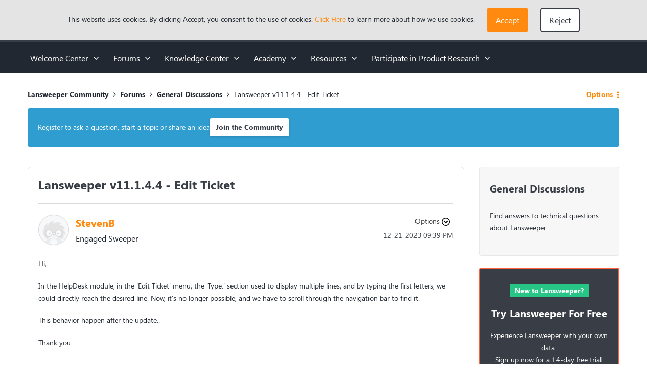

--- FILE ---
content_type: text/html;charset=UTF-8
request_url: https://community.lansweeper.com/t5/general-discussions/lansweeper-v11-1-4-4-edit-ticket/m-p/72523
body_size: 51185
content:
<!DOCTYPE html><html prefix="og: http://ogp.me/ns#" dir="ltr" lang="en" class="no-js">
	<head>
	
	<title>
	Lansweeper v11.1.4.4 - Edit Ticket - Lansweeper Community - 72523
</title>
	
	
	<!-- Google Tag Manager -->
<script>(function(w,d,s,l,i){w[l]=w[l]||[];w[l].push({'gtm.start':
new Date().getTime(),event:'gtm.js'});var f=d.getElementsByTagName(s)[0],
j=d.createElement(s),dl=l!='dataLayer'?'&l='+l:'';j.async=true;j.src=
'https://www.googletagmanager.com/gtm.js?id='+i+dl;f.parentNode.insertBefore(j,f);
})(window,document,'script','dataLayer','GTM-M6HQMTV');</script>
<!-- End Google Tag Manager -->

<!-- Google tag (gtag.js) -->
<script async src="https://www.googletagmanager.com/gtag/js?id=G-22W23LECE0"></script>
<script>
  window.dataLayer = window.dataLayer || [];
  function gtag(){dataLayer.push(arguments);}
  gtag('js', new Date());

  gtag('config', 'G-22W23LECE0');
</script>



	
	
	
	<meta content="Hi, In the HelpDesk module, in the 'Edit Ticket' menu, the 'Type:' section used to display multiple lines, and by typing the first letters, - 72523" name="description"/><meta content="width=device-width, initial-scale=1.0, user-scalable=yes" name="viewport"/><meta content="2023-12-21T21:39:55+01:00" itemprop="dateModified"/><meta content="text/html; charset=UTF-8" http-equiv="Content-Type"/><link href="https://community.lansweeper.com/t5/general-discussions/lansweeper-v11-1-4-4-edit-ticket/td-p/72523" rel="canonical"/>
	<meta content="https://community.lansweeper.com/t5/user/viewprofilepage/user-id/21473" property="article:author"/><meta content="Lansweeper Community" property="og:site_name"/><meta content="article" property="og:type"/><meta content="https://community.lansweeper.com/t5/general-discussions/lansweeper-v11-1-4-4-edit-ticket/m-p/72523#M40053" property="og:url"/><meta content="General Discussion" property="article:tag"/><meta content="General Discussions" property="article:section"/><meta content="Hi,  In the HelpDesk module, in the 'Edit Ticket' menu, the 'Type:' section used to display multiple lines, and by typing the first letters, we could directly reach the desired line. Now, it's no longer possible, and we have to scroll through the navigation bar to find it. This behavior happen after..." property="og:description"/><meta content="2023-12-21T20:39:55.484Z" property="article:published_time"/><meta content="2023-12-21T21:39:55+01:00" property="article:modified_time"/><meta content="Lansweeper v11.1.4.4 - Edit Ticket" property="og:title"/>
	
	
		<link class="lia-link-navigation hidden live-links" title="topic Lansweeper v11.1.4.4 - Edit Ticket in General Discussions" type="application/rss+xml" rel="alternate" id="link" href="/bvyfv65494/rss/message?board.id=Lansweeper_General_Forum&amp;message.id=40053"></link>
	

	
	
<style type="text/css">@charset "UTF-8";html{font-family:sans-serif;-ms-text-size-adjust:100%;-webkit-text-size-adjust:100%}body{margin:0}nav{display:block}a{background-color:transparent}h1{font-size:2em;margin:.67em 0}small{font-size:80%}img{border:0}button,input,select{color:inherit;font:inherit;margin:0}button{overflow:visible}button,select{text-transform:none}button,input[type=submit]{-webkit-appearance:button}button::-moz-focus-inner,input::-moz-focus-inner{border:0;padding:0}input{line-height:normal}*{-webkit-box-sizing:border-box;-moz-box-sizing:border-box;box-sizing:border-box}:after,:before{-webkit-box-sizing:border-box;-moz-box-sizing:border-box;box-sizing:border-box}html{font-size:10px}body{font-family:CustomFont,sans-serif;font-size:14px;line-height:1.71428571;color:#222831;background-color:#fff}button,input,select{font-family:inherit;font-size:inherit;line-height:inherit}a{color:#ff8a0f;text-decoration:none}img{vertical-align:middle}h1,h2,h3{font-family:CustomFont,sans-serif;font-weight:700;line-height:1.2;color:inherit}h1,h2,h3{margin-top:24px;margin-bottom:12px}h1{font-size:28px}h2{font-size:24px}h3{font-size:20px}p{margin:0 0 12px}small{font-size:85%}ol,ul{margin-top:0;margin-bottom:12px}ul ul{margin-bottom:0}.lia-content ul,.lia-list-standard{padding-left:0;list-style:none}.lia-list-standard-inline{padding-left:0;list-style:none;margin-left:-5px}.lia-list-standard-inline>li{display:inline-block;padding-left:5px;padding-right:5px}.lia-content{margin-right:auto;margin-left:auto;padding-left:15px;padding-right:15px}.lia-content:after,.lia-content:before{content:" ";display:table}.lia-content:after{clear:both}.lia-quilt-row{margin-left:-15px;margin-right:-15px}.lia-quilt-row:after,.lia-quilt-row:before{content:" ";display:table}.lia-quilt-row:after{clear:both}.lia-quilt-column-06,.lia-quilt-column-08,.lia-quilt-column-16,.lia-quilt-column-18,.lia-quilt-column-24{position:relative;min-height:1px;padding-left:15px;padding-right:15px}@media (min-width:992px){.lia-quilt-column-06,.lia-quilt-column-08,.lia-quilt-column-16,.lia-quilt-column-18,.lia-quilt-column-24{float:left}.lia-quilt-column-06{width:25%}.lia-quilt-column-08{width:33.33333333%}.lia-quilt-column-16{width:66.66666667%}.lia-quilt-column-18{width:75%}.lia-quilt-column-24{width:100%}}.lia-content input[type=text],.lia-content select,.lia-form-type-text{display:block;width:100%;height:40px;padding:6px 12px;font-size:14px;line-height:1.71428571;color:#222831;background-color:#fff;background-image:none;border:1px solid #c4c4c4;border-radius:2px;-webkit-box-shadow:inset 0 1px 1px rgba(0,0,0,.075);box-shadow:inset 0 1px 1px rgba(0,0,0,.075)}.lia-content input[type=text]::-moz-placeholder,.lia-content select::-moz-placeholder,.lia-form-type-text::-moz-placeholder{color:#a9a9a9;opacity:1}.lia-content input[type=text]:-ms-input-placeholder,.lia-content select:-ms-input-placeholder,.lia-form-type-text:-ms-input-placeholder{color:#a9a9a9}.lia-content input[type=text]::-webkit-input-placeholder,.lia-content select::-webkit-input-placeholder,.lia-form-type-text::-webkit-input-placeholder{color:#a9a9a9}[disabled].lia-form-type-text{background-color:#e8e8e8;opacity:1}.lia-menu-navigation-wrapper{position:relative}.lia-menu-dropdown-items{position:absolute;top:100%;left:0;z-index:1000;display:none;float:left;min-width:160px;padding:5px 0;margin:2px 0 0;list-style:none;font-size:14px;text-align:left;background-color:#fff;border:1px solid #ccc;border:1px solid #d1d1d1;border-radius:4px;-webkit-box-shadow:0 6px 12px rgba(0,0,0,.175);box-shadow:0 6px 12px rgba(0,0,0,.175);background-clip:padding-box}.lia-menu-dropdown-items>li a{display:block;padding:3px 20px;clear:both;font-weight:400;line-height:1.71428571;color:#222831;white-space:nowrap}.lia-breadcrumb>.lia-list-standard-inline{padding:15px 15px;margin-bottom:24px;list-style:none;background-color:transparent;border-radius:4px}.lia-breadcrumb>.lia-list-standard-inline>li{display:inline-block}.lia-breadcrumb>.lia-list-standard-inline>li+li:before{content:">\00a0";padding:0 5px;color:#a1a1a1}.lia-paging-full{display:inline-block;padding-left:0;margin:24px 0;border-radius:4px}.lia-paging-full>li{display:inline}.lia-paging-full>li>a{position:relative;float:left;padding:6px 12px;line-height:1.71428571;text-decoration:none;color:#222831;background-color:transparent;border:1px solid transparent;margin-left:-1px}.lia-paging-full>li:first-child>a{margin-left:0;border-bottom-left-radius:4px;border-top-left-radius:4px}.lia-paging-full>li:last-child>a{border-bottom-right-radius:4px;border-top-right-radius:4px}.label-link{display:inline;padding:.2em .6em .3em;font-size:75%;font-weight:700;line-height:1;color:#fff;text-align:center;white-space:nowrap;vertical-align:baseline;border-radius:.25em}.label-link{background-color:#747474}.lia-panel-tooltip-wrapper{position:absolute;top:0;left:0;z-index:1060;display:none;max-width:276px;padding:1px;font-family:CustomFont,sans-serif;font-style:normal;font-weight:400;letter-spacing:normal;line-break:auto;line-height:1.71428571;text-align:left;text-align:start;text-decoration:none;text-shadow:none;text-transform:none;white-space:normal;word-break:normal;word-spacing:normal;word-wrap:normal;font-size:14px;background-color:#fff;background-clip:padding-box;border:1px solid #ccc;border:1px solid rgba(0,0,0,.2);border-radius:6px;-webkit-box-shadow:0 5px 10px rgba(0,0,0,.2);box-shadow:0 5px 10px rgba(0,0,0,.2)}.lia-panel-tooltip-wrapper.lia-tooltip-pos-bottom-left{margin-top:10px}.lia-panel-tooltip-wrapper .content{padding:9px 14px}.lia-panel-tooltip-wrapper>.lia-tooltip-arrow,.lia-panel-tooltip-wrapper>.lia-tooltip-arrow:after{position:absolute;display:block;width:0;height:0;border-color:transparent;border-style:solid}.lia-panel-tooltip-wrapper>.lia-tooltip-arrow{border-width:11px}.lia-panel-tooltip-wrapper>.lia-tooltip-arrow:after{border-width:10px;content:""}.lia-panel-tooltip-wrapper.lia-tooltip-pos-bottom-left>.lia-tooltip-arrow{left:50%;margin-left:-11px;border-top-width:0;border-bottom-color:#999;border-bottom-color:rgba(0,0,0,.25);top:-11px}.lia-panel-tooltip-wrapper.lia-tooltip-pos-bottom-left>.lia-tooltip-arrow:after{content:" ";top:1px;margin-left:-10px;border-top-width:0;border-bottom-color:#fff}@-ms-viewport{width:device-width}@font-face{font-family:FontAwesome;src:url('/html/assets/fonts/fontawesome-webfont.eot?v=4.3.0');src:url('/html/assets/fonts/fontawesome-webfont.eot?#iefix&v=4.3.0') format('embedded-opentype'),url('/html/assets/fonts/fontawesome-webfont.woff2?v=4.3.0') format('woff2'),url('/html/assets/fonts/fontawesome-webfont.woff?v=4.3.0') format('woff'),url('/html/assets/fonts/fontawesome-webfont.ttf?v=4.3.0') format('truetype'),url('/html/assets/fonts/fontawesome-webfont.svg?v=4.3.0#fontawesomeregular') format('svg');font-weight:400;font-style:normal}.lia-fa{display:inline-block;font:normal normal normal 16px/1 FontAwesome;font-size:inherit;text-rendering:auto;-webkit-font-smoothing:antialiased;-moz-osx-font-smoothing:grayscale;transform:translate(0,0)}.pull-right{float:right}.lia-fa.pull-right{margin-left:.3em}.lia-fa-download:before{content:"\f019"}.lia-fa-list:before{content:"\f03a"}.lia-quilt-column-side-content>.lia-quilt-column-alley-right{display:-webkit-box;display:-ms-flexbox;display:-webkit-flex;display:flex;-webkit-box-flex:1 auto;-webkit-flex:1 auto;-ms-flex:1 auto;flex:1 auto;-webkit-flex-wrap:wrap;-ms-flex-wrap:wrap;flex-wrap:wrap;justify-content:space-between}.lia-a11y .lia-hidden-aria-visibile{position:absolute;overflow:hidden;clip:rect(0 0 0 0);height:1px;width:1px;margin:-1px;padding:0;border:0}.lia-list-standard-inline{margin-bottom:0}@media screen and (max-width:991px){body{position:relative;width:100%}}.lia-list-standard{margin-bottom:0}.lia-content{min-width:320px}.lia-page>center{text-align:left}.lia-content{padding-left:0;padding-right:0}.lia-quilt-row{margin-left:0;margin-right:0}@media screen and (max-width:991px){.lia-quilt-row>.lia-quilt-column{padding-left:0;padding-right:0}}.lia-quilt-row>.lia-quilt-column:first-child{padding-left:0}.lia-quilt-row>.lia-quilt-column:last-child{padding-right:0}@media screen and (min-width:992px){.lia-top-quilt>.lia-quilt-row-main>.lia-quilt-column{padding-left:15px;padding-right:15px}.lia-top-quilt>.lia-quilt-row-main>.lia-quilt-column:first-child{padding-left:30px}.lia-top-quilt>.lia-quilt-row-main>.lia-quilt-column:last-child{padding-right:30px}}.lia-top-quilt>.lia-quilt-row-main>.lia-quilt-column>.lia-quilt-column-alley{margin-bottom:30px}@media screen and (max-width:991px){.lia-top-quilt>.lia-quilt-row-main>.lia-quilt-column>.lia-quilt-column-alley{margin-bottom:15px}}@media screen and (max-width:767px){.lia-top-quilt>.lia-quilt-row-main>.lia-quilt-column>.lia-quilt-column-alley{margin-bottom:0;margin-top:0}}.lia-mark-empty.lia-quilt-column-single{display:none}.ForumTopicPage .lia-quilt-row-main>.lia-quilt-column-single>.lia-quilt-column-alley{background-color:inherit;padding:0}.hidden,.lia-hidden,.lia-js-hidden{display:none!important}.lia-message-body,.lia-message-body-content,.lia-message-subject,.lia-panel .lia-panel-heading-bar-title,.message-subject{white-space:normal;word-break:break-word;word-wrap:break-word}.lia-mark-empty{display:none}.lia-quilt-column-feedback.lia-quilt-column{min-height:0}.UserAvatar>img{border-radius:50%;height:40px;object-fit:cover;width:40px;max-width:none;box-shadow:0 0 1px 0 #c4c4c4 inset,0 0 1px 0 #c4c4c4}.lia-breadcrumb{margin-bottom:10px}.lia-breadcrumb>.lia-list-standard-inline{margin-bottom:0;margin-left:0}@media screen and (max-width:767px){.lia-breadcrumb>.lia-list-standard-inline>.crumb{display:none}.lia-breadcrumb>.lia-list-standard-inline>.crumb:nth-last-of-type(3){display:inline-block}.lia-breadcrumb>.lia-list-standard-inline>.crumb:nth-last-of-type(3):before{display:none}.lia-breadcrumb>.lia-list-standard-inline>.crumb:nth-last-of-type(3)>.lia-link-navigation:before{color:#000;content:"\f104";display:inline-block;font:normal normal normal 20px/1 FontAwesome;font-size:20px;-moz-osx-font-smoothing:grayscale;-webkit-font-smoothing:antialiased;margin-right:4px;text-rendering:auto;transform:translate(0,0)}.lia-breadcrumb>.lia-list-standard-inline>.crumb:nth-last-of-type(3)>.lia-link-navigation:before{margin-right:16px;vertical-align:top}}.lia-breadcrumb>.lia-list-standard-inline>li{padding-left:0;padding-right:0}.lia-breadcrumb>.lia-list-standard-inline>li+li:before{padding-left:5px;padding-right:0}.lia-breadcrumb>.lia-list-standard-inline>.lia-breadcrumb-seperator{display:none}.lia-breadcrumb .final-crumb{font-weight:bolder}.lia-breadcrumb{margin-bottom:0;margin-left:-10px}.lia-breadcrumb>.lia-list-standard-inline{padding-left:0;padding-right:10px}.lia-breadcrumb .lia-link-navigation{line-height:20px;padding-left:10px;padding-right:10px}.lia-breadcrumb .final-crumb{font-weight:400}.lia-button{display:inline-block;margin-bottom:0;font-weight:400;text-align:center;vertical-align:middle;touch-action:manipulation;background-image:none;border:1px solid transparent;white-space:nowrap;padding:6px 12px;font-size:16px;line-height:26px;border-radius:4px}.lia-button[disabled]{opacity:.3;-webkit-box-shadow:none;box-shadow:none}.lia-button-wrapper .lia-button{min-width:120px}.lia-button-secondary{color:#fff;background-color:#747474;border-color:#747474}.lia-button-secondary:after,.lia-button-secondary:before{color:#fff}.lia-button-primary.lia-button-primary{color:#fff;background-color:#ff8a0f;border-color:#ff8a0f}.lia-button-primary.lia-button-primary:after,.lia-button-primary.lia-button-primary:before{color:#fff}.lia-button-primary.lia-button-primary[disabled]{background-color:#ff8a0f;border-color:#ff8a0f}.lia-button{border-radius:4px}.lia-button-primary{padding-left:25px;padding-right:25px}.lia-panel-message .lia-action-reply.reply-action-link{color:#ff8a0f;background-color:transparent;border-color:#ff8a0f}.lia-panel-message .lia-action-reply.reply-action-link:after,.lia-panel-message .lia-action-reply.reply-action-link:before{color:#ff8a0f}.lia-panel-message .lia-button-secondary{color:#3e3e3e;background-color:transparent;border-color:#a1a1a1}.lia-panel-message .lia-button-secondary:after,.lia-panel-message .lia-button-secondary:before{color:#3e3e3e}.lia-menu-dropdown-items>li>.lia-link-disabled{clear:both;display:block;font-weight:400;line-height:1.71428571;padding:3px 20px;white-space:nowrap}.lia-menu-dropdown-items>li>.lia-link-disabled{color:#757575}.lia-menu-dropdown-items .lia-separator{height:1px;margin:11px 0;overflow:hidden;background-color:#c4c4c4;display:block;padding:0}.default-menu-option{display:inline-block;margin-bottom:0;font-weight:400;text-align:center;vertical-align:middle;touch-action:manipulation;background-image:none;border:1px solid transparent;white-space:nowrap;padding:6px 12px;font-size:16px;line-height:26px;border-radius:4px;color:#3e3e3e;background-color:#e8e8e8;border-color:#e8e8e8;min-width:0}.default-menu-option:after,.default-menu-option:before{color:#3e3e3e}.default-menu-option:after{color:#000;content:"\f0d7";display:inline-block;font:normal normal normal 16px/1 FontAwesome;font-size:16px;font-size:inherit;-moz-osx-font-smoothing:grayscale;-webkit-font-smoothing:antialiased;line-height:1.71428571;margin-left:4px;text-rendering:auto;transform:translate(0,0)}.lia-menu-dropdown-items{margin-top:0;top:98%}.lia-menu-dropdown-items>li>.lia-link-disabled{color:#717171}.lia-menu-navigation-wrapper{display:inline-block}.user-navigation-settings-drop-down{display:none}.lia-message-view-display .default-menu-option{font:0/0 a;text-shadow:none;background-color:transparent;border-color:transparent;padding-left:6px;padding-right:6px}.lia-message-view-display .default-menu-option:before{color:#000;content:'';display:inline-block;font:normal normal normal 18px/1 FontAwesome;font-size:18px;-moz-osx-font-smoothing:grayscale;-webkit-font-smoothing:antialiased;line-height:24px;text-rendering:auto;transform:translate(0,0)}.lia-message-view-display .default-menu-option:before{background:url("data:image/svg+xml;charset=utf8,%3Csvg viewBox='0 0 10 26' xmlns='http://www.w3.org/2000/svg'%3E%3Cg fill=' %23000 ' fill-rule='evenodd'%3E%3Ccircle cx='5' cy='5' r='2.5'/%3E%3Ccircle cx='5' cy='13' r='2.5'/%3E%3Ccircle cx='5' cy='21' r='2.5'/%3E%3C/g%3E%3C/svg%3E") center no-repeat;background-size:18px 18px;content:'';height:100%;padding:9px;width:100%}.lia-message-view-display .default-menu-option:after{display:none}@media screen and (max-width:767px){.lia-message-view-display .default-menu-option{font:0/0 a;text-shadow:none;margin-top:0}.lia-message-view-display .default-menu-option:before{color:#000;content:'';display:inline-block;font:normal normal normal 18px/1 FontAwesome;font-size:18px;-moz-osx-font-smoothing:grayscale;-webkit-font-smoothing:antialiased;line-height:24px;text-rendering:auto;transform:translate(0,0)}.lia-message-view-display .default-menu-option:before{background:url("data:image/svg+xml;charset=utf8,%3Csvg viewBox='0 0 10 26' xmlns='http://www.w3.org/2000/svg'%3E%3Cg fill=' %23000 ' fill-rule='evenodd'%3E%3Ccircle cx='5' cy='5' r='2.5'/%3E%3Ccircle cx='5' cy='13' r='2.5'/%3E%3Ccircle cx='5' cy='21' r='2.5'/%3E%3C/g%3E%3C/svg%3E") center no-repeat;background-size:18px 18px;content:'';height:100%;padding:9px;width:100%}}.lia-menu-dropdown-items{margin-top:0;border-radius:2px}.lia-content input[type=text]::-moz-placeholder,.lia-content select::-moz-placeholder,.lia-form-type-text::-moz-placeholder{color:#a9a9a9;opacity:1;font-weight:300}.lia-content input[type=text]:-ms-input-placeholder,.lia-content select:-ms-input-placeholder,.lia-form-type-text:-ms-input-placeholder{color:#a9a9a9;font-weight:300}.lia-content input[type=text]::-webkit-input-placeholder,.lia-content select::-webkit-input-placeholder,.lia-form-type-text::-webkit-input-placeholder{color:#a9a9a9;font-weight:300}@media screen and (max-width:991px){.lia-content input[type=text],.lia-content select,.lia-form-type-text{font-size:16px!important}}.lia-content select{max-width:100%;white-space:nowrap}@media screen and (max-width:767px){.help-icon{font-size:18px}}.lia-fa{color:#000}.lia-fa.lia-img-close-small:before{content:"\f00d"}.lia-fa.lia-img-icon-attachment:before{content:"\f0c6"}.lia-fa.lia-img-icon-download:before{content:"\f019"}.lia-fa.lia-img-icon-help:before{content:"\f05a"}.lia-fa.lia-img-icon-list-separator-breadcrumb:before{content:"\f105"}.lia-button-image-kudos.lia-button{border:0;margin:0;padding:0;touch-action:initial}.lia-button-image-kudos .kudos-count-link{display:inline-block;margin-bottom:0;font-weight:400;text-align:center;vertical-align:middle;touch-action:manipulation;background-image:none;border:1px solid transparent;white-space:nowrap;padding:6px 12px;font-size:16px;line-height:26px;border-radius:4px;color:#fff;background-color:#747474;border-color:#747474}.lia-button-image-kudos .kudos-count-link.lia-link-disabled{opacity:.3;-webkit-box-shadow:none;box-shadow:none}.lia-button-image-kudos .kudos-count-link:after,.lia-button-image-kudos .kudos-count-link:before{color:#fff}.lia-button-image-kudos .kudos-count-link.lia-link-disabled{background-color:#747474;border-color:#747474}.lia-button-image-kudos .kudos-link{display:inline-block;margin-bottom:0;font-weight:400;text-align:center;vertical-align:middle;touch-action:manipulation;background-image:none;border:1px solid transparent;white-space:nowrap;padding:6px 12px;font-size:16px;line-height:26px;border-radius:4px;color:#fff;background-color:#747474;border-color:#747474;line-height:1.71428571;z-index:2}.lia-button-image-kudos .kudos-link:after,.lia-button-image-kudos .kudos-link:before{color:#fff}.lia-button-image-kudos-horizontal{display:inline-table}.lia-button-image-kudos-horizontal>.lia-button-image-kudos-count,.lia-button-image-kudos-horizontal>.lia-button-image-kudos-give{display:table-cell}.lia-button-image-kudos-horizontal .kudos-count-link{border-bottom-right-radius:0;border-top-right-radius:0;border-right:0}.lia-button-image-kudos-horizontal .kudos-link{border-bottom-left-radius:0;border-top-left-radius:0}.lia-button-image-kudos-horizontal .kudos-link:before{display:inline-block;font:normal normal normal 16px/1 FontAwesome;font-size:inherit;text-rendering:auto;-webkit-font-smoothing:antialiased;-moz-osx-font-smoothing:grayscale;transform:translate(0,0);content:"\f087"}.lia-button-image-kudos .kudos-count-link{color:#ff8a0f}.lia-button-image-kudos .kudos-count-link,.lia-button-image-kudos .kudos-count-link.lia-link-disabled{background-color:transparent;border:0;box-shadow:none;opacity:1}.lia-button-image-kudos .kudos-count-link.lia-link-disabled{color:#222831}.lia-button-image-kudos .kudos-link{border-bottom-left-radius:4px;border-bottom-right-radius:4px;border-top-left-radius:4px;border-top-right-radius:4px}.lia-button-image-kudos-horizontal>.lia-button-image-kudos-count,.lia-button-image-kudos-horizontal>.lia-button-image-kudos-give{float:right}.lia-button-image-kudos-horizontal .kudos-link{background-color:transparent;border:1px solid #ff8a0f}.lia-button-image-kudos-horizontal .kudos-link:after,.lia-button-image-kudos-horizontal .kudos-link:before{color:#ff8a0f}.article-labels-title{display:none}.label-link{display:inline-block}.LabelsList>.lia-list-standard-inline{margin-left:0}.LabelsList .label{color:#222831;font-size:14px;font-weight:400;padding-bottom:5px;padding-left:0;padding-right:0;padding-top:0;text-align:initial}.lia-component-labels{margin-bottom:5px}.article-labels-title{display:none}.LabelsForArticle .label-link{background-color:#e8e8e8;color:#747474;padding:5px 10px}.ForumTopicPage .LabelsForArticle .label-link{background-color:#747474;border-radius:200px;color:#fff;margin-bottom:10px;margin-right:10px;padding:10px 16px}.lia-menu-bar{margin-bottom:10px}.lia-menu-bar:after,.lia-menu-bar:before{content:" ";display:table}.lia-menu-bar:after{clear:both}.lia-menu-bar-buttons{float:left}.lia-menu-bar{margin-bottom:20px}@media screen and (max-width:991px){.lia-menu-bar{margin-bottom:10px;margin-top:10px}}.lia-menu-bar .lia-menu-bar-buttons{display:inline;float:none}.lia-menu-bar .lia-paging-full-wrapper{float:right}@media screen and (max-width:767px){.lia-menu-bar .lia-paging-full-wrapper{float:none;text-align:center}}@media screen and (max-width:767px){.lia-menu-bar-bottom .lia-paging-full-wrapper{float:none;text-align:center}}.lia-paging-full-wrapper{overflow:hidden}@media screen and (max-width:767px){.lia-paging-full-wrapper{text-align:center}}.lia-paging-full{float:right;font-size:0;margin:0}@media screen and (max-width:767px){.lia-paging-full{float:none}}.lia-paging-full .lia-link-navigation{font-size:14px}@media screen and (max-width:767px){.lia-menu-bar-bottom .lia-paging-full-wrapper{text-align:center}.lia-menu-bar-bottom .lia-paging-full{float:none}}.lia-paging-page-arrow{display:none}.lia-paging-full{vertical-align:top}.lia-paging-full .lia-link-navigation{font-weight:300;padding-left:12px;padding-right:12px}@media screen and (max-width:991px){.lia-paging-page-next .lia-paging-page-link,.lia-paging-page-previous .lia-paging-page-link{display:none}}@media screen and (max-width:991px){.lia-paging-page-previous.lia-paging-page-listing .lia-paging-page-link{display:inline-block}}.lia-paging-page-next>.lia-link-navigation:after,.lia-paging-page-next>.lia-link-navigation:before,.lia-paging-page-previous>.lia-link-navigation:after,.lia-paging-page-previous>.lia-link-navigation:before{vertical-align:baseline}.lia-paging-page-next>.lia-link-navigation,.lia-paging-page-previous>.lia-link-navigation{background-color:transparent;border-color:transparent;text-decoration:none}.lia-paging-page-next>.lia-link-navigation:after{color:inherit;content:"\f105";display:inline-block;font:normal normal normal 16px/1 FontAwesome;font-size:16px;font-size:inherit;-moz-osx-font-smoothing:grayscale;-webkit-font-smoothing:antialiased;margin-left:4px;text-rendering:auto;transform:translate(0,0)}.lia-paging-page-next>.lia-link-navigation:after{font-weight:400}.lia-paging-page-previous>.lia-link-navigation:before{color:inherit;content:"\f104";display:inline-block;font:normal normal normal 16px/1 FontAwesome;font-size:16px;font-size:inherit;-moz-osx-font-smoothing:grayscale;-webkit-font-smoothing:antialiased;margin-right:4px;text-rendering:auto;transform:translate(0,0)}.lia-paging-page-previous>.lia-link-navigation:after{font-weight:400}.lia-paging-page-listing.lia-paging-page-previous>.lia-link-navigation:before{display:none}.lia-message-view-display,.lia-panel,.lia-panel-message{-webkit-box-shadow:0 1px 1px rgba(0,0,0,.05);box-shadow:0 1px 1px rgba(0,0,0,.05);background-color:#fff;border:1px solid #d1d1d1;border-radius:4px;margin-bottom:24px}.lia-panel-content{display:block;max-width:100%;height:auto;padding:20px}.lia-panel-content:after,.lia-panel-content:before{content:" ";display:table}.lia-panel-content:after{clear:both}.lia-panel .lia-panel-heading-bar{border-top-right-radius:3px;border-top-left-radius:3px;background-color:#fff;border-bottom:1px solid transparent;border-color:#d1d1d1;color:#222831;padding:8.5px 15px}.lia-panel .lia-panel-heading-bar-title{color:inherit;font-size:16px;margin-bottom:0;margin-top:0}.lia-panel .lia-panel-heading-bar{padding-right:35px}.lia-panel-content{padding-top:0}.lia-message-view-display{display:block;max-width:100%;height:auto;padding:20px}.lia-panel-message>.lia-message-view-wrapper>.lia-message-view-display{border:0;margin-bottom:0}.lia-panel{background-color:#fff;border:0;border-radius:4px;box-shadow:none;position:relative}.lia-quilt-column-side-content .lia-panel{background-color:#fff}.lia-panel .lia-panel-content{padding-top:10px}.lia-panel .lia-panel-heading-bar{border-bottom:1px solid #c4c4c4}.lia-panel .lia-panel-heading-bar-title{line-height:1.71428571}.lia-panel-tooltip-wrapper{margin:20px;max-width:276px;padding:0;position:relative;width:276px}.lia-panel-tooltip-wrapper.lia-content{min-width:0}.lia-panel-tooltip-wrapper.lia-tooltip-pos-bottom-left{margin-left:25px}.lia-panel-tooltip-wrapper .content{max-width:100%;padding:20px}.lia-slide-menu-trigger{background-color:transparent;border:0;padding:0}.lia-panel .lia-panel-heading-bar-title{font-size:16px;font-weight:700;line-height:1.2}.lia-message-body,.lia-message-body-content{font-size:16px;font-weight:400;line-height:1.71428571}.lia-attachment{font-size:14px;line-height:1.71428571}.lia-message-subject,.message-subject{color:#222831;font-size:20px;line-height:1.33333333}.lia-content h1,.lia-content h2,.lia-content h3{margin:0}.message-subject{display:inline}.lia-message-posted-on{color:#747474}.lia-message-dates{color:#747474}.lia-text{margin-bottom:10px}.lia-user-name,.local-date,.local-time{white-space:nowrap}.lia-panel .lia-panel-heading-bar-title{font-size:18px}.lia-message-author-rank{font-size:14px;font-weight:300}.lia-message-body,.lia-message-body-content{font-size:16px;font-weight:400;line-height:1.71428571}.UserName .login-bold,.lia-user-name .login-bold{font-weight:700}.lia-user-name-link{font-weight:400}.lia-message-author-rank{overflow:hidden;text-overflow:ellipsis;white-space:nowrap;display:inline-block;text-transform:none;vertical-align:middle}.lia-user-avatar-message{width:60px}.lia-progress{background-clip:padding-box;background-color:#b3ecff;display:block;height:3px;overflow:hidden;position:relative;width:100%;z-index:200}.lia-progress .lia-progress-indeterminate{background-color:#146cac}.lia-progress .lia-progress-indeterminate:before{-webkit-animation:indeterminate 2.1s cubic-bezier(.65,.815,.735,.395) infinite;-o-animation:indeterminate 2.1s cubic-bezier(.65,.815,.735,.395) infinite;animation:indeterminate 2.1s cubic-bezier(.65,.815,.735,.395) infinite;background-color:inherit;bottom:0;content:'';left:0;position:absolute;top:0;will-change:left,right}.lia-progress .lia-progress-indeterminate:after{-webkit-animation:indeterminate-short 2.1s cubic-bezier(.165,.84,.44,1) infinite;-o-animation:indeterminate-short 2.1s cubic-bezier(.165,.84,.44,1) infinite;animation:indeterminate-short 2.1s cubic-bezier(.165,.84,.44,1) infinite;-webkit-animation-delay:1.15s;animation-delay:1.15s;background-color:inherit;bottom:0;content:'';left:0;position:absolute;top:0;will-change:left,right}@-webkit-keyframes indeterminate{0%{left:-35%;right:100%}60%{left:100%;right:-90%}100%{left:100%;right:-90%}}@-moz-keyframes indeterminate{0%{left:-35%;right:100%}60%{left:100%;right:-90%}100%{left:100%;right:-90%}}@-ms-keyframes indeterminate{0%{left:-35%;right:100%}60%{left:100%;right:-90%}100%{left:100%;right:-90%}}@keyframes indeterminate{0%{left:-35%;right:100%}60%{left:100%;right:-90%}100%{left:100%;right:-90%}}@-webkit-keyframes indeterminate-short{0%{left:-200%;right:100%}60%{left:107%;right:-8%}100%{left:107%;right:-8%}}@-moz-keyframes indeterminate-short{0%{left:-200%;right:100%}60%{left:107%;right:-8%}100%{left:107%;right:-8%}}@-ms-keyframes indeterminate-short{0%{left:-200%;right:100%}60%{left:107%;right:-8%}100%{left:107%;right:-8%}}@keyframes indeterminate-short{0%{left:-200%;right:100%}60%{left:107%;right:-8%}100%{left:107%;right:-8%}}.lia-component-quilt-header{background-color:#fff}.lia-slide-out-nav-menu{display:inline-block;vertical-align:top;white-space:normal}.lia-slide-out-nav-menu-title{font:0/0 a;color:transparent;text-shadow:none;background-color:transparent;border:0}.lia-slide-out-nav-menu-wrapper{padding-bottom:15px;padding-left:20px;padding-right:20px;padding-top:15px}.lia-slide-out-nav-menu-wrapper:before{color:#000;content:'';display:inline-block;font:normal normal normal 20px/1 FontAwesome;font-size:20px;-moz-osx-font-smoothing:grayscale;-webkit-font-smoothing:antialiased;text-rendering:auto;transform:translate(0,0)}.lia-slide-out-nav-menu-wrapper:before{background:url("data:image/svg+xml;charset=utf8,%3Csvg xmlns='http://www.w3.org/2000/svg' viewBox='0 -2 20 20'%3E%3Cpath fill=' %23000 ' fill-rule='evenodd' d='M0 0h20v3H0zm0 7h20v3H0zm0 7h20v3H0z'/%3E%3C/svg%3E") center no-repeat;background-size:20px 20px;content:'';height:100%;padding:10px;width:100%}.lia-slide-out-nav-menu-wrapper:before{display:block;vertical-align:middle}.UserNavigation .lia-user-avatar-message{height:30px;width:30px}.lia-header-actions .lia-component-users-widget-menu,.lia-header-actions .lia-header-nav-component-widget,.lia-header-actions .lia-search-toggle,.lia-header-actions>.lia-component-help-action-faq,.lia-header-actions>.login-link{float:right;line-height:30px;padding:10px 20px}@media screen and (max-width:767px){.lia-header-actions .lia-component-users-widget-menu,.lia-header-actions .lia-header-nav-component-widget,.lia-header-actions .lia-search-toggle,.lia-header-actions>.lia-component-help-action-faq,.lia-header-actions>.login-link{height:50px;line-height:30px;margin:0;text-align:center;white-space:nowrap;width:25%}}.lia-header-actions .lia-header-nav-component-widget{padding:0}.lia-header-actions .lia-header-nav-component-widget .lia-notification-feed-page-link,.lia-header-actions .lia-header-nav-component-widget .private-notes-link{display:block;padding:10px 20px}.lia-header-actions .lia-header-nav-component-widget .lia-notification-feed-page-link:before,.lia-header-actions .lia-header-nav-component-widget .private-notes-link:before{line-height:30px}.SearchForm.lia-form-inline{display:table;width:100%}.lia-search-input-wrapper{display:table-cell;vertical-align:top;width:100%}.lia-search-input-user.lia-search-input-user.lia-search-input-user,.search-input.search-input.search-input{font-size:16px;height:46px;padding-left:46px;width:100%}.lia-search-input-user.lia-search-input-user.lia-search-input-user::-ms-clear,.search-input.search-input.search-input::-ms-clear{display:none}.search-input.search-input.search-input{border-bottom-left-radius:0;border-top-left-radius:0}@media screen and (max-width:767px){.search-input.search-input.search-input{border-left:0;border-radius:0}}.lia-button-wrapper-searchForm-action .lia-button-searchForm-action{background-color:transparent;background-image:url("data:image/svg+xml;charset=utf8,%3Csvg xmlns='http://www.w3.org/2000/svg' viewBox='0 0 21.4 21'%3E%3Cg fill=' %23000 ' fill-rule='evenodd' stroke=' %23000 '%3E%3Ccircle cx='8' cy='8' r='7.5' fill='none' /%3E%3Cpath d='M14.24 13.15l6.85 6.17c.38.35.4.94.05 1.34-.34.4-.94.43-1.33.07l-6.9-6.2c.48-.4.92-.85 1.32-1.38z'/%3E%3C/g%3E%3C/svg%3E");background-position:center;background-repeat:no-repeat;background-size:22px;border:0;height:46px;min-width:0;position:absolute;text-indent:-9999px;width:46px;z-index:3}.lia-button-wrapper-searchForm-action .lia-button-searchForm-action{background-color:transparent;border:0;border-color:transparent;box-shadow:none}.lia-search-granularity-wrapper{border-bottom-left-radius:2px;border-top-left-radius:2px;background-color:#e8e8e8;display:block;position:relative}.lia-search-granularity-wrapper:before{color:#000;content:"\f107";display:inline-block;font:normal normal normal 16px/1 FontAwesome;font-size:16px;font-size:inherit;-moz-osx-font-smoothing:grayscale;-webkit-font-smoothing:antialiased;margin-right:4px;text-rendering:auto;transform:translate(0,0)}.lia-search-granularity-wrapper:before{font-size:16px;margin-right:0;position:absolute;right:12px;top:16px;z-index:3}.lia-search-granularity-wrapper .lia-search-form-granularity{-webkit-appearance:none;-moz-appearance:none;appearance:none;border-bottom-right-radius:0;border-top-right-radius:0;background-color:transparent;border-right:0;box-shadow:none;display:table-cell;height:46px;line-height:1.71428571;padding-right:36px;position:relative;vertical-align:top;width:auto;z-index:4}.lia-search-granularity-wrapper .lia-search-form-granularity::-ms-expand{display:none}@media screen and (max-width:767px){.lia-search-granularity-wrapper .lia-search-form-granularity{display:none}}.lia-search-granularity-wrapper .lia-search-form-granularity:-moz-focusring{color:transparent;text-shadow:0 0 0 #000}.lia-cancel-search{display:inline-block;margin-bottom:0;font-weight:400;text-align:center;vertical-align:middle;touch-action:manipulation;background-image:none;border:1px solid transparent;white-space:nowrap;padding:6px 12px;font-size:16px;line-height:26px;border-radius:4px;border:1px solid #c4c4c4;border-left:0;border-radius:0;border-right:0;height:46px;padding-bottom:10px;padding-top:10px}@media screen and (min-width:767px){.lia-cancel-search{display:none}}.all-results-for-synonym-search,.do-you-mean-link,.search-instead-for-link,.show-results-for-link,.synonym-search-instead-for-link{font-style:italic}.do-you-mean-link,.search-instead-for-link,.synonym-search-instead-for-link{font-weight:700}.spell-check-showing-result{font-size:16px;margin-bottom:2px}.spell-check-and-synonym-search-instead,.spell-check-do-you-mean,.spell-check-search-instead,.spell-check-showing-result,.synonym-search-instead{display:none}.lia-component-quilt-header .lia-component-common-widget-search-form{padding-bottom:20px}@media screen and (max-width:767px){.lia-component-quilt-header .lia-component-common-widget-search-form{float:right;padding:0}.lia-component-quilt-header .lia-component-common-widget-search-form .lia-form-inline.SearchForm{display:none}}@media screen and (max-width:767px){.lia-component-quilt-header .lia-component-common-widget-search-form .lia-search-form-granularity{display:none}}.lia-discussion-page-sub-section-header{color:#747474;font-size:20px;font-weight:700;padding-left:30px;padding-top:6px}.lia-quilt-column-side-content>.lia-quilt-column-alley-right>.lia-panel{width:100%}@media screen and (max-width:991px){.lia-quilt-column-side-content>.lia-quilt-column-alley-right>.lia-panel{justify-content:space-between;width:calc(50% - 7.5px)}}@media screen and (max-width:767px){.lia-quilt-column-side-content>.lia-quilt-column-alley-right>.lia-panel{display:block;width:100%}}.lia-message-view-display{clear:both;position:relative;padding-bottom:20px;padding-left:0;padding-right:0;padding-top:20px}.lia-message-view-display .lia-message-subject{font-size:16px;line-height:1.2;margin-bottom:6px}.lia-message-view-display .lia-message-post-date{white-space:nowrap}.lia-message-view-display .lia-component-labels,.lia-message-view-display .lia-message-attachments{margin-bottom:10px;margin-top:10px}.lia-message-view-display .lia-attachment-row .lia-attachment-row-element:nth-child(2){overflow:hidden;text-overflow:ellipsis;white-space:nowrap;max-width:calc(100% - 42px);vertical-align:middle}.lia-attachment-row-element{display:inline-block}.lia-message-actions:after,.lia-message-actions:before{content:" ";display:table}.lia-message-actions:after{clear:both}.lia-message-actions .lia-button{float:right;margin-left:.26em}.lia-message-body{overflow:auto}.lia-message-body,.lia-message-body-content{margin-bottom:10px}.lia-message-body p,.lia-message-body-content p{margin-bottom:0}@media screen and (max-width:991px){.lia-component-topic-message{margin-top:15px}}.lia-message-author-avatar{display:inline-block;float:none;padding-right:10px}@media screen and (max-width:767px){.lia-message-author-avatar{float:left}}.lia-body .lia-message-reply-in-response-to{font-size:12px;font-weight:400;color:#747474;line-height:17px}.lia-body .lia-message-reply-in-response-to .lia-message-in-response-to-username{font-weight:700}.MessageInResponseTo.lia-component-in-response-to{position:absolute;top:18px;left:50px}@media screen and (max-width:767px){.MessageInResponseTo.lia-component-in-response-to{position:inherit;padding-left:50px}}.lia-message-view-forum-message{padding:0}.lia-message-view-forum-message .lia-menu-navigation-wrapper{position:absolute;right:-35px;top:-35px}@media screen and (max-width:767px){.lia-message-view-forum-message .lia-menu-navigation-wrapper{right:-15px;top:-15px}}.lia-message-view-forum-message .lia-message-subject{display:block;margin-bottom:20px}@media screen and (max-width:991px){.lia-message-view-forum-message .lia-message-subject{margin-top:0}}.lia-message-view-forum-message .lia-message-subject h1{color:#222831;display:inline}.lia-message-view-forum-message .lia-message-subject h1{font-size:20px;font-weight:700}.lia-message-view-forum-message .lia-component-common-widget-date,.lia-message-view-forum-message .lia-component-post-date-last-edited{width:100%}.lia-message-view-forum-message .lia-component-post-date-last-edited .lia-component-common-widget-date{width:auto}.lia-message-view-forum-message .Attachments{margin-bottom:40px}.lia-message-view-forum-message.lia-message-view-display{margin-bottom:0}.lia-message-view-forum-message.lia-message-view-display .lia-attachment-row .lia-attachment-row-element.lia-media-document:last-child{left:0;position:relative;width:auto}.lia-message-view-forum-message.lia-message-view-display .lia-message-subject{display:inline-block;font-size:20px}.lia-threaded-detail-display-message-view .lia-thread-level-00{margin-left:0}@media screen and (max-width:767px){.lia-threaded-detail-display-message-view .lia-thread-level-00{margin-left:0}}.lia-threaded-detail-display-message-view .lia-thread-level-00.lia-message-view-forum-message-v5 .lia-panel-message{margin-bottom:5px}.lia-threaded-detail-display-message-view .lia-thread-level-01{margin-left:45px}@media screen and (max-width:767px){.lia-threaded-detail-display-message-view .lia-thread-level-01{margin-left:15px}}.lia-threaded-detail-display-message-view .lia-thread-level-01.lia-message-view-forum-message-v5 .lia-panel-message{margin-bottom:5px}.lia-threaded-detail-display-message-view .lia-thread-level-02{margin-left:90px}@media screen and (max-width:767px){.lia-threaded-detail-display-message-view .lia-thread-level-02{margin-left:30px}}.lia-threaded-detail-display-message-view .lia-thread-level-02.lia-message-view-forum-message-v5 .lia-panel-message{margin-bottom:5px}.lia-threaded-detail-display-message-view .lia-thread-level-03{margin-left:135px}@media screen and (max-width:767px){.lia-threaded-detail-display-message-view .lia-thread-level-03{margin-left:45px}}.lia-threaded-detail-display-message-view .lia-thread-level-03.lia-message-view-forum-message-v5 .lia-panel-message{margin-bottom:5px}.lia-threaded-detail-display-message-view .lia-thread-level-99{margin-left:135px}@media screen and (max-width:767px){.lia-threaded-detail-display-message-view .lia-thread-level-99{margin-left:45px}}.lia-threaded-detail-display-message-view .lia-thread-level-99.lia-message-view-forum-message-v5 .lia-panel-message{margin-bottom:5px}.lia-threaded-detail-display-message-view .lia-thread-level-00.lia-message-view-forum-message-v5 .lia-panel-message{margin-top:20px}@media screen and (max-width:767px){.lia-threaded-detail-display-message-view .lia-thread-level-00.lia-message-view-forum-message-v5{margin-top:20px}}.lia-inline-topic{display:flex;align-items:center;border:1px solid #c4c4c4;border-radius:4px;padding:10px 40px;margin-top:20px}.lia-inline-message-reply-prompt-wrapper{width:100%}.lia-inline-topic-not-allowed{width:100%;box-shadow:none;border:none;font-size:16px;padding:6px 0}.lia-inline-topic-not-allowed{height:60px;background-color:transparent!important;font-size:14px}@media screen and (max-width:767px){.lia-inline-topic-not-allowed{display:none}}.lia-inline-topic-not-allowed-mobile{display:none}@media screen and (max-width:767px){.lia-inline-topic-not-allowed-mobile{display:inline-block;height:65px;background-color:transparent!important;font-size:12px!important;width:100%;box-shadow:none;border:none}}.lia-inline-topic-avatar{margin-right:12px}.lia-loadPrevious-button{font-size:16px}.lia-load-previous-container{text-align:center;padding:10px}.lia-load-previous-container .lia-button-primary{color:#ff8a0f;background-color:transparent}.lia-message-reply-to-reply .lia-component-message-view-widget-author-avatar{vertical-align:top}.ForumTopicPage .lia-forum-topic-message-gte-5 .label-link{background-color:#fff;color:#ff8a0f;font-size:14px;font-weight:400;padding:0;margin-bottom:0;margin-right:0;padding-right:10px}.ForumTopicPage .lia-forum-topic-page-gte-5{margin:5px}.ForumTopicPage .lia-forum-topic-page-gte-5 .lia-forum-topic-page-reply-count{display:inline-block;padding-left:0;padding-right:30px}.ForumTopicPage .lia-forum-topic-page-gte-5 .lia-forum-topic-page-gte-5-pager{display:inline-block;float:right}@media screen and (max-width:767px){.ForumTopicPage .lia-forum-topic-page-gte-5 .lia-forum-topic-page-gte-5-pager{margin-top:0;margin-bottom:0;padding-top:6px}}.ForumTopicPage .lia-forum-topic-page-gte-5 .lia-forum-topic-message-gte-5 .lia-menu-navigation-wrapper,.ForumTopicPage .lia-forum-topic-page-gte-5 .lia-message-view-forum-message-v5 .lia-menu-navigation-wrapper{position:relative;top:0;right:0}.ForumTopicPage .lia-forum-topic-page-gte-5 .lia-forum-topic-message-gte-5 .lia-inline-message-reply-container,.ForumTopicPage .lia-forum-topic-page-gte-5 .lia-message-view-forum-message-v5 .lia-inline-message-reply-container{float:right;margin-left:.26em}.ForumTopicPage .lia-forum-topic-page-gte-5 .lia-forum-topic-message-gte-5 .lia-inline-message-reply-container .reply-action-link,.ForumTopicPage .lia-forum-topic-page-gte-5 .lia-message-view-forum-message-v5 .lia-inline-message-reply-container .reply-action-link{margin-bottom:0}.ForumTopicPage .lia-forum-topic-page-gte-5 .lia-forum-topic-message-gte-5 .lia-attachments-message,.ForumTopicPage .lia-forum-topic-page-gte-5 .lia-message-view-forum-message-v5 .lia-attachments-message{display:block}.ForumTopicPage .lia-forum-topic-page-gte-5 .lia-forum-topic-message-gte-5 .LabelsForArticle{padding-bottom:15px}.ForumTopicPage .lia-forum-topic-page-gte-5 .lia-forum-topic-message-gte-5 .LabelsList .label{padding-bottom:0}.ForumTopicPage .lia-forum-topic-page-gte-5 .lia-forum-topic-message-gte-5 .LabelsList .lia-list-standard-inline>li{padding-left:0}.ForumTopicPage .lia-forum-topic-page-gte-5 .lia-inline-message-editor-forums-gte5 .lia-message-author-avatar{padding-right:0}@media screen and (max-width:767px){.ForumTopicPage .lia-forum-topic-page-gte-5 .lia-inline-message-editor-forums-gte5 .lia-inline-message-reply-wrapper .lia-inline-topic{padding:10px 20px}.ForumTopicPage .lia-forum-topic-page-gte-5 .lia-inline-message-editor-forums-gte5 .lia-inline-message-reply-wrapper .lia-inline-topic .lia-button-group{display:none}}.lia-forum-topic-page-gte-5 .lia-attachments-message{display:inline-flex;flex-wrap:wrap;color:#3e3e3e;font-weight:700;padding-top:10px}.lia-forum-topic-page-gte-5 .lia-attachments-message .lia-img-icon-download{font-size:16px;width:16px}.lia-forum-topic-page-gte-5 .lia-attachments-message .lia-img-icon-download:before{color:#000;content:"\f019";display:inline-block;font:normal normal normal 16px/1 FontAwesome;font-size:16px;font-size:inherit;-moz-osx-font-smoothing:grayscale;-webkit-font-smoothing:antialiased;margin-right:4px;text-rendering:auto;transform:translate(0,0)}.lia-forum-topic-page-gte-5 .lia-attachments-message .lia-img-icon-download:before{font-size:16px;color:#3e3e3e}.lia-forum-topic-page-gte-5 .lia-attachments-message .lia-attachment{display:inline-flex;margin-bottom:5px;margin-right:10px;max-width:100%}.lia-forum-topic-page-gte-5 .lia-attachments-message .lia-attachment-row-element{background-color:#f4f4f4;min-height:45px;padding:4px 10px 4px 10px}.lia-forum-topic-page-gte-5 .lia-attachments-message .lia-attachment-icon-container{padding-right:0;border-radius:3px 0 0 3px}.lia-forum-topic-page-gte-5 .lia-attachments-message .lia-attachment-icon-container .lia-img-icon-attachment{font-size:14px;color:#ff8a0f;padding-right:.14em}.lia-forum-topic-page-gte-5 .lia-attachments-message .lia-attachment-icon-container .lia-img-icon-attachment:before{color:#000;content:"\f0c6";display:inline-block;font:normal normal normal 16px/1 FontAwesome;font-size:16px;font-size:inherit;-moz-osx-font-smoothing:grayscale;-webkit-font-smoothing:antialiased;margin-right:4px;text-rendering:auto;transform:translate(0,0)}.lia-forum-topic-page-gte-5 .lia-attachments-message .lia-attachment-icon-container .lia-img-icon-attachment:before{font-size:14px;color:#3e3e3e}.lia-forum-topic-page-gte-5 .lia-attachments-message .lia-message-attachment-link-row-element{padding-left:0;border-radius:0 3px 3px 0}.lia-forum-topic-page-gte-5 .lia-attachments-message .lia-media-document{display:inline-flex;align-items:center;margin-left:1px;border-radius:3px}.lia-message-view-forum-message-v5 .lia-attachments-message .lia-attachment .lia-attachment-row-element.lia-message-attachment-link-row-element{max-width:none}.UserLoginPage .lia-header-actions .login-link{display:none}.lia-community-hero-icons{text-align:center;white-space:nowrap}.lia-community-hero-icons .lia-user-navigation-sign-in{text-align:center}.lia-community-hero-icons .lia-user-navigation-sign-in .lia-media-top-image-contributors .lia-media-image-contributor-avatar-wrapper,.lia-community-hero-icons .lia-user-navigation-sign-in .lia-user-avatar,.lia-media-top-image-contributors .lia-community-hero-icons .lia-user-navigation-sign-in .lia-media-image-contributor-avatar-wrapper{display:none}.lia-community-hero-icons .lia-user-navigation-sign-in .login-link{color:#fff;display:block}.lia-community-hero-icons .lia-user-navigation-sign-in .login-link:before{color:#fff;content:'';display:inline-block;font:normal normal normal 38px/1 FontAwesome;font-size:38px;-moz-osx-font-smoothing:grayscale;-webkit-font-smoothing:antialiased;text-rendering:auto;transform:translate(0,0)}[dir=rtl] .lia-community-hero-icons .lia-user-navigation-sign-in .login-link:before{-webkit-transform:scale(-1,1);-ms-transform:scale(-1,1);transform:scale(-1,1)}.lia-community-hero-icons .lia-user-navigation-sign-in .login-link:before{background:url("data:image/svg+xml;charset=utf8,%3Csvg xmlns='http://www.w3.org/2000/svg' viewBox='0 0 35 35'%3E%3Cg fill=' %23fff ' stroke=' %23fff '%3E%3Ccircle cx='17.6' cy='17.6' r='15' fill='none' stroke-width='2.1'/%3E%3Ccircle cx='17.6' cy='12.7' r='4'/%3E%3Cpath stroke-width='1.3' d='M12.4 25c-.2-.2-.4-.2-.4-.4 0-1 0-2 0-3 0-1.6 1.3-3.6 2.6-3.6 1.2.9 3 .9 3 .9s2.4-.1 3.1-.9c1.2.1 2.5 1.7 2.5 3.7 0 1 0 1.9 0 2.9 0 .3-.1.4-.3.5-1.7 1.5-9 1.5-10.6-.22z' stroke-linejoin='round'/%3E%3C/g%3E%3C/svg%3E") center no-repeat;background-size:38px 38px;content:'';height:100%;padding:19px;width:100%}.lia-community-hero-icons .lia-user-navigation-sign-in .login-link:before{display:block;height:38px;width:38px;opacity:.65}.lia-community-hero-icons .lia-user-navigation-sign-in .login-link:active,.lia-community-hero-icons .lia-user-navigation-sign-in .login-link:focus,.lia-community-hero-icons .lia-user-navigation-sign-in .login-link:hover{opacity:1;text-decoration:none}.lia-community-hero-icons .lia-user-navigation-sign-in .login-link:active:before,.lia-community-hero-icons .lia-user-navigation-sign-in .login-link:focus:before,.lia-community-hero-icons .lia-user-navigation-sign-in .login-link:hover:before{opacity:1}.lia-community-hero-icons .lia-component-notes-widget-summary-modern,.lia-community-hero-icons .lia-component-notificationfeed-widget-indicator,.lia-community-hero-icons .lia-component-users-widget-menu{display:inline-block;float:none;margin-right:0;position:relative;vertical-align:top}.lia-community-hero-icons .lia-notification-feed-page-link:before,.lia-community-hero-icons .private-notes-link:before{color:#fff;font-size:24px;margin-right:0}.lia-community-hero-icons .lia-component-users-widget-menu{padding-top:10px;margin-left:100px;margin-right:100px}@media screen and (max-width:767px){.lia-community-hero-icons .lia-component-users-widget-menu{margin-left:65px;margin-right:65px}}.lia-community-hero-icons .view-profile-link{color:#fff;padding-top:5px;text-decoration:none}.lia-message-view-hide-avatar .lia-user-avatar-message{display:none}.lia-message-list-for-query.lia-message-view-no-avatar .UserAvatar .lia-user-avatar-message{display:none}.lia-message-list-for-query .lia-message-view-syndication-message-view .UserAvatar .lia-user-avatar-message,.lia-message-list-for-query .lia-message-view-syndication-message-view-card .UserAvatar .lia-user-avatar-message{width:36px;height:36px;border-radius:50%;margin-right:16px}.lia-page>center{text-align:left}.lia-message-author-with-avatar{display:inline-block}.lia-mentions-block .lia-list-standard.lia-mentions-user-list .lia-user-avatar-message{max-width:25px;max-height:25px}.lia-mentions-gte-v2-block .lia-list-standard.lia-mentions-gte-v2-result-list .lia-user-avatar-message{max-width:24px;max-height:24px}.lia-component-messages-column-message-product-and-avatar .UserAvatar .lia-user-avatar-message{max-height:55px;max-width:55px}@media screen and (max-width:767px){.lia-component-messages-column-message-product-and-avatar .UserAvatar .lia-user-avatar-message{max-height:44px;max-width:44px}}.lia-note-search .lia-user-avatar-message,.lia-notes-list .lia-user-avatar-message{height:25px;width:25px}.lia-notes-tab-message.lia-notes-tab-inbox .lia-user-avatar-message{height:40px;width:40px}.lia-product-display .lia-user-avatar-message{display:block;height:100%;position:relative;width:55px}.lia-product-display .lia-user-avatar-message>img{width:64px}.lia-product-display .lia-user-avatar-message .lia-img-product{display:block;height:auto;width:55px}@media screen and (max-width:767px){.lia-product-display .lia-user-avatar-message .lia-img-product{width:44px}}.lia-product-display .lia-user-avatar-message .lia-fa-board:before{font-size:40px}.lia-component-quilt-treatment-profile-header .lia-quilt-row-main .lia-user-avatar-message{height:40px;margin-right:5px;width:40px}.lia-component-quilt-treatment-profile-header .lia-quilt-column-treatment-hovercard-container .lia-user-avatar-message{width:50px;height:50px}.do-you-mean-link,.search-instead-for-link{font-style:italic}.lia-cookie-banner-alert{text-align:center;background-color:#ffe838;text-color:#222831}.lia-cookie-banner-alert .lia-cookie-banner-alert-text-v1{padding:5px!important;width:100%}.lia-cookie-banner-alert .lia-cookie-banner-alert-text-v1 .lia-cookie-banner-alert-accept,.lia-cookie-banner-alert .lia-cookie-banner-alert-text-v1 .lia-cookie-banner-alert-reject{display:inline-block;margin-left:10px}.lia-cookie-banner-alert .lia-cookie-banner-alert-text-v1 .lia-cookie-banner-alert-accept a,.lia-cookie-banner-alert .lia-cookie-banner-alert-text-v1 .lia-cookie-banner-alert-reject a{min-width:100px}.lia-component-discussion-syndication-widget-message-list .lia-message-view-hide-avatar .lia-user-avatar-message{display:none}.lia-component-discussion-syndication-widget-message-list .lia-message-view-wrapper .UserAvatar .lia-user-avatar-message{width:36px;height:36px;border-radius:50%}.lia-page>center{text-align:left}body{font-family:CustomFont,sans-serif}@font-face{font-family:CustomIcons;src:url("/html/assets/CustomIcons.eot");src:url("/html/assets/CustomIcons.eot?#iefix") format("embedded-opentype"),url("/html/assets/CustomIcons.ttf") format("truetype"),url("/html/assets/CustomIcons.woff") format("woff"),url("/html/assets/CustomIcons.svg#CustomIcons") format("svg");font-style:normal;font-weight:400}.lia-button-image-kudos-horizontal .kudos-link:before{content:"\e95b";font-family:CustomIcons}.lia-page{overflow-x:hidden}.lia-content>.lia-top-quilt .lia-quilt-row-header .lia-component-quilt-header>.lia-quilt-row:not(.lia-quilt-row-header-top):not(.lia-quilt-row-header-navigation):not(.lia-quilt-row-header-hero){margin:0 auto;max-width:1200px}.lia-content>.lia-top-quilt .lia-quilt-row-header .lia-quilt-row-header-navigation>.lia-quilt-column{float:none;margin:0 auto;max-width:1200px}.lia-content>.lia-top-quilt .lia-quilt-row-header .lia-quilt-row-header-hero>.lia-quilt-column{float:none;margin:0 auto;max-width:1200px;padding:0 15px}.lia-content>.lia-top-quilt .lia-quilt-row-header .lia-quilt-row-header-bottom{padding:15px 15px 0}.lia-content>.lia-top-quilt>.lia-quilt-row-main{float:none;margin:0 auto;max-width:1200px;padding:0 15px}@media screen and (max-width:767px){.lia-content>.lia-top-quilt>.lia-quilt-row-main .lia-quilt-column-side-content{margin:30px 0}}@media screen and (min-width:767px) and (max-width:991px){.lia-content>.lia-top-quilt>.lia-quilt-row-main .lia-quilt-column-side-content>.lia-quilt-column-alley-right>.lia-panel{width:calc(50% - 15px)}}@media screen and (min-width:992px){.lia-content>.lia-top-quilt>.lia-quilt-row-main>.lia-quilt-column{padding-left:15px;padding-right:15px}.lia-content>.lia-top-quilt>.lia-quilt-row-main>.lia-quilt-column:first-child{padding-left:0}.lia-content>.lia-top-quilt>.lia-quilt-row-main>.lia-quilt-column:last-child{padding-right:0}}.lia-content>.lia-top-quilt .lia-quilt-row-footer{border-top:1px solid #dadada;margin-top:0}.lia-content>.lia-top-quilt.lia-quilt-layout-two-column-main-side>.lia-quilt-row-main{margin-top:40px}@media screen and (max-width:767px){.lia-content>.lia-top-quilt.lia-quilt-layout-two-column-main-side>.lia-quilt-row-main{margin-top:30px}}.lia-panel .lia-panel-heading-bar{border:0}.lia-panel .lia-panel-heading-bar .lia-panel-heading-bar-title{display:block;color:#ff8a0f;font-size:32px;padding-bottom:20px}@media screen and (max-width:767px){.lia-panel .lia-panel-heading-bar .lia-panel-heading-bar-title{font-size:20px}}.lia-panel .lia-panel-content{padding-left:0}.lia-quilt-column-side-content .lia-panel{border:1px solid #dadada}.lia-quilt-column-side-content .lia-panel .lia-panel-heading-bar{background-color:transparent;border-bottom:0;padding:30px 20px}.lia-quilt-column-side-content .lia-panel .lia-panel-heading-bar .lia-panel-heading-bar-title{color:#393e46;font-size:20px;padding-bottom:0}.lia-quilt-column-side-content .lia-panel .lia-panel-content{padding:0 20px 30px}.lia-quilt-column-side-content .lia-panel .lia-panel-content .lia-list-standard{margin:0}.lia-quilt-column-side-content .lia-panel .lia-panel-content .lia-list-standard>li:not(.label){border-bottom:1px solid #dadada;border-top:0;padding:20px 0}.lia-quilt-column-side-content .lia-panel .lia-panel-content .lia-list-standard>li:not(.label):first-child{padding-top:0}.lia-quilt-column-side-content .lia-panel .lia-panel-content .lia-list-standard>li:not(.label) .lia-link-navigation,.lia-quilt-column-side-content .lia-panel .lia-panel-content .lia-list-standard>li:not(.label) a{color:#222831;font-size:14px}.lia-quilt-column-side-content .lia-panel .lia-panel-content .lia-list-standard>li:not(.label) small{display:block;font-size:12px;margin-top:5px}.lia-quilt-column-side-content .lia-panel .lia-panel-content .lia-list-standard>li:not(.label) small a{font-size:12px}.lia-quilt-column-side-content .lia-panel .lia-panel-content .lia-list-standard>li:last-child{border:0;padding-bottom:0}.lia-content input[type=text],.lia-content select,.lia-form-type-text{-webkit-box-shadow:none;box-shadow:none;border-color:#dadada;border-radius:4px}.lia-content input[type=text]{font-size:16px}.lia-action-reply.reply-action-link::before{display:none}.lia-button{border-radius:4px;border:0;display:inline-block;font-family:inherit;font-size:14px;font-weight:700;line-height:normal;min-width:0!important;padding:10px 30px}.lia-button.lia-button-primary,.lia-panel-message .lia-button.lia-action-reply.reply-action-link{background:#ff8a0f;color:#fff}.lia-button.lia-button-secondary{background:#fff;border:1px solid #ff8a0f;color:#ff8a0f}.lia-button-image-kudos-wrapper .lia-button-image-kudos{border:1px solid #dadada;border-radius:4px}.lia-button-image-kudos-wrapper .lia-button-image-kudos .lia-button-image-kudos-count>.lia-link-navigation{color:#ff8a0f;font-size:14px;padding-left:15px;padding-right:15px}.lia-button-image-kudos-wrapper .lia-button-image-kudos .lia-button-image-kudos-count>.lia-link-navigation .lia-button-image-kudos-label{font-size:14px}.lia-button-image-kudos-wrapper .lia-button-image-kudos .lia-button-image-kudos-give>.lia-link-navigation{background:0 0;border-radius:4px 0 0 4px;border:0;border-right:1px solid #dadada;padding-left:15px;padding-right:15px}.lia-button-image-kudos-wrapper .lia-button-image-kudos .lia-button-image-kudos-give>.lia-link-navigation:before{color:#ff8a0f}.default-menu-option{background:0 0;border:1px solid transparent}@media screen and (max-width:767px){.lia-menu-navigation-wrapper.lia-component-community-widget-page-options .default-menu-option{font:0/0 a}}@media screen and (min-width:767px){.lia-menu-navigation-wrapper.lia-component-community-widget-page-options .default-menu-option{color:#ff8a0f;font-size:14px;font-weight:700;position:relative;text-align:center}}.lia-menu-navigation-wrapper.lia-component-community-widget-page-options .default-menu-option:before{display:none}.lia-menu-navigation-wrapper.lia-component-community-widget-page-options .default-menu-option:after{background:0 0;color:#ff8a0f;content:"\f142";font-family:FontAwesome;font-size:16px;font-weight:400;line-height:normal;margin:0;padding:0;position:absolute;right:0;top:12px}@media screen and (max-width:767px){.lia-menu-navigation-wrapper.lia-component-community-widget-page-options .default-menu-option:after{right:10px;top:8px}}.lia-message-view-forum-message .lia-menu-navigation-wrapper .default-menu-option:before{display:none}.lia-message-view-forum-message .lia-menu-navigation-wrapper .default-menu-option:after{display:inline-block;background:0 0;content:"\e93f";font-family:CustomIcons;font-size:16px;font-weight:400;line-height:normal;vertical-align:middle}.lia-menu-dropdown-items{box-shadow:none;z-index:40}.lia-menu-dropdown-items{border-radius:0}.LabelsForArticle.lia-component-labels .article-labels-title{display:none}.LabelsForArticle.lia-component-labels .LabelsList ul>li:first-child{padding-left:0}.LabelsForArticle.lia-component-labels .LabelsList ul>.label{padding-bottom:0;vertical-align:middle}.LabelsForArticle.lia-component-labels .LabelsList ul>.label .label-link{background:0 0;border-radius:4px;border:1px solid #dadada;color:#222831;font-family:CustomFont,sans-serif;font-size:12px;font-weight:700;line-height:18px;margin:0 5px 5px 0;padding:2.5px 10px;text-align:left;white-space:normal}.lia-mark-empty{display:none!important;min-height:unset}.lia-user-name,.local-date,.local-time{color:#393e46;font-size:14px}body{overflow-wrap:break-word;word-break:break-word;word-wrap:break-word}.lia-user-rank-icon{max-height:30px}.lia-component-quilt-header .lia-breadcrumb{margin-left:0;padding:0}@media screen and (max-width:767px){.lia-component-quilt-header .lia-breadcrumb{display:block}}@media screen and (max-width:767px){.lia-component-quilt-header .lia-breadcrumb .lia-list-standard-inline{padding:10px 0}}.lia-component-quilt-header .lia-breadcrumb .lia-list-standard-inline .lia-breadcrumb-node:first-child{padding-left:0}.lia-component-quilt-header .lia-breadcrumb .lia-list-standard-inline .lia-breadcrumb-node:not(:last-child) .lia-link-navigation{padding-right:0}@media screen and (max-width:767px){.lia-component-quilt-header .lia-breadcrumb .lia-list-standard-inline .lia-breadcrumb-node:not(:last-child) .lia-link-navigation{margin-left:0}.lia-component-quilt-header .lia-breadcrumb .lia-list-standard-inline .lia-breadcrumb-node:not(:last-child) .lia-link-navigation:before{font-size:16px;font-weight:700;margin-right:5px;position:relative;top:-1px;vertical-align:middle}}.lia-component-quilt-header .lia-breadcrumb .lia-list-standard-inline .lia-breadcrumb-node .lia-link-navigation{color:#222831;font-size:14px;font-weight:700;padding-left:0}.lia-component-quilt-header .lia-breadcrumb .lia-list-standard-inline .lia-breadcrumb-node.final-crumb span{font-weight:400}.lia-component-quilt-header .lia-breadcrumb .lia-list-standard-inline>li+li:before{color:inherit;content:"\f105";font-family:FontAwesome;font-size:14px;padding-right:5px}.lia-component-quilt-footer .lia-quilt-row-footer-top>div{border-bottom-right-radius:50%;overflow:hidden}.lia-quilt-row-header .lia-quilt-layout-custom-community-header .lia-quilt-row-header-top{background:#fff;box-shadow:0 2px 4px -1px rgba(0,0,0,.25);width:100%}.lia-quilt-row-header .lia-quilt-layout-custom-community-header .lia-quilt-row-header-top .lia-quilt-column-header-top-content{background:#fff;float:none;margin:0 auto;padding:20px;max-width:1200px}.lia-quilt-row-header .lia-quilt-layout-custom-community-header .lia-quilt-row-header-top .lia-quilt-column-header-top-content>.lia-quilt-column-alley{display:-webkit-box;display:-webkit-flex;display:-moz-flex;display:-ms-flexbox;display:flex;-webkit-box-align:center;-ms-flex-align:center;-webkit-align-items:center;-moz-align-items:center;align-items:center;-webkit-box-pack:justify;-ms-flex-pack:justify;-webkit-justify-content:space-between;-moz-justify-content:space-between;justify-content:space-between}.lia-quilt-row-header .lia-quilt-layout-custom-community-header .lia-quilt-row-header-top .lia-quilt-column-header-top-content .custom-community-header-left{display:-webkit-box;display:-webkit-flex;display:-moz-flex;display:-ms-flexbox;display:flex;width:80%}@media screen and (max-width:767px){.lia-quilt-row-header .lia-quilt-layout-custom-community-header .lia-quilt-row-header-top .lia-quilt-column-header-top-content .custom-community-header-left{width:60%}}@media screen and (min-width:992px){.lia-quilt-row-header .lia-quilt-layout-custom-community-header .lia-quilt-row-header-top .lia-quilt-column-header-top-content .custom-community-header-left .lia-slide-out-nav-menu{display:none}}.lia-quilt-row-header .lia-quilt-layout-custom-community-header .lia-quilt-row-header-top .lia-quilt-column-header-top-content .custom-community-header-left .lia-slide-out-nav-menu button{padding-bottom:10px;padding-left:0;padding-top:10px}.lia-quilt-row-header .lia-quilt-layout-custom-community-header .lia-quilt-row-header-top .lia-quilt-column-header-top-content .custom-community-header-right{display:-webkit-box;display:-webkit-flex;display:-moz-flex;display:-ms-flexbox;display:flex;-webkit-box-pack:end;-ms-flex-pack:end;-webkit-justify-content:flex-end;-moz-justify-content:flex-end;justify-content:flex-end;width:20%}@media screen and (max-width:767px){.lia-quilt-row-header .lia-quilt-layout-custom-community-header .lia-quilt-row-header-top .lia-quilt-column-header-top-content .custom-community-header-right{width:40%}}.lia-quilt-row-header .lia-quilt-layout-custom-community-header .lia-quilt-row-header-hero{background-color:#393e46;background-repeat:no-repeat;padding:40px}@media screen and (max-width:991px){.lia-quilt-row-header .lia-quilt-layout-custom-community-header .lia-quilt-row-header-hero{padding:20px 0}}.lia-quilt-row-header .lia-quilt-layout-custom-community-header .lia-quilt-row-header-hero .lia-quilt-column-header-hero-content{float:none;margin:0 auto;max-width:1200px}.lia-quilt-row-header .lia-quilt-layout-custom-community-header .lia-quilt-row-header-bottom .lia-quilt-column-header-bottom-content{min-height:0}.lia-quilt-row-header .lia-quilt-layout-custom-community-header .lia-quilt-row-header-bottom .lia-quilt-column-alley{display:-webkit-box;display:-webkit-flex;display:-moz-flex;display:-ms-flexbox;display:flex;-webkit-box-pack:justify;-ms-flex-pack:justify;-webkit-justify-content:space-between;-moz-justify-content:space-between;justify-content:space-between;-webkit-flex-flow:row wrap;-moz-flex-flow:row wrap;-ms-flex-flow:row wrap;flex-flow:row wrap;-webkit-box-align:center;-ms-flex-align:center;-webkit-align-items:center;-moz-align-items:center;align-items:center}.lia-quilt-row-header .lia-quilt-layout-custom-community-header .lia-quilt-row-header-bottom .lia-breadcrumb{-webkit-box-flex:1;-webkit-flex:1 auto;-moz-box-flex:1;-moz-flex:1 auto;-ms-flex:1 auto;flex:1 auto}.lia-quilt-row-header .lia-quilt-layout-custom-community-header .lia-quilt-row-header-bottom .lia-page-options{text-align:right}.custom-community-header-logo{-webkit-align-self:center;-moz-align-self:center;-ms-flex-item-align:center;align-self:center}.lia-quilt-row-header-hero .header-hero-wrapper{color:#fff;margin:0 auto;padding:40px 0;text-align:center}@media screen and (min-width:992px){.lia-quilt-row-header-hero .header-hero-wrapper{width:60%}}.lia-message-view-display,.lia-panel-message{background:0 0;border-radius:0;border:0;box-shadow:none;padding:0}.lia-message-view-wrapper .lia-message-view-display>.lia-quilt .lia-mark-empty{display:none}.lia-message-view-wrapper .lia-message-view-display>.lia-quilt .MessageSubject .message-subject .lia-message-read{font-weight:400}.lia-quilt-layout-custom-message{background:#fff;border-radius:6px;border:1px solid #dadada;margin-bottom:20px;padding:20px}.lia-thread-topic .lia-quilt-layout-custom-message .lia-quilt-row-message-header-top{padding-bottom:20px;border-bottom:1px solid #dadada}.lia-quilt-layout-custom-message .lia-quilt-row-message-header-bottom{padding-bottom:20px}.lia-thread-topic:not(.lia-list-row-thread-solved) .lia-quilt-layout-custom-message .lia-quilt-row-message-header-bottom{padding-top:20px}.lia-quilt-layout-custom-message .lia-quilt-row-message-main .lia-message-body-content{margin-bottom:0}.lia-quilt-layout-custom-message>.lia-quilt-row>.lia-quilt-column-right{text-align:right}.lia-quilt-layout-custom-message .lia-component-message-view-widget-subject{margin-bottom:0}.lia-quilt-layout-custom-message .lia-component-message-view-widget-subject .message-subject .lia-message-read .lia-message-subject{font-size:24px;font-weight:inherit;margin-bottom:0}@media screen and (max-width:767px){.lia-quilt-layout-custom-message .lia-component-message-view-widget-subject .message-subject .lia-message-read .lia-message-subject{font-size:20px}}.lia-quilt-layout-custom-message .lia-message-author-avatar,.lia-quilt-layout-custom-message .lia-message-author-with-avatar{vertical-align:middle}.lia-quilt-layout-custom-message .lia-message-author-avatar .UserAvatar img{border:1px solid #dadada;height:60px;width:60px}.lia-quilt-layout-custom-message .lia-message-author-with-avatar .lia-user-name-link{font-size:20px;font-weight:700}.lia-quilt-layout-custom-message .lia-message-author-with-avatar .lia-component-author-rank{display:block;font-size:16px;font-weight:400}.lia-quilt-layout-custom-message .lia-menu-navigation-wrapper{right:-10px;top:-30px}@media screen and (min-width:767px){.lia-quilt-layout-custom-message .lia-menu-navigation-wrapper{position:relative;right:0;top:0}}.lia-quilt-layout-custom-message .lia-menu-navigation-wrapper .lia-menu-dropdown-items{left:initial;right:0}.lia-quilt-layout-custom-message .lia-message-post-date,.lia-quilt-layout-custom-message .lia-message-post-date>span{color:#222831;font-size:12px;white-space:normal}.lia-quilt-layout-custom-message .lia-message-body-content{font-size:14px}.lia-quilt-layout-custom-message .lia-component-attachments{margin-bottom:10px}.lia-quilt-layout-custom-message .lia-component-attachments .lia-attachment-row{display:-webkit-box;display:-webkit-flex;display:-moz-flex;display:-ms-flexbox;display:flex;margin:0 0 5px;width:100%}.lia-quilt-layout-custom-message .lia-component-attachments .lia-attachment-row-element{background:0 0!important;border-radius:0;min-height:0;padding:0}.lia-quilt-layout-custom-message .lia-component-attachments .lia-attachment-row-element.lia-message-attachment-link-row-element{font-weight:700}.lia-quilt-layout-custom-message .lia-component-attachments .lia-attachment-row-element.lia-media-document{display:inline-block}.lia-quilt-layout-custom-message .lia-component-attachments .lia-attachment-row-element .lia-fa-icon:before{font-family:CustomIcons;font-size:14px}.lia-quilt-layout-custom-message .lia-component-attachments .lia-attachment-row-element .lia-img-icon-attachment:before{content:"\e948";margin-right:5px}.lia-quilt-layout-custom-message .lia-component-attachments .lia-attachment-row-element .lia-img-icon-download:before{content:"\e94f";margin-left:5px;margin-right:0}.lia-quilt-layout-custom-message .lia-quilt-row-message-footer{margin-top:20px}.lia-quilt-layout-custom-message .lia-quilt-row-message-footer .lia-quilt-column-left{width:30%}.lia-quilt-layout-custom-message .lia-quilt-row-message-footer .lia-quilt-column-right{width:70%}.lia-quilt-layout-custom-message .lia-quilt-row-message-footer .lia-quilt-column-left,.lia-quilt-layout-custom-message .lia-quilt-row-message-footer .lia-quilt-column-right{display:inline-block;vertical-align:middle}.lia-quilt-layout-custom-message .lia-quilt-row-message-footer .lia-button-group,.lia-quilt-layout-custom-message .lia-quilt-row-message-footer .lia-button-wrapper,.lia-quilt-layout-custom-message .lia-quilt-row-message-footer .lia-inline-message-reply-container{display:inline-block;float:none!important;margin-bottom:0!important;vertical-align:middle}.lia-quilt-layout-custom-message .lia-quilt-row-message-footer .lia-button-group .lia-button,.lia-quilt-layout-custom-message .lia-quilt-row-message-footer .lia-button-wrapper .lia-button,.lia-quilt-layout-custom-message .lia-quilt-row-message-footer .lia-inline-message-reply-container .lia-button{margin-left:10px}.lia-quilt-layout-custom-message .lia-quilt-row-message-footer .lia-inline-message-reply-container{margin-left:0!important}@media screen and (min-width:992px) and (max-width:1199px){.lia-quilt-layout-custom-message .lia-quilt-row-message-footer .lia-inline-message-reply-container{margin-top:5px}}@media screen and (max-width:767px){.lia-quilt-layout-custom-message .lia-quilt-row-message-footer .lia-quilt-column-left,.lia-quilt-layout-custom-message .lia-quilt-row-message-footer .lia-quilt-column-right{display:block;margin-bottom:10px;text-align:left;width:100%}.lia-quilt-layout-custom-message .lia-quilt-row-message-footer .lia-quilt-column-right .lia-button-wrapper,.lia-quilt-layout-custom-message .lia-quilt-row-message-footer .lia-quilt-column-right .lia-button-wrapper a{display:block;float:none;margin-bottom:10px;margin-left:0;width:100%}.lia-quilt-layout-custom-message .lia-quilt-row-message-footer .lia-quilt-column-right .lia-button-group{width:100%}.lia-quilt-layout-custom-message .lia-quilt-row-message-footer .lia-quilt-column-right .lia-inline-message-reply-container{width:100%}.lia-quilt-layout-custom-message .lia-quilt-row-message-footer .lia-quilt-column-right .lia-inline-message-reply-container .lia-button-group{width:100%}.lia-quilt-layout-custom-message .lia-quilt-row-message-footer .lia-quilt-column-right .lia-inline-message-reply-container .lia-button-group .lia-button-secondary{margin-left:0}}.lia-quilt-layout-custom-message .solution-link-wrapper{padding:20px 0;text-align:center}.lia-thread-reply .lia-quilt-layout-custom-message .solution-link-wrapper{display:none}.lia-quilt-layout-custom-message .MessageInResponseTo.lia-component-in-response-to{left:initial;position:static;top:initial}.lia-quilt-layout-custom-message .MessageInResponseTo.lia-component-in-response-to .lia-message-reply-in-response-to:before{content:"\f112";display:inline-block;font-family:FontAwesome;margin-right:5px;transform:rotate(85deg)}.lia-component-reply-count-conditional{color:#222831;font-size:24px;padding:10px 0;text-transform:uppercase}.ForumTopicPage .lia-forum-topic-page-gte-5{margin:0}.ForumTopicPage .lia-forum-topic-page-gte-5 .lia-forum-topic-page-reply-count{margin-bottom:0}.lia-component-reply-count-conditional{margin-bottom:20px}.lia-component-quilt-header .lia-quilt-row-header-hero .lia-component-common-widget-search-form{padding-bottom:0}@media screen and (max-width:767px){.lia-component-quilt-header .lia-quilt-row-header-hero .lia-component-common-widget-search-form{float:none}.lia-component-quilt-header .lia-quilt-row-header-hero .lia-component-common-widget-search-form .lia-form-inline.SearchForm{display:table}}.lia-component-quilt-header .lia-quilt-row-header-hero .lia-component-common-widget-search-form .lia-cancel-search{display:none}.lia-component-common-widget-search-form .SearchForm.lia-form-inline .lia-search-granularity-wrapper,.lia-component-common-widget-search-form .SearchForm.lia-form-inline .search-granularity,.lia-component-common-widget-search-form .SearchForm.lia-form-inline .search-input{background:#fff;box-shadow:none;height:48px}.lia-component-common-widget-search-form .SearchForm.lia-form-inline .lia-search-input-wrapper{position:relative}.lia-component-common-widget-search-form .SearchForm.lia-form-inline .lia-search-input-wrapper .search-input{border-radius:0 6px 6px 0;border:1px solid #dadada;box-shadow:none;color:#222831;outline:0;padding-left:20px;padding-right:60px}@media screen and (max-width:767px){.lia-component-common-widget-search-form .SearchForm.lia-form-inline .lia-search-input-wrapper .search-input{border-radius:6px}}.lia-component-common-widget-search-form .SearchForm.lia-form-inline .lia-search-input-wrapper .search-input::-moz-placeholder{color:#393e46;font-size:14px;font-weight:400}.lia-component-common-widget-search-form .SearchForm.lia-form-inline .lia-search-input-wrapper .search-input:-ms-input-placeholder{color:#393e46;font-size:14px;font-weight:400}.lia-component-common-widget-search-form .SearchForm.lia-form-inline .lia-search-input-wrapper .search-input::-webkit-input-placeholder{color:#393e46;font-size:14px;font-weight:400}.lia-component-common-widget-search-form .SearchForm.lia-form-inline .lia-search-granularity-wrapper{border:0;border-radius:6px 0 0 6px}.lia-component-common-widget-search-form .SearchForm.lia-form-inline .lia-search-granularity-wrapper:before{border-radius:6px 0 0 6px;border:0;color:#393e46;content:"\f107";top:17px;z-index:9}.lia-component-common-widget-search-form .SearchForm.lia-form-inline .lia-search-granularity-wrapper .search-granularity{background:#fff;border-radius:6px 0 0 6px;border:1px solid #dadada;border-right:0;color:#393e46}@media screen and (max-width:767px){.lia-component-common-widget-search-form .SearchForm.lia-form-inline .lia-search-granularity-wrapper{display:none}}.lia-component-common-widget-search-form .SearchForm.lia-form-inline .lia-button-wrapper-searchForm-action{position:absolute;right:61px;top:1px}.lia-component-common-widget-search-form .SearchForm.lia-form-inline .lia-button-wrapper-searchForm-action .lia-button-searchForm-action{background:#fff url("data:image/svg+xml;charset=utf8,%3Csvg width='30px' height='31px' viewBox='0 0 30 31' version='1.1' xmlns='http://www.w3.org/2000/svg' xmlns:xlink='http://www.w3.org/1999/xlink'%3E%3Cg id='Page-1' stroke='none' stroke-width='1' fill='none' fill-rule='evenodd'%3E%3Cg id='ico_search' fill='%23ff8a0f' fill-rule='nonzero'%3E%3Cpath d='M10.7,0 C4.8,0 0,4.9 0,10.9 C0,16.9 4.8,21.8 10.8,21.8 C13.1,21.8 15.3,21.1 17.1,19.8 L27.3,30.2 C27.6,30.5 28,30.7 28.4,30.7 C28.8,30.7 29.2,30.6 29.5,30.2 C30.1,29.6 30.1,28.6 29.5,28 L19.2,17.6 C20.6,15.7 21.5,13.4 21.5,10.9 C21.5,4.9 16.7,0 10.7,0 L10.7,0 Z M2.7,10.9 C2.7,6.4 6.3,2.8 10.7,2.8 C15.1,2.8 18.7,6.5 18.7,10.9 C18.7,15.3 15.1,19 10.7,19 C6.3,19 2.7,15.4 2.7,10.9 Z M5.4,11.1 C4.9,7.4 8.5,5.8 8.6,5.7 C9.2,5.5 9.9,5.7 10.2,6.3 C10.5,6.9 10.2,7.6 9.6,7.9 C9.5,7.9 7.5,8.9 7.7,10.7 C7.8,11.4 7.3,12 6.7,12.1 C6.6,12.1 6.6,12.1 6.5,12.1 C5.9,12.1 5.4,11.7 5.4,11.1 L5.4,11.1 Z M8.9,13.3 C9.2,13.3 9.6,13.5 9.9,13.7 C10.2,13.9 10.3,14.3 10.3,14.7 C10.3,15.1 10.1,15.4 9.9,15.7 C9.7,16 9.3,16.1 8.9,16.1 C8.5,16.1 8.2,15.9 7.9,15.7 C7.6,15.5 7.5,15.1 7.5,14.7 C7.5,14.4 7.7,14 7.9,13.7 C8.2,13.4 8.5,13.3 8.9,13.3 Z' id='Shape'%3E%3C/path%3E%3C/g%3E%3C/g%3E%3C/svg%3E") no-repeat 50%/50%;background-size:20px;border-radius:0 6px 6px 0;border:0;height:46px;width:46px}#lia-body .lia-slide-out-nav-menu-wrapper:before{background:0 0;content:"\e939";font-family:CustomIcons;padding:5px}.custom-community-header-right .custom-community-header-user-navigation{display:-webkit-box;display:-webkit-flex;display:-moz-flex;display:-ms-flexbox;display:flex;-webkit-box-align:center;-ms-flex-align:center;-webkit-align-items:center;-moz-align-items:center;align-items:center}.lia-user-status-anonymous .custom-community-header-right .custom-community-header-user-navigation .lia-component-users-action-login{font:0/0 a;padding-left:20px}.lia-user-status-anonymous .custom-community-header-right .custom-community-header-user-navigation .lia-component-users-action-login:after{content:"\e954";display:inline-block;font-family:CustomIcons;font-size:24px;vertical-align:middle}.custom-community-header-right .custom-community-header-user-navigation .lia-component-help-action-faq{display:-webkit-box;display:-webkit-flex;display:-moz-flex;display:-ms-flexbox;display:flex;-webkit-box-align:center;-ms-flex-align:center;-webkit-align-items:center;-moz-align-items:center;align-items:center;-webkit-flex-shrink:0;-moz-flex-shrink:0;-ms-flex-negative:0;flex-shrink:0;-webkit-box-pack:center;-ms-flex-pack:center;-webkit-justify-content:center;-moz-justify-content:center;justify-content:center;color:#222831;font-weight:700;height:100%;padding-right:10px;position:relative}.lia-user-status-anonymous .custom-community-header-right .custom-community-header-user-navigation .lia-component-help-action-faq{padding:15px}.lia-cookie-banner-alert{background:#e4e4e4;color:#222831;padding:10px;position:fixed;width:100%;z-index:100}.lia-message-body-content>:first-child,.lia-message-body>:first-child{margin-top:0}.lia-message-body ol,.lia-message-body p,.lia-message-body-content ol,.lia-message-body-content p{margin-top:20px}.lia-message-body p+ol,.lia-message-body-content p+ol{margin-top:10px}.lia-search-input-user.lia-search-input-user.lia-search-input-user{font-size:16px}.lia-quilt-row-header-navigation{border-bottom:1px solid #dadada}@media screen and (max-width:991px){.lia-quilt-row-header-navigation{display:none}}.lia-quilt-row-header-navigation{border-bottom:1px solid #dadada}@media screen and (max-width:991px){.lia-quilt-row-header-navigation{display:none}}.custom-community-header-navigation-v3{display:none}@media screen and (min-width:992px){.custom-community-header-navigation-v3{display:block}}.custom-community-header-navigation-v3>nav{padding:0}.custom-community-header-navigation-v3>nav>ul{margin-bottom:0}.custom-community-header-navigation-v3>nav>ul li{display:inline-block;position:relative;vertical-align:middle}.custom-community-header-navigation-v3>nav>ul li a{padding:10px 20px;color:#222831;display:block;font-size:16px;font-weight:400;line-height:normal;white-space:normal}.custom-community-header-navigation-v3>nav>ul li ul.custom-community-header-sub-navigation{background:#fff;border-radius:0}.custom-community-header-navigation-v3>nav>ul>li>.toggle-menu-button-wrapper>a{padding:20px}.custom-community-header-navigation-v3 .nav-child-wrapper{display:none}.custom-community-header-navigation-v3 .nav-child-wrapper ul>li{width:100%}.custom-community-header-navigation-v3 .nav-child-wrapper ul>li a{display:block;width:100%}.custom-community-header-navigation-v3 .toggle-menu-button-wrapper{position:relative}.custom-community-header-navigation-v3 .has-children{position:relative}.custom-community-header-navigation-v3 .has-children button.toggle-menu-children{position:absolute;top:0;right:0;bottom:0;padding:20px;line-height:1;background:0 0;border:0;left:auto;width:20px}@media (min-width:840px){.custom-community-header-navigation-v3 .has-children button.toggle-menu-children.top-level-toggle{padding:10px;top:25%;bottom:25%}}.custom-community-header-navigation-v3 .has-children button.toggle-menu-children>span{line-height:0;position:absolute;top:auto;bottom:auto;right:0;width:100%}.custom-community-header-navigation-v3 .has-children button.toggle-menu-children>span:before{content:"\e945";display:inline-block;font-family:CustomIcons;font-size:16px;transform:rotate(0);line-height:0;text-align:center}@media (min-width:840px){.custom-community-header-navigation-v3>nav>ul li.depth2,.custom-community-header-navigation-v3>nav>ul li.depth3{border:1px solid #dadada;border-top:0;display:block}.custom-community-header-navigation-v3>nav>ul li.depth2:first-child,.custom-community-header-navigation-v3>nav>ul li.depth3:first-child{border-top:1px solid #dadada}.custom-community-header-navigation-v3 .nav-child-wrapper{position:absolute;z-index:100}.custom-community-header-navigation-v3 .nav-child-wrapper.nav-child-wrapper-level-3{left:250px;top:0;margin-top:-1px;margin-left:-4px}.custom-community-header-navigation-v3 .nav-child-wrapper ul{background:#fff;border-radius:0;box-shadow:0 2px 4px 0 rgba(0,0,0,.1)}.custom-community-header-navigation-v3 .custom-community-header-sub-navigation{position:absolute;top:0;left:0;z-index:11;min-width:250px;margin-bottom:0;text-align:left}}@media (max-width:839px){.custom-community-header-navigation-v3{position:absolute;top:0;left:0;width:100vw;box-shadow:5px 0 5px rgba(45,45,45,.25);z-index:1030;height:100vh;margin:0;background:#fff;-webkit-box-direction:normal;-webkit-box-orient:vertical;-webkit-flex-direction:column;-moz-flex-direction:column;-ms-flex-direction:column;flex-direction:column}@media (min-width:480px) and (max-width:839px){.custom-community-header-navigation-v3{width:400px}}.custom-community-header-navigation-v3 .has-children .toggle-menu-button-wrapper a{padding-right:60px}.custom-community-header-navigation-v3 li{width:100%;border-top:1px solid #dadada}.custom-community-header-navigation-v3 li a{padding:20px}.custom-community-header-navigation-v3>nav>ul>li:first-child{border-top:0}.custom-community-header-navigation-v3>nav>ul>li:last-child{border-bottom:1px solid #dadada}.custom-community-header-navigation-v3 ul.custom-community-header-sub-navigation>li a{padding-left:38px}.custom-community-header-navigation-v3 ul.custom-community-header-sub-navigation>li .custom-community-header-sub-navigation a{padding-left:58px}}@media (min-width:840px){.custom-community-header-navigation-v3 .has-children.depth2 .toggle-menu-button-wrapper a{padding-right:40px}.custom-community-header-navigation-v3 .has-children.depth2 button.toggle-menu-children>span:before{transform:rotate(270deg)}.custom-community-header-navigation-v3>nav>ul li.has-children .toggle-menu-button-wrapper>a{padding-right:25px}}.UserAvatar .lia-link-navigation{position:relative}@font-face{font-family:CustomFont;src:url("/html/assets/CustomFont.eot");src:url("/html/assets/CustomFont.eot?#iefix") format("embedded-opentype"),url("/html/assets/CustomFont.ttf") format("truetype"),url("/html/assets/CustomFont.woff") format("woff"),url("/html/assets/CustomFont.svg#CustomFont") format("svg");font-style:normal;font-weight:400}@font-face{font-family:CustomFont;src:url("/html/assets/CustomFontBold.eot");src:url("/html/assets/CustomFontBold.eot?#iefix") format("embedded-opentype"),url("/html/assets/CustomFontBold.ttf") format("truetype"),url("/html/assets/CustomFontBold.woff") format("woff"),url("/html/assets/CustomFontBold.svg#CustomFontBold") format("svg");font-style:normal;font-weight:600}#lia-body .lia-content>.lia-top-quilt .lia-quilt-row-header .lia-component-quilt-header>.lia-quilt-row.lia-quilt-row-header-top-banner{max-width:none}.lia-page{overflow-x:clip}.lia-component-message-view-widget-subject .lia-message-subject a{color:#393e46}.custom-side-banner-wrapper{margin-bottom:30px}.custom-side-banner-wrapper>div{background-color:#393e46;border:2px solid #ff5f3d;border-radius:4px;padding:30px 20px;text-align:center}.custom-side-banner-wrapper h3{color:#fff;display:inline-block;font-size:14px;margin-bottom:20px;padding:5px 10px}.custom-side-banner-wrapper h2{font-size:20px}.custom-side-banner-wrapper a,.custom-side-banner-wrapper h2,.custom-side-banner-wrapper p{color:#fff;margin-bottom:20px}.custom-side-banner-wrapper p{font-size:14px}.custom-side-banner-wrapper .lia-button.lia-button-primary{font-size:16px;margin-bottom:0}.custom-top-banner-wrapper{text-align:center}.lia-quilt-column-side-content .lia-panel{background-color:#f7f7f7}.lia-action-reply.reply-action-link::before{display:none}.lia-button{border-radius:5px;border:0;display:inline-block;font-family:inherit;font-size:16px;font-weight:400;line-height:normal;min-width:0!important;padding:12px 16px}.lia-button.lia-button-primary,.lia-panel-message .lia-button.lia-action-reply.reply-action-link{background:#ff8a0f;border:2px solid #ff8a0f;color:#fff}.lia-button.lia-button-secondary{background:#fff;border:2px solid #393e46;color:#393e46}.lia-button.lia-button-primary[disabled]{background:#757575;border-color:#757575;color:#222831;opacity:unset}.lia-button-image-kudos-wrapper .lia-button-image-kudos{border:1px solid #ff8a0f;border-radius:0}.lia-button-image-kudos-wrapper .lia-button-image-kudos .lia-button-image-kudos-count>.lia-link-navigation{color:#ff8a0f;font-size:16px;padding:8px 15px}.lia-button-image-kudos-wrapper .lia-button-image-kudos .lia-button-image-kudos-count>.lia-link-navigation .lia-button-image-kudos-label{font-size:16px}.lia-button-image-kudos-wrapper .lia-button-image-kudos .lia-button-image-kudos-give>.lia-link-navigation{background:0 0;border-radius:0;border:0;border-right:1px solid #ff8a0f;padding:8px 10px}.lia-button-image-kudos-wrapper .lia-button-image-kudos .lia-button-image-kudos-give>.lia-link-navigation:before{font-size:24px;color:#ff8a0f;vertical-align:sub}@media (min-width:461px){.lia-message-view-forum-message .lia-menu-navigation-wrapper .default-menu-option{font-size:14px;font-family:inherit}}.lia-quilt-row-header .lia-quilt-row-header-top-banner>.lia-quilt-column{min-height:auto}.lia-quilt-row-header .lia-quilt-layout-custom-community-header .lia-quilt-row-header-top{background:#393e46}.lia-quilt-row-header .lia-quilt-layout-custom-community-header .lia-quilt-row-header-top .lia-quilt-column-header-top-content{background:#393e46;padding:15px}@media screen and (min-width:992px){.lia-quilt-row-header .lia-quilt-layout-custom-community-header .lia-quilt-row-header-top .lia-quilt-column-header-top-content .custom-community-header-left{width:30%}}.lia-quilt-row-header .lia-quilt-layout-custom-community-header .lia-quilt-row-header-top .lia-quilt-column-header-top-content .custom-community-header-right{-webkit-box-align:center;-ms-flex-align:center;-webkit-align-items:center;-moz-align-items:center;align-items:center}@media screen and (min-width:992px){.lia-quilt-row-header .lia-quilt-layout-custom-community-header .lia-quilt-row-header-top .lia-quilt-column-header-top-content .custom-community-header-right{width:70%}}@media (max-width:992px){.lia-quilt-row-header .lia-quilt-layout-custom-community-header .lia-component-help-action-faq{display:none}}.lia-quilt-row-header .custom-community-header-user-navigation{justify-content:flex-end}@media screen and (max-width:767px){.lia-quilt-row-header .lia-slide-out-nav-menu-wrapper{padding-right:4px}}.custom-community-header-logo{margin-right:15px}.custom-community-header-logo a{width:274px;display:block;font:0/0 a;height:50px}@media screen and (max-width:767px){.custom-community-header-logo a{width:130px}}.custom-header-top-right-navigation{display:none}@media screen and (min-width:992px){.custom-header-top-right-navigation{display:block}}.custom-header-top-right-navigation ul{margin:0}.custom-header-top-right-navigation ul li{display:inline-block;font-weight:700;margin-right:15px}.custom-header-top-right-navigation ul li a{color:#fff}.lia-quilt-navigation-slide-out-menu .custom-header-top-right-navigation{display:block}.lia-quilt-navigation-slide-out-menu .custom-header-top-right-navigation ul{margin:0}.lia-quilt-navigation-slide-out-menu .custom-header-top-right-navigation ul li{display:inline-block;font-weight:700;margin-right:10px}.lia-quilt-navigation-slide-out-menu .custom-header-top-right-navigation ul li a{color:#222831}.lia-quilt-navigation-slide-out-menu .custom-header-top-right-navigation ul>li{display:block;margin:0}.lia-quilt-navigation-slide-out-menu .custom-header-top-right-navigation ul>li a{border-bottom:1px solid #dadada;color:#222831;display:block;font-size:14px;font-weight:400;padding:10px 15px}.lia-quilt-navigation-slide-out-menu .custom-header-top-right-navigation ul>li a:before{background:#393e46;content:"";height:38px;width:38px;border-radius:50%;color:#393e46;display:inline-block;font-family:CustomIcons;font-size:32px;margin-right:15px;vertical-align:middle}.lia-quilt-row-header .lia-quilt-layout-custom-community-header .lia-quilt-row-header-hero{background-color:#ff8a0f}.lia-quilt-row-header-hero .header-hero-wrapper{margin:0;text-align:left;padding:0}.lia-forum-topic-page-gte-5 .lia-quilt-row-header-hero{display:none}.lia-component-quilt-header .lia-quilt-row-header-hero .lia-component-common-widget-search-form{padding-bottom:0}@media screen and (max-width:767px){.lia-component-quilt-header .lia-quilt-row-header-hero .lia-component-common-widget-search-form{float:none}.lia-component-quilt-header .lia-quilt-row-header-hero .lia-component-common-widget-search-form .lia-form-inline.SearchForm{display:table}}.lia-component-quilt-header .lia-quilt-row-header-hero .lia-component-common-widget-search-form .lia-cancel-search{display:none}@media screen and (min-width:992px){.lia-component-common-widget-search-form .SearchForm.lia-form-inline{position:relative;padding-right:70px}}.lia-component-common-widget-search-form .SearchForm.lia-form-inline .lia-search-granularity-wrapper,.lia-component-common-widget-search-form .SearchForm.lia-form-inline .search-granularity,.lia-component-common-widget-search-form .SearchForm.lia-form-inline .search-input{background:#fff;box-shadow:none;height:48px}@media screen and (min-width:992px){.lia-component-common-widget-search-form .SearchForm.lia-form-inline .lia-search-input-wrapper{position:static}}.lia-component-common-widget-search-form .SearchForm.lia-form-inline .lia-search-input-wrapper .search-input{border-radius:0 6px 6px 0;border:1px solid #dadada;box-shadow:none;color:#222831;outline:0;padding-left:20px;padding-right:20px}@media screen and (max-width:767px){.lia-component-common-widget-search-form .SearchForm.lia-form-inline .lia-search-input-wrapper .search-input{border-radius:6px}}.lia-component-common-widget-search-form .SearchForm.lia-form-inline .lia-search-input-wrapper .search-input::-moz-placeholder{color:#393e46;font-size:16px;font-weight:400}.lia-component-common-widget-search-form .SearchForm.lia-form-inline .lia-search-input-wrapper .search-input:-ms-input-placeholder{color:#393e46;font-size:16px;font-weight:400}.lia-component-common-widget-search-form .SearchForm.lia-form-inline .lia-search-input-wrapper .search-input::-webkit-input-placeholder{color:#393e46;font-size:16px;font-weight:400}.lia-component-common-widget-search-form .SearchForm.lia-form-inline .lia-search-granularity-wrapper{border:0;border-radius:6px 0 0 6px}.lia-component-common-widget-search-form .SearchForm.lia-form-inline .lia-search-granularity-wrapper:before{border-radius:6px 0 0 6px;border:0;color:#393e46;content:"\f107";top:17px;z-index:9}.lia-component-common-widget-search-form .SearchForm.lia-form-inline .lia-search-granularity-wrapper .search-granularity{background:#fff;border-radius:6px 0 0 6px;border:1px solid #dadada;border-right:0;color:#393e46;font-size:16px}@media screen and (max-width:767px){.lia-component-common-widget-search-form .SearchForm.lia-form-inline .lia-search-granularity-wrapper{display:none}}.lia-component-common-widget-search-form .SearchForm.lia-form-inline .lia-button-wrapper-searchForm-action{position:absolute;right:61px;top:1px}@media screen and (min-width:992px){.lia-component-common-widget-search-form .SearchForm.lia-form-inline .lia-button-wrapper-searchForm-action .lia-button-searchForm-action{background:#ff8a0f;border-radius:6px;border:2px solid #ff8a0f;color:#fff;height:47px;text-indent:initial;width:auto}}#lia-body .lia-slide-out-nav-menu-wrapper:before{color:#fff}.custom-community-header-right .custom-community-header-user-navigation .lia-component-help-action-faq{color:#fff}.lia-user-status-anonymous .custom-community-header-right .custom-community-header-user-navigation .lia-component-help-action-faq{padding-left:3px}.lia-quilt-column-side-content .lia-node-header-info.lia-component-common-widget-node-information{border:1px solid #dadada;border:1px solid #e8e8e8;border-radius:4px;margin-bottom:24px;padding:30px 20px 30px;background-color:#f7f7f7;width:100%}.lia-quilt-column-side-content .lia-node-header-info.lia-component-common-widget-node-information .lia-node-header-title{color:#393e46;font-size:20px;padding-bottom:30px}.lia-forum-topic-page-gte-5 .lia-quilt-layout-custom-message .lia-component-message-view-widget-subject .message-subject .lia-message-read .lia-message-subject{font-weight:700}.lia-component-message-view-widget-subject .lia-message-subject a{color:#393e46}.lia-quilt-row-header-navigation{border-bottom:0;background:#222831}@media screen and (max-width:991px){.lia-quilt-row-header-navigation{display:none}}.custom-community-header-navigation-v3{display:none}@media screen and (min-width:992px){.custom-community-header-navigation-v3{display:block}}.custom-community-header-navigation-v3>nav{padding:0}.custom-community-header-navigation-v3>nav>ul{margin-bottom:0}.custom-community-header-navigation-v3>nav>ul li a{padding:10px 20px;color:#fff;display:block;font-size:16px;font-weight:400;line-height:normal;white-space:normal}.custom-community-header-navigation-v3>nav>ul li ul.custom-community-header-sub-navigation{background:#fff;border-radius:0}.custom-community-header-navigation-v3>nav>ul li ul.custom-community-header-sub-navigation ul{overflow-y:auto;max-height:300px}.custom-community-header-navigation-v3>nav>ul li ul.custom-community-header-sub-navigation li a{color:#222831}.custom-community-header-navigation-v3 .has-children{position:relative}.custom-community-header-navigation-v3 .has-children button.toggle-menu-children>span{line-height:0;position:absolute;top:auto;bottom:auto;right:0;width:100%}.custom-community-header-navigation-v3 .has-children button.toggle-menu-children>span:before{color:#fff}.custom-community-header-navigation-v3 .has-children .depth2 button.toggle-menu-children>span:before{color:#222831}.user-navigation__search{display:none}.ForumTopicPage .custom-community-header-right{width:100%}.ForumTopicPage .custom-community-header-user-navigation .user-navigation__search{position:relative;display:flex;align-items:center;overflow:visible;padding:0 15px}@media (max-width:486px){.ForumTopicPage .custom-community-header-user-navigation .user-navigation__search{padding-left:0;padding-right:4px}}.ForumTopicPage .custom-community-header-user-navigation .user-navigation__search .navigation-search__button{display:block;text-align:center;border-radius:6px;background-color:#ff8a0f;padding:8px;border-radius:6px}@media (max-width:992px){.ForumTopicPage .custom-community-header-user-navigation .user-navigation__search .navigation-search__button{padding:11px}}.ForumTopicPage .custom-community-header-user-navigation .user-navigation__search .navigation-search__button::before{background-image:url("/html/assets/icon_search.png");background-repeat:no-repeat;background-size:contain;height:20px;width:20px;content:"";font:normal normal normal 20px/1 FontAwesome;color:#fff;display:block;font-size:20px;text-rendering:auto}.ForumTopicPage .custom-community-header-user-navigation .user-navigation__search .SearchForm{display:none;width:100%;position:relative;padding-bottom:0}.ForumTopicPage .lia-quilt-row-header .lia-quilt-layout-custom-community-header .lia-quilt-row-header-top .lia-quilt-column-header-top-content .custom-community-header-right{width:100%!important}@media screen and (max-width:767px){.ForumTopicPage .lia-component-quilt-header .lia-component-common-widget-search-form .lia-form-inline.SearchForm{display:table!important}.ForumTopicPage .lia-component-quilt-header .lia-component-common-widget-search-form .lia-form-inline.SearchForm .lia-cancel-search{display:none}}.custom-anonymous-user-banner{display:flex;justify-content:center;width:100%}.custom-anonymous-user-banner .banner{background-color:#309dd1;width:100%;padding:20px;color:#fff;border-radius:4px;display:flex;gap:10px;align-items:center}.custom-anonymous-user-banner .banner a.join-button{background-color:#fff;color:#393e46;border-radius:4px;padding:6px 12px;box-shadow:rgba(0,0,0,.16) 0 1px 4px;font-weight:700}@media screen and (max-width:767px){.custom-anonymous-user-banner .banner{align-items:flex-start;flex-direction:column}}.lia-user-status-anonymous .custom-community-header-right .custom-community-header-user-navigation .lia-component-users-action-login{font:unset;font-size:14px;font-weight:700;position:relative;display:flex;padding:8px 15px 8px 30px;border:2px solid #ff8a0f;border-radius:6px;align-items:center;color:#fff}.lia-user-status-anonymous .custom-community-header-right .custom-community-header-user-navigation .lia-component-users-action-login:after{content:"\e954";display:inline-block;font-family:CustomIcons;font-size:16px;vertical-align:middle;position:absolute;left:8px;color:#ff8a0f}@media screen and (min-width:320px) and (max-width:992px){.lia-user-status-anonymous .custom-community-header-right .custom-community-header-user-navigation .lia-component-users-action-login{white-space:nowrap;padding:8px 10px 8px 28px}}@media screen and (min-width:320px) and (max-width:767px){.lia-user-status-anonymous .custom-community-header-right .custom-community-header-user-navigation .lia-component-help-action-faq{padding-left:0;margin-left:-40%}}@media screen and (min-width:768px) and (max-width:992px){.lia-user-status-anonymous .custom-community-header-right .custom-community-header-user-navigation .lia-component-help-action-faq{padding-left:0;margin-left:-80%}}#lia-body .lia-quilt-row-header-hero{background:linear-gradient(rgba(0,0,0,0),rgba(0,0,0,.5)),url("/html/assets/Community-Header-Banner-v8.jpeg") no-repeat center/cover}</style><link href="/skins/2037031/d00a3387fbd14588aeb293e2742fa437/lansweeper.css" rel="stylesheet" type="text/css" onload="if(media!='all') media='all';" media="none"/>
	
	
	
	
	<link rel="shortcut icon" href="https://community.lansweeper.com/html/@A392D5156E8BF33EE086BCE14E107111/assets/favicon.png" />
<link href="https://community.lansweeper.com/html/@54C182409E6D181E3861854E379F32FB/assets/prism-kh.css" rel="stylesheet" type="text/css">
    <script type="text/javascript" src="https://community.lansweeper.com/html/@6765A56CC100913883526FC2D9163128/assets/prism-kh.js"></script>
    <script>
    </script>

<script language="javascript" type="text/javascript">
<!--
if("undefined"==typeof LITHIUM)var LITHIUM={};LITHIUM.Loader=function(){var d=[],b=[],a=!1,c=!1;return{onLoad:function(b){"function"===typeof b&&(!0===a?b():d.push(b))},onJsAttached:function(a){"function"===typeof a&&(!0===c?a():b.push(a))},runJsAttached:function(){c=!0;for(var a=0;a<b.length;a++)b[a]()},getOnLoadFunctions:function(){return d},setLoaded:function(){a=!0},isLoaded:function(){return a},isJsAttached:function(){return c}}}();"undefined"===typeof LITHIUM.Components&&(LITHIUM.Components={});LITHIUM.Components.render=function(d,b,a){LITHIUM.Loader.onLoad(function(){var c=LITHIUM.Components.renderUrl(d),h={type:"GET",dataType:"json"};LITHIUM.jQuery.extend(h,a||{});h.hasOwnProperty("url")||LITHIUM.jQuery.extend(h,{url:c});h.data=b;if("object"!==typeof h.data||null===h.data)h.data={};h.data.originalPageName=LITHIUM.Components.ORIGINAL_PAGE_NAME;h.data.originalPageContext=LITHIUM.Components.ORIGINAL_PAGE_CONTEXT;LITHIUM.jQuery.ajax(h)}.bind(this))};
LITHIUM.Components.renderUrl=function(d,b){var a=LITHIUM.Components.RENDER_URL;LITHIUM.jQuery.each({"component-id":d},function(b,d){a=a.replace(new RegExp("#{"+b+"}","g"),d)});"undefined"!==typeof b&&(a+="?"+LITHIUM.jQuery.param(b));return a};
LITHIUM.Components.renderInPlace=function(d,b,a,c){function h(a){var b=document.createElement("div"),d=(new Date).getTime()+Math.floor(1E7*Math.random()+1);b.setAttribute("id",d);a.parentNode.insertBefore(b,a);return d}if(c)var q=c;else!1===LITHIUM.Loader.isLoaded()&&(document.currentScript?q=h(document.currentScript):(c=document.querySelectorAll("script"),1<c.length&&(q=h(c[c.length-1]))));LITHIUM.Loader.onLoad(function(){var c=LITHIUM.jQuery,h=b||{},m=a||{},k=c("#"+q);c.extend(h,{renderedScripts:LITHIUM.RenderedScripts.toString(),
"component-id":d});c.extend(m,{success:function(a){var b=a.content;LITHIUM.AngularSupport.isAngularEnabled()&&(b=LITHIUM.AngularSupport.compile(b));k.replaceWith(b);LITHIUM.AjaxSupport.ScriptsProcessor.handleScriptEvaluation(a);(a=LITHIUM.jQuery(b).attr("id"))&&LITHIUM.jQuery("#"+a).trigger("LITHIUM:ajaxSuccess:renderInPlace",{componentId:d})},error:function(b,c,d){0===b.readyState||0===b.status?k.html(""):k.html('\x3cspan class\x3d"lia-ajax-error-text"\x3e'+a.errorMessage+"\x3c/span\x3e");k.removeClass(LITHIUM.Css.BASE_LAZY_LOAD).removeClass("lia-fa-spin")}});
k&&LITHIUM.Components.render(d,h,m)}.bind(this))};/*
 modernizr v3.3.1
 Build https://modernizr.com/download?-exiforientation-filereader-flash-setclasses-dontmin

 Copyright (c)
  Faruk Ates
  Paul Irish
  Alex Sexton
  Ryan Seddon
  Patrick Kettner
  Stu Cox
  Richard Herrera

 MIT License
 {
      "name": "EXIF Orientation",
      "property": "exiforientation",
      "tags": ["image"],
      "builderAliases": ["exif_orientation"],
      "async": true,
      "authors": ["Paul Sayre"],
      "notes": [{
        "name": "Article by Dave Perrett",
        "href": "http://recursive-design.com/blog/2012/07/28/exif-orientation-handling-is-a-ghetto/"
      },{
        "name": "Article by Calvin Hass",
        "href": "http://www.impulseadventure.com/photo/exif-orientation.html"
      }]
    }
    ! {
      "name": "Flash",
      "property": "flash",
      "tags": ["flash"],
      "polyfills": ["shumway"]
      }
      ! {
      "name": "File API",
      "property": "filereader",
      "caniuse": "fileapi",
      "notes": [{
        "name": "W3C Working Draft",
        "href": "https://www.w3.org/TR/FileAPI/"
      }],
      "tags": ["file"],
      "builderAliases": ["file_api"],
      "knownBugs": ["Will fail in Safari 5 due to its lack of support for the standards defined FileReader object"]
    }
    !*/
LITHIUM.LiModernizr=function(){(function(d,b,a){function c(g){var a=n.className,b=e._config.classPrefix||"";r&&(a=a.baseVal);e._config.enableJSClass&&(a=a.replace(new RegExp("(^|\\s)"+b+"no-js(\\s|$)"),"$1"+b+"js$2"));e._config.enableClasses&&(a+=" "+b+g.join(" "+b),r?n.className.baseVal=a:n.className=a)}function h(){return"function"!==typeof b.createElement?b.createElement(arguments[0]):r?b.createElementNS.call(b,"http://www.w3.org/2000/svg",arguments[0]):b.createElement.apply(b,arguments)}function q(){var a=
b.body;a||(a=h(r?"svg":"body"),a.fake=!0);return a}function p(a,b){if("object"==typeof a)for(var g in a)u(a,g)&&p(g,a[g]);else{a=a.toLowerCase();g=a.split(".");var l=e[g[0]];2==g.length&&(l=l[g[1]]);if("undefined"!=typeof l)return e;b="function"==typeof b?b():b;1==g.length?e[g[0]]=b:(!e[g[0]]||e[g[0]]instanceof Boolean||(e[g[0]]=new Boolean(e[g[0]])),e[g[0]][g[1]]=b);c([(b&&0!=b?"":"no-")+g.join("-")]);e._trigger(a,b)}return e}var t=[],m=[],k={_version:"3.3.1",_config:{classPrefix:"",enableClasses:!0,
enableJSClass:!0,usePrefixes:!0},_q:[],on:function(a,b){var g=this;setTimeout(function(){b(g[a])},0)},addTest:function(a,b,c){m.push({name:a,fn:b,options:c})},addAsyncTest:function(a){m.push({name:null,fn:a})}},e=function(){};e.prototype=k;e=new e;var n=b.documentElement,r="svg"===n.nodeName.toLowerCase(),u;(function(){var a={}.hasOwnProperty;u="undefined"!==typeof a&&"undefined"!==typeof a.call?function(b,g){return a.call(b,g)}:function(a,b){return b in a&&"undefined"===typeof a.constructor.prototype[b]}})();
k._l={};k.on=function(a,b){this._l[a]||(this._l[a]=[]);this._l[a].push(b);e.hasOwnProperty(a)&&setTimeout(function(){e._trigger(a,e[a])},0)};k._trigger=function(a,b){if(this._l[a]){var g=this._l[a];setTimeout(function(){var a;for(a=0;a<g.length;a++){var c=g[a];c(b)}},0);delete this._l[a]}};e._q.push(function(){k.addTest=p});e.addAsyncTest(function(){LITHIUM.Loader.onLoad(function(){var a=b.createElement("img");a.onerror=function(){p("exiforientation",!1,{aliases:["exif-orientation"]});b.body.removeChild(a)};
a.onload=function(){p("exiforientation",2!==a.width,{aliases:["exif-orientation"]});b.body.removeChild(a)};a.src="[data-uri]\x3d\x3d";
b.body&&(a.setAttribute("style","position: absolute; left: -9999;"),b.body.appendChild(a))})});e.addAsyncTest(function(){var a=function(a){n.contains(a)||n.appendChild(a)},c=function(a,b){var c=!!a;c&&(c=new Boolean(c),c.blocked="blocked"===a);p("flash",function(){return c});if(b&&f.contains(b)){for(;b.parentNode!==f;)b=b.parentNode;f.removeChild(b)}};try{var e="ActiveXObject"in d&&"Pan"in new d.ActiveXObject("ShockwaveFlash.ShockwaveFlash")}catch(v){}if(!("plugins"in navigator&&"Shockwave Flash"in
navigator.plugins||e)||r)c(!1);else{var l=h("embed"),f=q(),k;l.type="application/x-shockwave-flash";f.appendChild(l);if("Pan"in l||e){var m=function(){a(f);if(!n.contains(f))return f=b.body||f,l=h("embed"),l.type="application/x-shockwave-flash",f.appendChild(l),setTimeout(m,1E3);n.contains(l)?(k=l.style.cssText,""!==k?c("blocked",l):c(!0,l)):c("blocked");f.fake&&f.parentNode&&f.parentNode.removeChild(f)};setTimeout(m,10)}else a(f),c("blocked",l),f.fake&&f.parentNode&&f.parentNode.removeChild(f)}});
e.addTest("filereader",!!(d.File&&d.FileList&&d.FileReader));(function(){var a,b;for(b in m)if(m.hasOwnProperty(b)){var c=[];var d=m[b];if(d.name&&(c.push(d.name.toLowerCase()),d.options&&d.options.aliases&&d.options.aliases.length))for(a=0;a<d.options.aliases.length;a++)c.push(d.options.aliases[a].toLowerCase());d="function"===typeof d.fn?d.fn():d.fn;for(a=0;a<c.length;a++){var f=c[a];f=f.split(".");1===f.length?e[f[0]]=d:(!e[f[0]]||e[f[0]]instanceof Boolean||(e[f[0]]=new Boolean(e[f[0]])),e[f[0]][f[1]]=
d);t.push((d?"":"no-")+f.join("-"))}}})();c(t);delete k.addTest;delete k.addAsyncTest;for(a=0;a<e._q.length;a++)e._q[a]();LITHIUM.Modernizr=e})(window,document)}();(function(){LITHIUM.Globals=function(){var d={};return{preventGlobals:function(b){for(var a=0;a<b.length;a++){var c=b[a];c in window&&void 0!==window[c]&&(d[c]=window[c],window[c]=void 0)}},restoreGlobals:function(b){for(var a=0;a<b.length;a++){var c=b[a];d.hasOwnProperty(c)&&(window[c]=d[c])}}}}()})();(function(){LITHIUM.EarlyEventCapture=function(d,b,a){if(void 0===LITHIUM.jQuery||!0!==LITHIUM.jQuery.isReady||!LITHIUM.Loader.isJsAttached()){var c=d.getAttribute("data-lia-early-event-captured");if(!0===a&&!0!==c||!0===a)d.setAttribute("data-lia-early-event-captured",!0),LITHIUM.Loader.onJsAttached(function(){var a=LITHIUM.jQuery;a(function(){a(d).trigger(b)})});return!1}return!0}})();(function(d){Element.prototype.matches||(Element.prototype.matches=Element.prototype.msMatchesSelector||Element.prototype.webkitMatchesSelector);Element.prototype.closest||(Element.prototype.closest=function(b){var a=this;do{if(a.matches(b))return a;a=a.parentElement||a.parentNode}while(null!==a&&1===a.nodeType);return null})})(LITHIUM.jQuery);window.FileAPI = { jsPath: '/html/assets/js/vendor/ng-file-upload-shim/' };
LITHIUM.PrefetchData = {"Components":{},"commonResults":{}};
LITHIUM.DEBUG = false;
LITHIUM.CommunityJsonObject = {
  "Validation" : {
    "image.description" : {
      "min" : 0,
      "max" : 1000,
      "isoneof" : [ ],
      "type" : "string"
    },
    "tkb.toc_maximum_heading_level" : {
      "min" : 1,
      "max" : 6,
      "isoneof" : [ ],
      "type" : "integer"
    },
    "tkb.toc_heading_list_style" : {
      "min" : 0,
      "max" : 50,
      "isoneof" : [
        "disc",
        "circle",
        "square",
        "none"
      ],
      "type" : "string"
    },
    "blog.toc_maximum_heading_level" : {
      "min" : 1,
      "max" : 6,
      "isoneof" : [ ],
      "type" : "integer"
    },
    "tkb.toc_heading_indent" : {
      "min" : 5,
      "max" : 50,
      "isoneof" : [ ],
      "type" : "integer"
    },
    "blog.toc_heading_indent" : {
      "min" : 5,
      "max" : 50,
      "isoneof" : [ ],
      "type" : "integer"
    },
    "blog.toc_heading_list_style" : {
      "min" : 0,
      "max" : 50,
      "isoneof" : [
        "disc",
        "circle",
        "square",
        "none"
      ],
      "type" : "string"
    }
  },
  "User" : {
    "settings" : {
      "imageupload.legal_file_extensions" : "*.jpg;*.JPG;*.jpeg;*.JPEG;*.gif;*.GIF;*.png;*.PNG;*.webp",
      "config.enable_avatar" : true,
      "integratedprofile.show_klout_score" : true,
      "layout.sort_view_by_last_post_date" : true,
      "layout.friendly_dates_enabled" : true,
      "profileplus.allow.anonymous.scorebox" : false,
      "tkb.message_sort_default" : "topicPublishDate",
      "layout.format_pattern_date" : "MM-dd-yyyy",
      "config.require_search_before_post" : "off",
      "isUserLinked" : false,
      "integratedprofile.cta_add_topics_dismissal_timestamp" : -1,
      "layout.message_body_image_max_size" : 1000,
      "profileplus.everyone" : false,
      "integratedprofile.cta_connect_wide_dismissal_timestamp" : -1,
      "blog.toc_maximum_heading_level" : "",
      "integratedprofile.hide_social_networks" : false,
      "blog.toc_heading_indent" : "",
      "contest.entries_per_page_num" : 20,
      "layout.messages_per_page_linear" : 8,
      "integratedprofile.cta_manage_topics_dismissal_timestamp" : -1,
      "profile.shared_profile_test_group" : false,
      "integratedprofile.cta_personalized_feed_dismissal_timestamp" : -1,
      "integratedprofile.curated_feed_size" : 10,
      "contest.one_kudo_per_contest" : false,
      "integratedprofile.enable_social_networks" : false,
      "integratedprofile.my_interests_dismissal_timestamp" : -1,
      "profile.language" : "en",
      "layout.friendly_dates_max_age_days" : 31,
      "layout.threading_order" : "thread_descending",
      "blog.toc_heading_list_style" : "disc",
      "useRecService" : false,
      "layout.module_welcome" : "<h1>Lansweeper Community<\/h1>\r\n<p>Welcome to the Lansweeper Community, let's find answers together. Discover practical tips for using Lansweeper and learn from experts in our Community.<\/p>\r\n<\/p>",
      "imageupload.max_uploaded_images_per_upload" : 100,
      "imageupload.max_uploaded_images_per_user" : 1000,
      "integratedprofile.connect_mode" : "",
      "tkb.toc_maximum_heading_level" : "",
      "tkb.toc_heading_list_style" : "disc",
      "sharedprofile.show_hovercard_score" : true,
      "config.search_before_post_scope" : "community",
      "tkb.toc_heading_indent" : "",
      "p13n.cta.recommendations_feed_dismissal_timestamp" : -1,
      "imageupload.max_file_size" : 10000,
      "layout.show_batch_checkboxes" : false,
      "integratedprofile.cta_connect_slim_dismissal_timestamp" : -1
    },
    "isAnonymous" : true,
    "policies" : {
      "image-upload.process-and-remove-exif-metadata" : false
    },
    "registered" : false,
    "emailRef" : "",
    "id" : -1,
    "login" : "Anonymous"
  },
  "Server" : {
    "communityPrefix" : "/bvyfv65494",
    "nodeChangeTimeStamp" : 1769694790792,
    "tapestryPrefix" : "/t5",
    "deviceMode" : "DESKTOP",
    "responsiveDeviceMode" : "DESKTOP",
    "membershipChangeTimeStamp" : "0",
    "version" : "25.12",
    "branch" : "25.12-release",
    "showTextKeys" : false
  },
  "Config" : {
    "phase" : "prod",
    "integratedprofile.cta.reprompt.delay" : 30,
    "profileplus.tracking" : {
      "profileplus.tracking.enable" : false,
      "profileplus.tracking.click.enable" : false,
      "profileplus.tracking.impression.enable" : false
    },
    "app.revision" : "2512231126-s6f44f032fc-b18",
    "navigation.manager.community.structure.limit" : "1000"
  },
  "Activity" : {
    "Results" : [ ]
  },
  "NodeContainer" : {
    "viewHref" : "https://community.lansweeper.com/t5/forums/ct-p/Forums",
    "description" : "Choose a forum to interact with: Find answers, join discussions and share feedback.",
    "id" : "Forums",
    "shortTitle" : "Forums",
    "title" : "Forums",
    "nodeType" : "category"
  },
  "Page" : {
    "skins" : [
      "lansweeper",
      "theme_hermes",
      "responsive_peak"
    ],
    "authUrls" : {
      "loginUrl" : "/plugins/common/feature/oidcss/sso_login_redirect/providerid/lansweeper_fa?referer=https%3A%2F%2Fcommunity.lansweeper.com%2Ft5%2Fgeneral-discussions%2Flansweeper-v11-1-4-4-edit-ticket%2Fm-p%2F72523%2Fthread-id%2F40053",
      "loginUrlNotRegistered" : "/plugins/common/feature/oidcss/sso_login_redirect/providerid/lansweeper_fa?redirectreason=notregistered&referer=https%3A%2F%2Fcommunity.lansweeper.com%2Ft5%2Fgeneral-discussions%2Flansweeper-v11-1-4-4-edit-ticket%2Fm-p%2F72523%2Fthread-id%2F40053",
      "loginUrlNotRegisteredDestTpl" : "/plugins/common/feature/oidcss/sso_login_redirect/providerid/lansweeper_fa?redirectreason=notregistered&referer=%7B%7BdestUrl%7D%7D"
    },
    "name" : "ForumTopicPage",
    "rtl" : false,
    "object" : {
      "viewHref" : "/t5/general-discussions/lansweeper-v11-1-4-4-edit-ticket/td-p/72523",
      "subject" : "Lansweeper v11.1.4.4 - Edit Ticket",
      "id" : 72523,
      "page" : "ForumTopicPage",
      "type" : "Thread"
    }
  },
  "WebTracking" : {
    "Activities" : { },
    "path" : "Community:Lansweeper Community/Category:Forums/Board:General Discussions/Message:Lansweeper v11.1.4.4 - Edit Ticket"
  },
  "Feedback" : {
    "targeted" : { }
  },
  "Seo" : {
    "markerEscaping" : {
      "pathElement" : {
        "prefix" : "@",
        "match" : "^[0-9][0-9]$"
      },
      "enabled" : false
    }
  },
  "TopLevelNode" : {
    "viewHref" : "https://community.lansweeper.com/",
    "description" : "Welcome!  The Lansweeper Community is the best place to find answers to product questions and  collaborate with other Lansweeper users.",
    "id" : "bvyfv65494",
    "shortTitle" : "Lansweeper Community",
    "title" : "Lansweeper Community",
    "nodeType" : "Community"
  },
  "Community" : {
    "viewHref" : "https://community.lansweeper.com/",
    "integratedprofile.lang_code" : "en",
    "integratedprofile.country_code" : "US",
    "id" : "bvyfv65494",
    "shortTitle" : "Lansweeper Community",
    "title" : "Lansweeper Community"
  },
  "CoreNode" : {
    "conversationStyle" : "forum",
    "viewHref" : "https://community.lansweeper.com/t5/general-discussions/bd-p/Lansweeper_General_Forum",
    "settings" : { },
    "description" : "Find answers to technical questions about Lansweeper.",
    "id" : "Lansweeper_General_Forum",
    "shortTitle" : "General Discussions",
    "title" : "General Discussions",
    "nodeType" : "Board",
    "ancestors" : [
      {
        "viewHref" : "https://community.lansweeper.com/t5/forums/ct-p/Forums",
        "description" : "Choose a forum to interact with: Find answers, join discussions and share feedback.",
        "id" : "Forums",
        "shortTitle" : "Forums",
        "title" : "Forums",
        "nodeType" : "category"
      },
      {
        "viewHref" : "https://community.lansweeper.com/",
        "description" : "Welcome!  The Lansweeper Community is the best place to find answers to product questions and  collaborate with other Lansweeper users.",
        "id" : "bvyfv65494",
        "shortTitle" : "Lansweeper Community",
        "title" : "Lansweeper Community",
        "nodeType" : "Community"
      }
    ]
  }
};
LITHIUM.Components.RENDER_URL = "/t5/util/componentrenderpage/component-id/#{component-id}?render_behavior=raw";
LITHIUM.Components.ORIGINAL_PAGE_NAME = 'forums/v5/ForumTopicPage';
LITHIUM.Components.ORIGINAL_PAGE_ID = 'ForumTopicPage';
LITHIUM.Components.ORIGINAL_PAGE_CONTEXT = '[base64].';
LITHIUM.Css = {
  "BASE_DEFERRED_IMAGE" : "lia-deferred-image",
  "BASE_BUTTON" : "lia-button",
  "BASE_SPOILER_CONTAINER" : "lia-spoiler-container",
  "BASE_TABS_INACTIVE" : "lia-tabs-inactive",
  "BASE_TABS_ACTIVE" : "lia-tabs-active",
  "BASE_AJAX_REMOVE_HIGHLIGHT" : "lia-ajax-remove-highlight",
  "BASE_FEEDBACK_SCROLL_TO" : "lia-feedback-scroll-to",
  "BASE_FORM_FIELD_VALIDATING" : "lia-form-field-validating",
  "BASE_FORM_ERROR_TEXT" : "lia-form-error-text",
  "BASE_FEEDBACK_INLINE_ALERT" : "lia-panel-feedback-inline-alert",
  "BASE_BUTTON_OVERLAY" : "lia-button-overlay",
  "BASE_TABS_STANDARD" : "lia-tabs-standard",
  "BASE_AJAX_INDETERMINATE_LOADER_BAR" : "lia-ajax-indeterminate-loader-bar",
  "BASE_AJAX_SUCCESS_HIGHLIGHT" : "lia-ajax-success-highlight",
  "BASE_CONTENT" : "lia-content",
  "BASE_JS_HIDDEN" : "lia-js-hidden",
  "BASE_AJAX_LOADER_CONTENT_OVERLAY" : "lia-ajax-loader-content-overlay",
  "BASE_FORM_FIELD_SUCCESS" : "lia-form-field-success",
  "BASE_FORM_WARNING_TEXT" : "lia-form-warning-text",
  "BASE_FORM_FIELDSET_CONTENT_WRAPPER" : "lia-form-fieldset-content-wrapper",
  "BASE_AJAX_LOADER_OVERLAY_TYPE" : "lia-ajax-overlay-loader",
  "BASE_FORM_FIELD_ERROR" : "lia-form-field-error",
  "BASE_SPOILER_CONTENT" : "lia-spoiler-content",
  "BASE_FORM_SUBMITTING" : "lia-form-submitting",
  "BASE_EFFECT_HIGHLIGHT_START" : "lia-effect-highlight-start",
  "BASE_FORM_FIELD_ERROR_NO_FOCUS" : "lia-form-field-error-no-focus",
  "BASE_EFFECT_HIGHLIGHT_END" : "lia-effect-highlight-end",
  "BASE_SPOILER_LINK" : "lia-spoiler-link",
  "FACEBOOK_LOGOUT" : "lia-component-users-action-logout",
  "BASE_DISABLED" : "lia-link-disabled",
  "FACEBOOK_SWITCH_USER" : "lia-component-admin-action-switch-user",
  "BASE_FORM_FIELD_WARNING" : "lia-form-field-warning",
  "BASE_AJAX_LOADER_FEEDBACK" : "lia-ajax-loader-feedback",
  "BASE_AJAX_LOADER_OVERLAY" : "lia-ajax-loader-overlay",
  "BASE_LAZY_LOAD" : "lia-lazy-load"
};
(function() { if (!window.LITHIUM_SPOILER_CRITICAL_LOADED) { window.LITHIUM_SPOILER_CRITICAL_LOADED = true; window.LITHIUM_SPOILER_CRITICAL_HANDLER = function(e) { if (!window.LITHIUM_SPOILER_CRITICAL_LOADED) return; if (e.target.classList.contains('lia-spoiler-link')) { var container = e.target.closest('.lia-spoiler-container'); if (container) { var content = container.querySelector('.lia-spoiler-content'); if (content) { if (e.target.classList.contains('open')) { content.style.display = 'none'; e.target.classList.remove('open'); } else { content.style.display = 'block'; e.target.classList.add('open'); } } e.preventDefault(); return false; } } }; document.addEventListener('click', window.LITHIUM_SPOILER_CRITICAL_HANDLER, true); } })();
LITHIUM.noConflict = true;
LITHIUM.useCheckOnline = false;
LITHIUM.RenderedScripts = [
  "jquery.placeholder-2.0.7.js",
  "jquery.function-utils-1.0.js",
  "Namespace.js",
  "jquery.css-data-1.0.js",
  "jquery.ui.resizable.js",
  "jquery.ui.dialog.js",
  "DeferredImages.js",
  "ForceLithiumJQuery.js",
  "jquery.ui.position.js",
  "jquery.position-toggle-1.0.js",
  "jquery.scrollTo.js",
  "jquery.tools.tooltip-1.2.6.js",
  "DropDownMenuVisibilityHandler.js",
  "DataHandler.js",
  "DropDownMenu.js",
  "MessageBodyDisplay.js",
  "jquery.ui.draggable.js",
  "jquery.effects.core.js",
  "Video.js",
  "Auth.js",
  "SearchForm.js",
  "LazyLoadComponent.js",
  "jquery.viewport-1.0.js",
  "Globals.js",
  "Components.js",
  "InlineMessageReplyEditor.js",
  "jquery.ui.core.js",
  "jquery.autocomplete.js",
  "Lithium.js",
  "jquery.appear-1.1.1.js",
  "LiModernizr.js",
  "jquery.fileupload.js",
  "NoConflict.js",
  "jquery.json-2.6.0.js",
  "Text.js",
  "Events.js",
  "AjaxFeedback.js",
  "jquery.effects.slide.js",
  "PartialRenderProxy.js",
  "Forms.js",
  "jquery.iframe-transport.js",
  "AjaxSupport.js",
  "Loader.js",
  "EarlyEventCapture.js",
  "jquery.lithium-selector-extensions.js",
  "Tooltip.js",
  "HelpIcon.js",
  "Throttle.js",
  "jquery.js",
  "Cache.js",
  "ResizeSensor.js",
  "prism.js",
  "ElementQueries.js",
  "Attachments.js",
  "InlineMessageReplyContainer.js",
  "SearchAutoCompleteToggle.js",
  "jquery.hoverIntent-r6.js",
  "ElementMethods.js",
  "PolyfillsAll.js",
  "jquery.ajax-cache-response-1.0.js",
  "ThreadedDetailMessageList.js",
  "jquery.iframe-shim-1.0.js",
  "Placeholder.js",
  "jquery.blockui.js",
  "CustomEvent.js",
  "Sandbox.js",
  "InformationBox.js",
  "jquery.clone-position-1.0.js",
  "jquery.tmpl-1.1.1.js",
  "Link.js",
  "jquery.ui.widget.js",
  "InlineMessageEditor.js",
  "jquery.delayToggle-1.0.js",
  "jquery.ui.mouse.js",
  "ActiveCast3.js",
  "AutoComplete.js",
  "SpoilerToggle.js",
  "json2.js"
];(function(){LITHIUM.AngularSupport=function(){function g(a,c){a=a||{};for(var b in c)"[object object]"===Object.prototype.toString.call(c[b])?a[b]=g(a[b],c[b]):a[b]=c[b];return a}var d,f,b={coreModule:"li.community",coreModuleDeps:[],noConflict:!0,bootstrapElementSelector:".lia-page .min-width .lia-content",bootstrapApp:!0,debugEnabled:!1,useCsp:!0,useNg2:!1},k=function(){var a;return function(b){a||(a=document.createElement("a"));a.href=b;return a.href}}();LITHIUM.Angular={};return{preventGlobals:LITHIUM.Globals.preventGlobals,
restoreGlobals:LITHIUM.Globals.restoreGlobals,init:function(){var a=[],c=document.querySelector(b.bootstrapElementSelector);a.push(b.coreModule);b.customerModules&&0<b.customerModules.length&&a.concat(b.customerModules);b.useCsp&&(c.setAttribute("ng-csp","no-unsafe-eval"),c.setAttribute("li-common-non-bindable",""));d=LITHIUM.angular.module(b.coreModule,b.coreModuleDeps);d.config(["$locationProvider","$provide","$injector","$logProvider","$compileProvider","$qProvider","$anchorScrollProvider",function(a,
c,e,d,f,g,h){h.disableAutoScrolling();h=document.createElement("base");h.setAttribute("href",k(location));document.getElementsByTagName("head")[0].appendChild(h);window.history&&window.history.pushState&&a.html5Mode({enabled:!0,requireBase:!0,rewriteLinks:!1}).hashPrefix("!");d.debugEnabled(b.debugEnabled);f.debugInfoEnabled(b.debugEnabled);e.has("$uibModal")&&c.decorator("$uibModal",["$delegate",function(a){var b=a.open;a.open=function(a){a.backdropClass=(a.backdropClass?a.backdropClass+" ":"")+
"lia-modal-backdrop";a.windowClass=(a.windowClass?a.windowClass+" ":"")+"lia-modal-window";return b(a)};return a}]);e.has("uibDropdownConfig")&&(e.get("uibDropdownConfig").openClass="lia-dropdown-open");e.has("uibButtonConfig")&&(e.get("uibButtonConfig").activeClass="lia-link-active");g.errorOnUnhandledRejections(!1)}]);if(b.bootstrapApp)f=b.useNg2?LITHIUM.Angular.upgradeAdapter.bootstrap(c,a):LITHIUM.angular.bootstrap(c,a);else LITHIUM.Loader.onLoad(function(){f=LITHIUM.angular.element(c).injector()});
LITHIUM.Angular.app=d},compile:function(a){void 0===a&&(a=document.querySelector(b.bootstrapElementSelector));var c;if(void 0===a||""===a)return a;f.invoke(["$rootScope","$compile",function(b,d){try{var e=LITHIUM.angular.element(a)}catch(l){e=LITHIUM.angular.element("\x3cli:safe-wrapper\x3e"+a+"\x3c/li:safe-wrapper\x3e")}e.attr("li-common-non-bindable","");c=d(e)(b);b.$digest()}]);return c},isAngularEnabled:function(){return void 0!==d},updateLocationUrl:function(a,b){f.invoke(["$location","$rootScope",
"$browser",function(c,d,e){a=""===a?"?":a;c.url(a,b);d.$apply()}])},setOptions:function(a){return g(b,a)},getOptions:function(){return b},initGlobal:function(a){LITHIUM.angular=a;b.useNg2&&(LITHIUM.Angular.upgradeAdapter=new ng.upgrade.UpgradeAdapter)}}}()})();(function(){LITHIUM.ScriptLoader=function(){function d(a){a in e||(e[a]={loaded:!1});return e[a]}function f(){g.filter(function(a){return!a.loaded}).forEach(function(a){var b=!0;a.labels.forEach(function(a){!1===d(a).loaded&&(b=!1)});b&&(a.loaded=!0,a.callback())})}var e={},g=[];return{load:function(a){a.forEach(function(a){var b=document.getElementsByTagName("head")[0]||document.documentElement,c=document.createElement("script");c.src=a.url;c.async=!1;a.crossorigin&&a.integrity&&(c.setAttribute("crossorigin",
a.crossorigin),c.setAttribute("integrity",a.integrity));b.insertBefore(c,b.firstChild);d(a.label)})},setLoaded:function(a){d(a).loaded=!0;f()},ready:function(a,b){g.push({labels:a,callback:b,loaded:!1});f()}}}()})();LITHIUM.ScriptLoader.load([{"name":"lia-scripts-common-min.js","label":"common","url":"/t5/scripts/ACE8CCA3F310751C62BE104C038C11AF/lia-scripts-common-min.js"},{"name":"lia-scripts-body-min.js","label":"body","url":"/t5/scripts/7FD869B812A6DE9C7DF2BB5B47B91B35/lia-scripts-body-min.js"},{"name":"lia-scripts-angularjs-min.js","label":"angularjs","url":"/t5/scripts/00A777938B56ECCE5DB9E6C80A2C3591/lia-scripts-angularjs-min.js"},{"name":"lia-scripts-angularjsModules-min.js","label":"angularjsModules","url":"/t5/scripts/8835453DD699B21D8A384391276474EA/lia-scripts-angularjsModules-min.js"}]);
// -->
</script></head>
	<body class="lia-board lia-user-status-anonymous ForumTopicPage lia-body lia-a11y" id="lia-body">
	
	
	<div id="983-229-8" class="ServiceNodeInfoHeader">
</div>
	
	
	
	

	<div class="lia-page">
		<center>
			
				<!-- Google Tag Manager (noscript) -->
<noscript><iframe src="https://www.googletagmanager.com/ns.html?id=GTM-M6HQMTV"
height="0" width="0" style="display:none;visibility:hidden"></iframe></noscript>
<!-- End Google Tag Manager (noscript) -->
					
	
	<div class="MinimumWidthContainer">
		<div class="min-width-wrapper">
			<div class="min-width">		
				
						<div class="lia-content">
                            
							
							<div class="lia-cookie-banner-alert lia-component-gdprcookiebanner-widget-cookie-banner-alert">
    <div class="lia-cookie-banner-alert-text-v1">
		This website uses cookies. By clicking Accept, you consent to the use of cookies. <a target="_blank" href="https://www.lansweeper.com/cookie-declaration/">Click Here</a> to learn more about how we use cookies.
		<div class="lia-cookie-banner-alert-accept">
			<span class="lia-button-wrapper lia-button-wrapper-primary"><a class="lia-button lia-button-primary lia-cookie-banner-alert-accept lia-link-ticket-post-action" role="button" data-lia-action-token="7UZttv9lyVx-Zo4gaOTQfx0PpKfyO9KNmY_-kjHtaJg." rel="nofollow" id="link_0" href="https://community.lansweeper.com/t5/forums/v5/forumtopicpage.cookiebanneralertv1.link:acceptcookieevent?t:ac=board-id/Lansweeper_General_Forum/message-id/40053/thread-id/40053&amp;t:cp=gdprcookiebanner/contributions/cookiebannercontributionpage"><span>Accept</span></a></span>
		</div>
		<div class="lia-cookie-banner-alert-reject">
			<span class="lia-button-wrapper lia-button-wrapper-secondary"><a class="lia-button lia-button-secondary lia-cookie-banner-alert-reject lia-link-ticket-post-action" role="button" data-lia-action-token="i0ABB5Oz6fXBVLIdViyDgV5PX3j-qUaJCaxjjR54QH8." rel="nofollow" id="link_1" href="https://community.lansweeper.com/t5/forums/v5/forumtopicpage.cookiebanneralertv1.link_0:rejectcookieevent?t:ac=board-id/Lansweeper_General_Forum/message-id/40053/thread-id/40053&amp;t:cp=gdprcookiebanner/contributions/cookiebannercontributionpage">Reject</a></span>
		</div>
	</div>
</div>
							
		
	<div class="lia-quilt lia-quilt-forum-topic-page lia-quilt-layout-two-column-main-side lia-top-quilt lia-forum-topic-page-gte-5">
	<div class="lia-quilt-row lia-quilt-row-header">
		<div class="lia-quilt-column lia-quilt-column-24 lia-quilt-column-single lia-quilt-column-common-header">
			<div class="lia-quilt-column-alley lia-quilt-column-alley-single">
	
		
			<div class="lia-quilt lia-quilt-header lia-quilt-layout-custom-community-header lia-component-quilt-header">
	<div class="lia-quilt-row lia-quilt-row-header-top-banner">
		<div class="lia-quilt-column lia-quilt-column-24 lia-quilt-column-single lia-quilt-column-header-top-banner-content">
			<div class="lia-quilt-column-alley lia-quilt-column-alley-single">
	
		<div class="custom-top-banner-wrapper lia-mark-empty">
			
		
			
		
	
		</div>
	
	

	
		
			    <link rel="preload" href="/html/assets/Community-Header-Banner-v8.jpeg" as="image">

		
	
	
</div>
		</div>
	</div><div class="lia-quilt-row lia-quilt-row-header-top">
		<div class="lia-quilt-column lia-quilt-column-24 lia-quilt-column-single lia-quilt-column-header-top-content">
			<div class="lia-quilt-column-alley lia-quilt-column-alley-single">
	
		<div class="custom-community-header-left">
			
		
			<div class="lia-slide-out-nav-menu lia-component-common-widget-slide-out-nav-menu">
    <button li-bindable="" li-common-element-hook="navMenuTriggerElement" class="lia-slide-menu-trigger lia-slide-out-nav-menu-wrapper">
        <div ng-non-bindable="" class="lia-slide-out-nav-menu-title">
            Browse
        </div>
    </button>
    <li:common-slide-menu li-bindable="" trigger-element="navMenuTriggerElement" li-direction="left" style="display:none">
        <div class="lia-quilt lia-quilt-navigation-slide-out-menu lia-quilt-layout-one-column">
	<div class="lia-quilt-row lia-quilt-row-header">
		<div class="lia-quilt-column lia-quilt-column-24 lia-quilt-column-single lia-quilt-column-common-header lia-mark-empty">
			
		</div>
	</div><div class="lia-quilt-row lia-quilt-row-main">
		<div class="lia-quilt-column lia-quilt-column-24 lia-quilt-column-single lia-quilt-column-main-content">
			<div class="lia-quilt-column-alley lia-quilt-column-alley-single">
	
		
			<div class="close-menu">
    <ul>
        <li><span class="lia-fa lia-img-close-small pull-right" tabindex="-1" title="Close"></span></li>
    </ul>
</div>

<div class="custom-community-header-navigation-v3"> <nav role="navigation" id="headerNav"> <ul class="custom-sub-nav" role="menubar"> <li class="custom-nav-menu-item has-children depth1" role="none"> <div class="toggle-menu-button-wrapper"> <a role="menuitem" class="top-level-link menuitem" href="/t5/welcome-center/ct-p/Welcome">Welcome Center</a> <button class="top-level-toggle toggle-menu-children" aria-controls="toggle-category:Welcome" aria-expanded="false" aria-haspopup="true" aria-label="Expand View: Welcome Center"> <span class="toggle-menu-icon" aria-hidden="true"></span> </button> </div> <div class="nav-child-wrapper nav-child-wrapper-level-2"> <ul id="toggle-category:Welcome" class="custom-community-header-sub-navigation" role="menu"> <li class="depth2 custom-nav-menu-item" role="none"> <div class="toggle-menu-button-wrapper"> <a role="menuitem" href="/t5/community-blog/bg-p/announcements" class="nav-category">Community Blog</a> </div> </li> <li class="depth2 custom-nav-menu-item" role="none"> <div class="toggle-menu-button-wrapper"> <a role="menuitem" href="/t5/community-resources/bg-p/Community_Experience" class="nav-category">Community Resources</a> </div> </li> <li class="depth2 custom-nav-menu-item has-children" role="none"> <div class="toggle-menu-button-wrapper"> <a role="menuitem" href="/t5/contests-and-giveaways/ct-p/Contests" class="nav-category">Contests and Giveaways</a> <button class="toggle-menu-children" aria-controls="toggle-category:Contests" aria-expanded="false" aria-haspopup="true" aria-label="Expand View: Contests and Giveaways"> <span class="toggle-menu-icon" aria-hidden="true"></span> </button> </div> <div class="nav-child-wrapper nav-child-wrapper-level-3"> <ul id="toggle-category:Contests" class="custom-community-header-sub-navigation" role="menu"> <li class="depth3 custom-nav-menu-item" role="none"> <a role="menuitem" href="/t5/lansweeper-excellence-awards/con-p/LSExcellenceAwards" class="nav-category">Lansweeper Excellence Awards</a> </li> <li class="depth3 custom-nav-menu-item" role="none"> <a role="menuitem" href="/t5/cybersecurity-challenge/con-p/LansweeperCybersecurityChallenge" class="nav-category">Cybersecurity Challenge</a> </li> <li class="depth3 custom-nav-menu-item" role="none"> <a role="menuitem" href="/t5/lansweeper-sysadmin-day-2024/con-p/LansweeperSysAdminDayGiveaway" class="nav-category">Lansweeper SysAdmin Day 2024 Giveaway</a> </li> <li class="depth3 custom-nav-menu-item" role="none"> <a role="menuitem" href="/t5/lansweeper-integration-challenge/con-p/Integrationchallenge" class="nav-category">Lansweeper Integration Challenge</a> </li> <li class="depth3 custom-nav-menu-item" role="none"> <a role="menuitem" href="/t5/asset-discovery-challenge/con-p/AssetDiscoveryChallenge" class="nav-category">Asset Discovery Challenge</a> </li> </ul> </div> </li> <li class="depth2 custom-nav-menu-item has-children" role="none"> <div class="toggle-menu-button-wrapper"> <a role="menuitem" href="/t5/the-lounge-for-new-users/gh-p/TheLounge" class="nav-category">The Lounge (for New Users)</a> <button class="toggle-menu-children" aria-controls="toggle-grouphub:TheLounge" aria-expanded="false" aria-haspopup="true" aria-label="Expand View: The Lounge (for New Users)"> <span class="toggle-menu-icon" aria-hidden="true"></span> </button> </div> <div class="nav-child-wrapper nav-child-wrapper-level-3"> <ul id="toggle-grouphub:TheLounge" class="custom-community-header-sub-navigation" role="menu"> <li class="depth3 custom-nav-menu-item" role="none"> <a role="menuitem" href="/t5/the-lounge-for-new-users/bd-p/TheLoungeforum-board" class="nav-category">Forum</a> </li> <li class="depth3 custom-nav-menu-item" role="none"> <a role="menuitem" href="/t5/the-lounge-for-new-users/bg-p/TheLoungeblog-board" class="nav-category">Blog</a> </li> <li class="depth3 custom-nav-menu-item" role="none"> <a role="menuitem" href="/t5/the-lounge-for-new-users/eb-p/TheLoungeoccasion-board" class="nav-category">Events</a> </li> </ul> </div> </li> </ul> </div> </li> <li class="custom-nav-menu-item has-children depth1" role="none"> <div class="toggle-menu-button-wrapper"> <a role="menuitem" class="top-level-link menuitem" href="/t5/forums/ct-p/Forums">Forums</a> <button class="top-level-toggle toggle-menu-children" aria-controls="toggle-category:Forums" aria-expanded="false" aria-haspopup="true" aria-label="Expand View: Forums"> <span class="toggle-menu-icon" aria-hidden="true"></span> </button> </div> <div class="nav-child-wrapper nav-child-wrapper-level-2"> <ul id="toggle-category:Forums" class="custom-community-header-sub-navigation" role="menu"> <li class="depth2 custom-nav-menu-item" role="none"> <div class="toggle-menu-button-wrapper"> <a role="menuitem" href="/t5/general-discussions/bd-p/Lansweeper_General_Forum" class="nav-category">General Discussions</a> </div> </li> <li class="depth2 custom-nav-menu-item" role="none"> <div class="toggle-menu-button-wrapper"> <a role="menuitem" href="/t5/open-office-hours-q-a/qa-p/TechnicalTips" class="nav-category">Open Office Hours Q&amp;A</a> </div> </li> <li class="depth2 custom-nav-menu-item" role="none"> <div class="toggle-menu-button-wrapper"> <a role="menuitem" href="/t5/reports-analytics/bd-p/LansweeperReports" class="nav-category">Reports &amp; Analytics</a> </div> </li> <li class="depth2 custom-nav-menu-item" role="none"> <div class="toggle-menu-button-wrapper"> <a role="menuitem" href="/t5/product-discussions/bd-p/ProductConversations" class="nav-category">Product Discussions</a> </div> </li> <li class="depth2 custom-nav-menu-item" role="none"> <div class="toggle-menu-button-wrapper"> <a role="menuitem" href="/t5/deployment-packages/bd-p/DeploymentPackages" class="nav-category">Deployment Packages</a> </div> </li> <li class="depth2 custom-nav-menu-item" role="none"> <div class="toggle-menu-button-wrapper"> <a role="menuitem" href="/t5/product-announcements/bg-p/ProductAnnouncements" class="nav-category">Product Announcements</a> </div> </li> <li class="depth2 custom-nav-menu-item" role="none"> <div class="toggle-menu-button-wrapper"> <a role="menuitem" href="/t5/archive/bd-p/Archive" class="nav-category">Archive</a> </div> </li> <li class="depth2 custom-nav-menu-item" role="none"> <div class="toggle-menu-button-wrapper"> <a role="menuitem" href="/t5/contributor-program/cmp-p/grouphub%3AContributorProgram" class="nav-category">Contributor Program</a> </div> </li> <li class="depth2 custom-nav-menu-item" role="none"> <div class="toggle-menu-button-wrapper"> <a role="menuitem" href="/t5/technical-support-solutions/tkb-p/Technical-Support-Solutions" class="nav-category">Technical Support Solutions</a> </div> </li> <li class="depth2 custom-nav-menu-item has-children" role="none"> <div class="toggle-menu-button-wrapper"> <a role="menuitem" href="/t5/flow-builder/gh-p/FlowBuilderBetaProgram" class="nav-category">Flow Builder</a> <button class="toggle-menu-children" aria-controls="toggle-grouphub:FlowBuilderBetaProgram" aria-expanded="false" aria-haspopup="true" aria-label="Expand View: Flow Builder"> <span class="toggle-menu-icon" aria-hidden="true"></span> </button> </div> <div class="nav-child-wrapper nav-child-wrapper-level-3"> <ul id="toggle-grouphub:FlowBuilderBetaProgram" class="custom-community-header-sub-navigation" role="menu"> <li class="depth3 custom-nav-menu-item" role="none"> <a role="menuitem" href="/t5/flow-builder/bd-p/FlowBuilderBetaProgramforum-board" class="nav-category">Forum</a> </li> <li class="depth3 custom-nav-menu-item" role="none"> <a role="menuitem" href="/t5/flow-builder/bg-p/FlowBuilderBetaProgramblog-board" class="nav-category">Blog</a> </li> </ul> </div> </li> </ul> </div> </li> <li class="custom-nav-menu-item has-children depth1" role="none"> <div class="toggle-menu-button-wrapper"> <a role="menuitem" class="top-level-link menuitem" href="/t5/knowledge-center/ct-p/Knowledge_Center">Knowledge Center</a> <button class="top-level-toggle toggle-menu-children" aria-controls="toggle-category:Knowledge_Center" aria-expanded="false" aria-haspopup="true" aria-label="Expand View: Knowledge Center"> <span class="toggle-menu-icon" aria-hidden="true"></span> </button> </div> <div class="nav-child-wrapper nav-child-wrapper-level-2"> <ul id="toggle-category:Knowledge_Center" class="custom-community-header-sub-navigation" role="menu"> <li class="depth2 custom-nav-menu-item" role="none"> <div class="toggle-menu-button-wrapper"> <a role="menuitem" href="/t5/knowledge-base-preview-ui/ct-p/knowledge_base" class="nav-category">Knowledge Base - Preview UI</a> </div> </li> <li class="depth2 custom-nav-menu-item has-children" role="none"> <div class="toggle-menu-button-wrapper"> <a role="menuitem" href="/t5/knowledge-base/ct-p/KB_Main" class="nav-category">Knowledge Base</a> <button class="toggle-menu-children" aria-controls="toggle-category:KB_Main" aria-expanded="false" aria-haspopup="true" aria-label="Expand View: Knowledge Base"> <span class="toggle-menu-icon" aria-hidden="true"></span> </button> </div> <div class="nav-child-wrapper nav-child-wrapper-level-3"> <ul id="toggle-category:KB_Main" class="custom-community-header-sub-navigation" role="menu"> <li class="depth3 custom-nav-menu-item" role="none"> <a role="menuitem" href="/t5/requirements/tkb-p/kb_requirements" class="nav-category">Requirements</a> </li> <li class="depth3 custom-nav-menu-item" role="none"> <a role="menuitem" href="/t5/installation/tkb-p/kb_installation" class="nav-category">Installation</a> </li> <li class="depth3 custom-nav-menu-item" role="none"> <a role="menuitem" href="/t5/troubleshooting-your/tkb-p/kb_troubleshooting-your-installation" class="nav-category">Troubleshooting your installation</a> </li> <li class="depth3 custom-nav-menu-item" role="none"> <a role="menuitem" href="/t5/scanning-your-network/tkb-p/kb_scanning-your-network" class="nav-category">Scanning your network</a> </li> <li class="depth3 custom-nav-menu-item" role="none"> <a role="menuitem" href="/t5/troubleshooting-scanning-issues/tkb-p/kb_troubleshooting-scanning-issues" class="nav-category">Troubleshooting Scanning Issues</a> </li> <li class="depth3 custom-nav-menu-item" role="none"> <a role="menuitem" href="/t5/customizing-the-web-console/tkb-p/kb_customizing-the-web-console" class="nav-category">Customizing the Web Console</a> </li> <li class="depth3 custom-nav-menu-item" role="none"> <a role="menuitem" href="/t5/managing-assets/tkb-p/kb_managing-assets" class="nav-category">Managing Assets</a> </li> <li class="depth3 custom-nav-menu-item" role="none"> <a role="menuitem" href="/t5/lansweeper-maintenance/tkb-p/kb_lansweeper-maintenance" class="nav-category">Lansweeper Maintenance</a> </li> <li class="depth3 custom-nav-menu-item" role="none"> <a role="menuitem" href="/t5/troubleshooting/tkb-p/kb_troubleshooting" class="nav-category">Troubleshooting</a> </li> <li class="depth3 custom-nav-menu-item" role="none"> <a role="menuitem" href="/t5/deploying-software-other-changes/tkb-p/kb_deploying-software-and-other-changes" class="nav-category">Deploying Software &amp; Other Changes</a> </li> <li class="depth3 custom-nav-menu-item" role="none"> <a role="menuitem" href="/t5/configuring-using-the-helpdesk/tkb-p/kb_configuring-and-using-the-helpdesk" class="nav-category">Configuring &amp; Using the Helpdesk</a> </li> <li class="depth3 custom-nav-menu-item" role="none"> <a role="menuitem" href="/t5/managing-software/tkb-p/kb_managing-software" class="nav-category">Managing Software</a> </li> <li class="depth3 custom-nav-menu-item" role="none"> <a role="menuitem" href="/t5/managing-licenses/tkb-p/kb_managing-licenses" class="nav-category">Managing Licenses</a> </li> <li class="depth3 custom-nav-menu-item" role="none"> <a role="menuitem" href="/t5/managing-users/tkb-p/kb_managing-users" class="nav-category">Managing Users</a> </li> <li class="depth3 custom-nav-menu-item" role="none"> <a role="menuitem" href="/t5/actions/tkb-p/kb_actions" class="nav-category">Actions</a> </li> <li class="depth3 custom-nav-menu-item" role="none"> <a role="menuitem" href="/t5/reporting/tkb-p/kb_reporting" class="nav-category">Reporting</a> </li> <li class="depth3 custom-nav-menu-item" role="none"> <a role="menuitem" href="/t5/billing-related-questions/tkb-p/kb_billing-related-questions" class="nav-category">Billing-related Questions</a> </li> <li class="depth3 custom-nav-menu-item" role="none"> <a role="menuitem" href="/t5/lansweeper-ot/tkb-p/kb_lansweeper-ot" class="nav-category">Lansweeper OT</a> </li> <li class="depth3 custom-nav-menu-item" role="none"> <a role="menuitem" href="/t5/sites/tkb-p/kb_cloud" class="nav-category">Sites</a> </li> <li class="depth3 custom-nav-menu-item" role="none"> <a role="menuitem" href="/t5/diagrams/tkb-p/Diagrams" class="nav-category">Diagrams</a> </li> <li class="depth3 custom-nav-menu-item" role="none"> <a role="menuitem" href="/t5/cyber-security-and-risk-insights/tkb-p/risk-insights" class="nav-category">Cyber Security and Risk Insights</a> </li> <li class="depth3 custom-nav-menu-item" role="none"> <a role="menuitem" href="/t5/integrations/tkb-p/kb_integrations" class="nav-category">Integrations</a> </li> </ul> </div> </li> <li class="depth2 custom-nav-menu-item" role="none"> <div class="toggle-menu-button-wrapper"> <a role="menuitem" href="/t5/pro-tips/bg-p/Pro_Tips" class="nav-category">Pro Tips</a> </div> </li> <li class="depth2 custom-nav-menu-item" role="none"> <div class="toggle-menu-button-wrapper"> <a role="menuitem" href="/t5/quick-tech-solutions/bg-p/Quick_Tech_Solutions" class="nav-category">Quick Tech Solutions</a> </div> </li> <li class="depth2 custom-nav-menu-item" role="none"> <div class="toggle-menu-button-wrapper"> <a role="menuitem" href="/t5/support-portal/ct-p/support-portal" class="nav-category">Support Portal</a> </div> </li> </ul> </div> </li> <li class="custom-nav-menu-item has-children depth1" role="none"> <div class="toggle-menu-button-wrapper"> <a role="menuitem" class="top-level-link menuitem" href="/t5/academy/ct-p/Training">Academy</a> <button class="top-level-toggle toggle-menu-children" aria-controls="toggle-category:Training" aria-expanded="false" aria-haspopup="true" aria-label="Expand View: Academy"> <span class="toggle-menu-icon" aria-hidden="true"></span> </button> </div> <div class="nav-child-wrapper nav-child-wrapper-level-2"> <ul id="toggle-category:Training" class="custom-community-header-sub-navigation" role="menu"> <li class="depth2 custom-nav-menu-item" role="none"> <div class="toggle-menu-button-wrapper"> <a role="menuitem" href="/t5/deploy-configure-lansweeper/bg-p/DeployConfigureDiscovery" class="nav-category">Deploy &amp; Configure Lansweeper Discovery</a> </div> </li> <li class="depth2 custom-nav-menu-item" role="none"> <div class="toggle-menu-button-wrapper"> <a role="menuitem" href="/t5/lansweeper-for-new-users/bg-p/LansweeperNewUsers" class="nav-category">Lansweeper for New Users</a> </div> </li> <li class="depth2 custom-nav-menu-item" role="none"> <div class="toggle-menu-button-wrapper"> <a role="menuitem" href="/t5/lansweeper-discovery-basics/bg-p/LansweeperAdmins" class="nav-category">Lansweeper Discovery Basics</a> </div> </li> <li class="depth2 custom-nav-menu-item" role="none"> <div class="toggle-menu-button-wrapper"> <a role="menuitem" href="/t5/reboot-review/bg-p/RebootandReview" class="nav-category">Reboot &amp; Review</a> </div> </li> <li class="depth2 custom-nav-menu-item" role="none"> <div class="toggle-menu-button-wrapper"> <a role="menuitem" href="/t5/deploy-lansweeper-classic/bg-p/DeployLansweeperClassic" class="nav-category">Deploy Lansweeper Classic</a> </div> </li> <li class="depth2 custom-nav-menu-item" role="none"> <div class="toggle-menu-button-wrapper"> <a role="menuitem" href="/t5/lansweeper-discovery-operate/bg-p/DiscoveryOperateOptimize" class="nav-category">Lansweeper Discovery: Operate &amp; Optimize</a> </div> </li> </ul> </div> </li> <li class="custom-nav-menu-item has-children depth1" role="none"> <div class="toggle-menu-button-wrapper"> <a role="menuitem" class="top-level-link menuitem" href="/t5/resources/ct-p/Resources">Resources</a> <button class="top-level-toggle toggle-menu-children" aria-controls="toggle-category:Resources" aria-expanded="false" aria-haspopup="true" aria-label="Expand View: Resources"> <span class="toggle-menu-icon" aria-hidden="true"></span> </button> </div> <div class="nav-child-wrapper nav-child-wrapper-level-2"> <ul id="toggle-category:Resources" class="custom-community-header-sub-navigation" role="menu"> <li class="depth2 custom-nav-menu-item" role="none"> <div class="toggle-menu-button-wrapper"> <a role="menuitem" href="/t5/vulnerability-audit-reports/bg-p/Vulnerability" class="nav-category">Vulnerability Audit Reports</a> </div> </li> <li class="depth2 custom-nav-menu-item" role="none"> <div class="toggle-menu-button-wrapper"> <a role="menuitem" href="/t5/end-of-life-updates/bg-p/EOL" class="nav-category">End of Life Updates</a> </div> </li> <li class="depth2 custom-nav-menu-item" role="none"> <div class="toggle-menu-button-wrapper"> <a role="menuitem" href="/t5/patch-tuesday-updates/bg-p/Patch_Tuesday" class="nav-category">Patch Tuesday Updates</a> </div> </li> <li class="depth2 custom-nav-menu-item has-children" role="none"> <div class="toggle-menu-button-wrapper"> <a role="menuitem" href="/t5/events-and-webinars/ct-p/CommunityEventsandWebinars" class="nav-category">Events and Webinars</a> <button class="toggle-menu-children" aria-controls="toggle-category:CommunityEventsandWebinars" aria-expanded="false" aria-haspopup="true" aria-label="Expand View: Events and Webinars"> <span class="toggle-menu-icon" aria-hidden="true"></span> </button> </div> <div class="nav-child-wrapper nav-child-wrapper-level-3"> <ul id="toggle-category:CommunityEventsandWebinars" class="custom-community-header-sub-navigation" role="menu"> <li class="depth3 custom-nav-menu-item" role="none"> <a role="menuitem" href="/t5/community-events/eb-p/LSCommunityEvents" class="nav-category">Events</a> </li> <li class="depth3 custom-nav-menu-item" role="none"> <a role="menuitem" href="/t5/virtual-office-hours/bd-p/OpenOfficeHours" class="nav-category">Virtual Office Hours</a> </li> </ul> </div> </li> </ul> </div> </li> <li class="custom-nav-menu-item has-children depth1" role="none"> <div class="toggle-menu-button-wrapper"> <a role="menuitem" class="top-level-link menuitem" href="/t5/participate-in-product-research/ct-p/participate-product-research">Participate in Product Research</a> <button class="top-level-toggle toggle-menu-children" aria-controls="toggle-category:participate-product-research" aria-expanded="false" aria-haspopup="true" aria-label="Expand View: Participate in Product Research"> <span class="toggle-menu-icon" aria-hidden="true"></span> </button> </div> <div class="nav-child-wrapper nav-child-wrapper-level-2"> <ul id="toggle-category:participate-product-research" class="custom-community-header-sub-navigation" role="menu"> <li class="depth2 custom-nav-menu-item" role="none"> <div class="toggle-menu-button-wrapper"> <a role="menuitem" href="/t5/about-the-programs/bg-p/about-programs" class="nav-category">About the Programs</a> </div> </li> <li class="depth2 custom-nav-menu-item" role="none"> <div class="toggle-menu-button-wrapper"> <a role="menuitem" href="/t5/open-programs/bg-p/open-programs" class="nav-category">Open Programs</a> </div> </li> </ul> </div> </li> </ul> </nav> </div>
		
			<div class="custom-header-top-right-navigation">
    <ul>
        <li>
            <a href="https://www.lansweeper.com/" target="_blank" class="lansweeper" >Lansweeper.com</a>
        </li>
        <li>
            <a href="https://developer.lansweeper.com/" target="_blank" class="technologies">Developer Portal</a>
        </li>
    </ul>
</div>

		
	
	
</div>
		</div>
	</div><div class="lia-quilt-row lia-quilt-row-footer">
		<div class="lia-quilt-column lia-quilt-column-24 lia-quilt-column-single lia-quilt-column-common-footer lia-mark-empty">
			
		</div>
	</div>
</div>
    </li:common-slide-menu>
</div>
		
			
<div class="custom-community-header-logo">
    <a href="/" style="background: url('/html/assets/community_logo.png') no-repeat 50% / contain;">Lansweeper Community</a>
</div>

		
	
		</div>
	
	

	
		<div class="custom-community-header-right">
			
		
			<div class="custom-community-header-user-navigation">
<div class="custom-header-top-right-navigation">
    <ul>
        <li>
            <a href="https://www.lansweeper.com/" target="_blank" class="lansweeper" >Lansweeper.com</a>
        </li>
        <li>
            <a href="https://developer.lansweeper.com/" target="_blank" class="technologies">Developer Portal</a>
        </li>
    </ul>
</div><a class="lia-link-navigation faq-link lia-component-help-action-faq" id="faqPage_16b1dad81cf2f" href="/t5/help/faqpage">Community FAQ</a>    <div class="user-navigation__search">
<div id="lia-searchformV32_16b1dad860281" class="SearchForm lia-search-form-wrapper lia-mode-default lia-component-common-widget-search-form">
	

	
		<div class="lia-inline-ajax-feedback">
			<div class="AjaxFeedback" id="ajaxfeedback_16b1dad860281"></div>
			
	

	

		</div>

	

	
		<div id="searchautocompletetoggle_16b1dad860281">	
	
		

	
		<div class="lia-inline-ajax-feedback">
			<div class="AjaxFeedback" id="ajaxfeedback_16b1dad860281_0"></div>
			
	

	

		</div>

	

	
			
            <form enctype="multipart/form-data" class="lia-form lia-form-inline SearchForm" action="https://community.lansweeper.com/t5/forums/v5/forumtopicpage.searchformv32.form.form" method="post" id="form_16b1dad860281" name="form_16b1dad860281"><div class="t-invisible"><input value="board-id/Lansweeper_General_Forum/message-id/40053/thread-id/40053" name="t:ac" type="hidden"></input><input value="search/contributions/page" name="t:cp" type="hidden"></input><input value="[base64]." name="lia-form-context" type="hidden"></input><input value="ForumTopicPage:board-id/Lansweeper_General_Forum/message-id/40053/thread-id/40053:searchformv32.form:" name="liaFormContentKey" type="hidden"></input><input value="yDZKQFNI0U/sd9X4pbUemqvQQZw=:H4sIAAAAAAAAALWSzUrDQBSFr4Wuigiib6DbiajdqAhFUISqweBaZibTNJpk4sxNEzc+ik8gvkQX7nwHH8CtKxfmzxJbwaTUVZhzw/nOmblP79COD+FAC6r40OAyQOWyCF0ZaMOkjtgrJgOp/NHONtER810sP9nfIkGtoCuVQ2hI+VAQpKHQqO67hEslPJcRRrUgPZaKlOOxKzx7wxIYhZtX487b+stnC5b60MnZ0junvkBY7d/QETU8GjiGlUYKnP0kRFguwEcFeAHBe02Dm0pyobWV+Wid0sbP9u7g4/G1BZCE8QWc1U3kpzapWoqZ+S+SvoMHgPQ+ypGVj/IoC2dlqHZ8CWZdV7xljUqszZa43voPYNHkFE7qGkdaqKrl1Pm7wEqmV59gcYjGkQOJP25h6jyJnOlzRv4DUURusIWhknbEsWo5K002vhzNufG1WHmDLwdzh8gDBQAA" name="t:formdata" type="hidden"></input></div>
	
	

	

	

	
		<div class="lia-inline-ajax-feedback">
			<div class="AjaxFeedback" id="feedback_16b1dad860281"></div>
			
	

	

		</div>

	

	

	

	


	
	<input value="HkhJie9hExBsKPrcNwqg5JKMFHA9YXLNN8J-QLt7S9s." name="lia-action-token" type="hidden"></input>
	
	<input value="form_16b1dad860281" id="form_UIDform_16b1dad860281" name="form_UID" type="hidden"></input>
	<input value="" id="form_instance_keyform_16b1dad860281" name="form_instance_key" type="hidden"></input>
	
                

                
                    
                

                <span class="lia-search-input-wrapper">
                    <span class="lia-search-input-field">
                        <span class="lia-button-wrapper lia-button-wrapper-secondary lia-button-wrapper-searchForm-action"><input value="searchForm" name="submitContextX" type="hidden"></input><input class="lia-button lia-button-secondary lia-button-searchForm-action" value="Search" id="submitContext_16b1dad860281" name="submitContext" type="submit"></input></span>

                        <span class="lia-hidden-aria-visibile" id="autocompleteInstructionsText_16b1dad860281"></span><input placeholder="Search all content" aria-label="Search" title="Search" class="lia-form-type-text lia-autocomplete-input search-input lia-search-input-message" value="" id="messageSearchField_16b1dad860281_0" name="messageSearchField" type="text"></input>
                        <span class="lia-hidden-aria-visibile" id="autocompleteInstructionsText_16b1dad860281_0"></span><input placeholder="Search all content" aria-label="Search" title="Search" class="lia-form-type-text lia-autocomplete-input search-input lia-search-input-tkb-article lia-js-hidden" value="" id="messageSearchField_16b1dad860281_1" name="messageSearchField_0" type="text"></input>
                        

	
		<span class="lia-hidden-aria-visibile" id="autocompleteInstructionsText_16b1dad860281_1"></span><input placeholder="Enter a keyword to search within the users" ng-non-bindable="" title="Enter a user name or rank" class="lia-form-type-text UserSearchField lia-search-input-user search-input lia-js-hidden lia-autocomplete-input" aria-label="Enter a user name or rank" value="" id="userSearchField_16b1dad860281" name="userSearchField" type="text"></input>
	

	


                        <span class="lia-hidden-aria-visibile" id="autocompleteInstructionsText_16b1dad860281_2"></span><input placeholder="Enter a keyword to search within the private messages" title="Enter a search word" class="lia-form-type-text NoteSearchField lia-search-input-note search-input lia-js-hidden lia-autocomplete-input" aria-label="Enter a search word" value="" id="noteSearchField_16b1dad860281_0" name="noteSearchField" type="text"></input>
						<span class="lia-hidden-aria-visibile" id="autocompleteInstructionsText_16b1dad860281_3"></span><input title="Enter a search word" class="lia-form-type-text ProductSearchField lia-search-input-product search-input lia-js-hidden lia-autocomplete-input" aria-label="Enter a search word" value="" id="productSearchField_16b1dad860281" name="productSearchField" type="text"></input>
                        <input class="lia-as-search-action-id" name="as-search-action-id" type="hidden"></input>
                    </span>
                </span>
                

                <span class="lia-cancel-search">cancel</span>

                
            
</form>
		
			<div class="search-autocomplete-toggle-link lia-js-hidden">
				<span>
					<a class="lia-link-navigation auto-complete-toggle-on lia-link-ticket-post-action lia-component-search-action-enable-auto-complete" data-lia-action-token="PLZ_Qnrab7UffetJNDsNOj2TjWxys5Flar49aSECT20." rel="nofollow" id="enableAutoComplete_16b1dad860281" href="https://community.lansweeper.com/t5/forums/v5/forumtopicpage.enableautocomplete:enableautocomplete?t:ac=board-id/Lansweeper_General_Forum/message-id/40053/thread-id/40053&amp;t:cp=action/contributions/searchactions">Turn on suggestions</a>					
					<span class="HelpIcon">
	<a class="lia-link-navigation help-icon lia-tooltip-trigger" role="button" aria-label="Help Icon" id="link_16b1dad860281" href="#"><span class="lia-img-icon-help lia-fa-icon lia-fa-help lia-fa" alt="Auto-suggest helps you quickly narrow down your search results by suggesting possible matches as you type." aria-label="Help Icon" role="img" id="display_16b1dad860281"></span></a><div role="alertdialog" class="lia-content lia-tooltip-pos-bottom-left lia-panel-tooltip-wrapper" id="link_16b1dad860281_0-tooltip-element"><div class="lia-tooltip-arrow"></div><div class="lia-panel-tooltip"><div class="content">Auto-suggest helps you quickly narrow down your search results by suggesting possible matches as you type.</div></div></div>
</span>
				</span>
			</div>
		

	

	

	
	
	
</div>
		
	<div class="spell-check-showing-result">
		Showing results for <span class="lia-link-navigation show-results-for-link lia-link-disabled" aria-disabled="true" id="showingResult_16b1dad860281"></span>
		
			<a class="lia-link-navigation more-synonym-search-results-for-link" rel="nofollow" id="showingMoreResult_16b1dad860281" href="#"></a>
			<span class="all-results-for-synonym-search"> </span>
		

	</div>
	<div>
		
			<span class="synonym-search-instead lia-js-hidden">
				Show <a class="lia-link-navigation synonym-search-instead-for-link" rel="nofollow" id="synonymSearchInstead_16b1dad860281" href="#"></a> only 
			</span>
			<span class="spell-check-and-synonym-search-instead lia-js-hidden"> | </span>
		
		<span class="spell-check-search-instead">
			Search instead for <a class="lia-link-navigation search-instead-for-link" rel="nofollow" id="searchInstead_16b1dad860281" href="#"></a>
		</span>

	</div>
	<div class="spell-check-do-you-mean lia-component-search-widget-spellcheck">
		Did you mean: <a class="lia-link-navigation do-you-mean-link" rel="nofollow" id="doYouMean_16b1dad860281" href="#"></a>
	</div>

	

	

	


	
</div>        <a type="button" aria-label="Search" class="navigation-search__button"></a>
    </div>
<a class="lia-link-navigation login-link lia-authentication-link lia-component-users-action-login" rel="nofollow" id="loginPageV2_3f7edbc1fb7056" href="/plugins/common/feature/oidcss/sso_login_redirect/providerid/lansweeper_fa?referer=https%3A%2F%2Fcommunity.lansweeper.com%2Ft5%2Fgeneral-discussions%2Flansweeper-v11-1-4-4-edit-ticket%2Fm-p%2F72523%2Fthread-id%2F40053">Register | Log In</a></div>





		
	
		</div>
	
	
</div>
		</div>
	</div><div class="lia-quilt-row lia-quilt-row-header-navigation">
		<div class="lia-quilt-column lia-quilt-column-24 lia-quilt-column-single lia-quilt-column-header-navigation-content">
			<div class="lia-quilt-column-alley lia-quilt-column-alley-single">
	
		
			 
 
<div class="custom-community-header-navigation-v3"> <nav role="navigation" id="headerNav"> <ul class="custom-sub-nav" role="menubar"> <li class="custom-nav-menu-item has-children depth1" role="none"> <div class="toggle-menu-button-wrapper"> <a role="menuitem" class="top-level-link menuitem" href="/t5/welcome-center/ct-p/Welcome">Welcome Center</a> <button class="top-level-toggle toggle-menu-children" aria-controls="toggle-category:Welcome" aria-expanded="false" aria-haspopup="true" aria-label="Expand View: Welcome Center"> <span class="toggle-menu-icon" aria-hidden="true"></span> </button> </div> <div class="nav-child-wrapper nav-child-wrapper-level-2"> <ul id="toggle-category:Welcome" class="custom-community-header-sub-navigation" role="menu"> <li class="depth2 custom-nav-menu-item" role="none"> <div class="toggle-menu-button-wrapper"> <a role="menuitem" href="/t5/community-blog/bg-p/announcements" class="nav-category">Community Blog</a> </div> </li> <li class="depth2 custom-nav-menu-item" role="none"> <div class="toggle-menu-button-wrapper"> <a role="menuitem" href="/t5/community-resources/bg-p/Community_Experience" class="nav-category">Community Resources</a> </div> </li> <li class="depth2 custom-nav-menu-item has-children" role="none"> <div class="toggle-menu-button-wrapper"> <a role="menuitem" href="/t5/contests-and-giveaways/ct-p/Contests" class="nav-category">Contests and Giveaways</a> <button class="toggle-menu-children" aria-controls="toggle-category:Contests" aria-expanded="false" aria-haspopup="true" aria-label="Expand View: Contests and Giveaways"> <span class="toggle-menu-icon" aria-hidden="true"></span> </button> </div> <div class="nav-child-wrapper nav-child-wrapper-level-3"> <ul id="toggle-category:Contests" class="custom-community-header-sub-navigation" role="menu"> <li class="depth3 custom-nav-menu-item" role="none"> <a role="menuitem" href="/t5/lansweeper-excellence-awards/con-p/LSExcellenceAwards" class="nav-category">Lansweeper Excellence Awards</a> </li> <li class="depth3 custom-nav-menu-item" role="none"> <a role="menuitem" href="/t5/cybersecurity-challenge/con-p/LansweeperCybersecurityChallenge" class="nav-category">Cybersecurity Challenge</a> </li> <li class="depth3 custom-nav-menu-item" role="none"> <a role="menuitem" href="/t5/lansweeper-sysadmin-day-2024/con-p/LansweeperSysAdminDayGiveaway" class="nav-category">Lansweeper SysAdmin Day 2024 Giveaway</a> </li> <li class="depth3 custom-nav-menu-item" role="none"> <a role="menuitem" href="/t5/lansweeper-integration-challenge/con-p/Integrationchallenge" class="nav-category">Lansweeper Integration Challenge</a> </li> <li class="depth3 custom-nav-menu-item" role="none"> <a role="menuitem" href="/t5/asset-discovery-challenge/con-p/AssetDiscoveryChallenge" class="nav-category">Asset Discovery Challenge</a> </li> </ul> </div> </li> <li class="depth2 custom-nav-menu-item has-children" role="none"> <div class="toggle-menu-button-wrapper"> <a role="menuitem" href="/t5/the-lounge-for-new-users/gh-p/TheLounge" class="nav-category">The Lounge (for New Users)</a> <button class="toggle-menu-children" aria-controls="toggle-grouphub:TheLounge" aria-expanded="false" aria-haspopup="true" aria-label="Expand View: The Lounge (for New Users)"> <span class="toggle-menu-icon" aria-hidden="true"></span> </button> </div> <div class="nav-child-wrapper nav-child-wrapper-level-3"> <ul id="toggle-grouphub:TheLounge" class="custom-community-header-sub-navigation" role="menu"> <li class="depth3 custom-nav-menu-item" role="none"> <a role="menuitem" href="/t5/the-lounge-for-new-users/bd-p/TheLoungeforum-board" class="nav-category">Forum</a> </li> <li class="depth3 custom-nav-menu-item" role="none"> <a role="menuitem" href="/t5/the-lounge-for-new-users/bg-p/TheLoungeblog-board" class="nav-category">Blog</a> </li> <li class="depth3 custom-nav-menu-item" role="none"> <a role="menuitem" href="/t5/the-lounge-for-new-users/eb-p/TheLoungeoccasion-board" class="nav-category">Events</a> </li> </ul> </div> </li> </ul> </div> </li> <li class="custom-nav-menu-item has-children depth1" role="none"> <div class="toggle-menu-button-wrapper"> <a role="menuitem" class="top-level-link menuitem" href="/t5/forums/ct-p/Forums">Forums</a> <button class="top-level-toggle toggle-menu-children" aria-controls="toggle-category:Forums" aria-expanded="false" aria-haspopup="true" aria-label="Expand View: Forums"> <span class="toggle-menu-icon" aria-hidden="true"></span> </button> </div> <div class="nav-child-wrapper nav-child-wrapper-level-2"> <ul id="toggle-category:Forums" class="custom-community-header-sub-navigation" role="menu"> <li class="depth2 custom-nav-menu-item" role="none"> <div class="toggle-menu-button-wrapper"> <a role="menuitem" href="/t5/general-discussions/bd-p/Lansweeper_General_Forum" class="nav-category">General Discussions</a> </div> </li> <li class="depth2 custom-nav-menu-item" role="none"> <div class="toggle-menu-button-wrapper"> <a role="menuitem" href="/t5/open-office-hours-q-a/qa-p/TechnicalTips" class="nav-category">Open Office Hours Q&amp;A</a> </div> </li> <li class="depth2 custom-nav-menu-item" role="none"> <div class="toggle-menu-button-wrapper"> <a role="menuitem" href="/t5/reports-analytics/bd-p/LansweeperReports" class="nav-category">Reports &amp; Analytics</a> </div> </li> <li class="depth2 custom-nav-menu-item" role="none"> <div class="toggle-menu-button-wrapper"> <a role="menuitem" href="/t5/product-discussions/bd-p/ProductConversations" class="nav-category">Product Discussions</a> </div> </li> <li class="depth2 custom-nav-menu-item" role="none"> <div class="toggle-menu-button-wrapper"> <a role="menuitem" href="/t5/deployment-packages/bd-p/DeploymentPackages" class="nav-category">Deployment Packages</a> </div> </li> <li class="depth2 custom-nav-menu-item" role="none"> <div class="toggle-menu-button-wrapper"> <a role="menuitem" href="/t5/product-announcements/bg-p/ProductAnnouncements" class="nav-category">Product Announcements</a> </div> </li> <li class="depth2 custom-nav-menu-item" role="none"> <div class="toggle-menu-button-wrapper"> <a role="menuitem" href="/t5/archive/bd-p/Archive" class="nav-category">Archive</a> </div> </li> <li class="depth2 custom-nav-menu-item" role="none"> <div class="toggle-menu-button-wrapper"> <a role="menuitem" href="/t5/contributor-program/cmp-p/grouphub%3AContributorProgram" class="nav-category">Contributor Program</a> </div> </li> <li class="depth2 custom-nav-menu-item" role="none"> <div class="toggle-menu-button-wrapper"> <a role="menuitem" href="/t5/technical-support-solutions/tkb-p/Technical-Support-Solutions" class="nav-category">Technical Support Solutions</a> </div> </li> <li class="depth2 custom-nav-menu-item has-children" role="none"> <div class="toggle-menu-button-wrapper"> <a role="menuitem" href="/t5/flow-builder/gh-p/FlowBuilderBetaProgram" class="nav-category">Flow Builder</a> <button class="toggle-menu-children" aria-controls="toggle-grouphub:FlowBuilderBetaProgram" aria-expanded="false" aria-haspopup="true" aria-label="Expand View: Flow Builder"> <span class="toggle-menu-icon" aria-hidden="true"></span> </button> </div> <div class="nav-child-wrapper nav-child-wrapper-level-3"> <ul id="toggle-grouphub:FlowBuilderBetaProgram" class="custom-community-header-sub-navigation" role="menu"> <li class="depth3 custom-nav-menu-item" role="none"> <a role="menuitem" href="/t5/flow-builder/bd-p/FlowBuilderBetaProgramforum-board" class="nav-category">Forum</a> </li> <li class="depth3 custom-nav-menu-item" role="none"> <a role="menuitem" href="/t5/flow-builder/bg-p/FlowBuilderBetaProgramblog-board" class="nav-category">Blog</a> </li> </ul> </div> </li> </ul> </div> </li> <li class="custom-nav-menu-item has-children depth1" role="none"> <div class="toggle-menu-button-wrapper"> <a role="menuitem" class="top-level-link menuitem" href="/t5/knowledge-center/ct-p/Knowledge_Center">Knowledge Center</a> <button class="top-level-toggle toggle-menu-children" aria-controls="toggle-category:Knowledge_Center" aria-expanded="false" aria-haspopup="true" aria-label="Expand View: Knowledge Center"> <span class="toggle-menu-icon" aria-hidden="true"></span> </button> </div> <div class="nav-child-wrapper nav-child-wrapper-level-2"> <ul id="toggle-category:Knowledge_Center" class="custom-community-header-sub-navigation" role="menu"> <li class="depth2 custom-nav-menu-item" role="none"> <div class="toggle-menu-button-wrapper"> <a role="menuitem" href="/t5/knowledge-base-preview-ui/ct-p/knowledge_base" class="nav-category">Knowledge Base - Preview UI</a> </div> </li> <li class="depth2 custom-nav-menu-item has-children" role="none"> <div class="toggle-menu-button-wrapper"> <a role="menuitem" href="/t5/knowledge-base/ct-p/KB_Main" class="nav-category">Knowledge Base</a> <button class="toggle-menu-children" aria-controls="toggle-category:KB_Main" aria-expanded="false" aria-haspopup="true" aria-label="Expand View: Knowledge Base"> <span class="toggle-menu-icon" aria-hidden="true"></span> </button> </div> <div class="nav-child-wrapper nav-child-wrapper-level-3"> <ul id="toggle-category:KB_Main" class="custom-community-header-sub-navigation" role="menu"> <li class="depth3 custom-nav-menu-item" role="none"> <a role="menuitem" href="/t5/requirements/tkb-p/kb_requirements" class="nav-category">Requirements</a> </li> <li class="depth3 custom-nav-menu-item" role="none"> <a role="menuitem" href="/t5/installation/tkb-p/kb_installation" class="nav-category">Installation</a> </li> <li class="depth3 custom-nav-menu-item" role="none"> <a role="menuitem" href="/t5/troubleshooting-your/tkb-p/kb_troubleshooting-your-installation" class="nav-category">Troubleshooting your installation</a> </li> <li class="depth3 custom-nav-menu-item" role="none"> <a role="menuitem" href="/t5/scanning-your-network/tkb-p/kb_scanning-your-network" class="nav-category">Scanning your network</a> </li> <li class="depth3 custom-nav-menu-item" role="none"> <a role="menuitem" href="/t5/troubleshooting-scanning-issues/tkb-p/kb_troubleshooting-scanning-issues" class="nav-category">Troubleshooting Scanning Issues</a> </li> <li class="depth3 custom-nav-menu-item" role="none"> <a role="menuitem" href="/t5/customizing-the-web-console/tkb-p/kb_customizing-the-web-console" class="nav-category">Customizing the Web Console</a> </li> <li class="depth3 custom-nav-menu-item" role="none"> <a role="menuitem" href="/t5/managing-assets/tkb-p/kb_managing-assets" class="nav-category">Managing Assets</a> </li> <li class="depth3 custom-nav-menu-item" role="none"> <a role="menuitem" href="/t5/lansweeper-maintenance/tkb-p/kb_lansweeper-maintenance" class="nav-category">Lansweeper Maintenance</a> </li> <li class="depth3 custom-nav-menu-item" role="none"> <a role="menuitem" href="/t5/troubleshooting/tkb-p/kb_troubleshooting" class="nav-category">Troubleshooting</a> </li> <li class="depth3 custom-nav-menu-item" role="none"> <a role="menuitem" href="/t5/deploying-software-other-changes/tkb-p/kb_deploying-software-and-other-changes" class="nav-category">Deploying Software &amp; Other Changes</a> </li> <li class="depth3 custom-nav-menu-item" role="none"> <a role="menuitem" href="/t5/configuring-using-the-helpdesk/tkb-p/kb_configuring-and-using-the-helpdesk" class="nav-category">Configuring &amp; Using the Helpdesk</a> </li> <li class="depth3 custom-nav-menu-item" role="none"> <a role="menuitem" href="/t5/managing-software/tkb-p/kb_managing-software" class="nav-category">Managing Software</a> </li> <li class="depth3 custom-nav-menu-item" role="none"> <a role="menuitem" href="/t5/managing-licenses/tkb-p/kb_managing-licenses" class="nav-category">Managing Licenses</a> </li> <li class="depth3 custom-nav-menu-item" role="none"> <a role="menuitem" href="/t5/managing-users/tkb-p/kb_managing-users" class="nav-category">Managing Users</a> </li> <li class="depth3 custom-nav-menu-item" role="none"> <a role="menuitem" href="/t5/actions/tkb-p/kb_actions" class="nav-category">Actions</a> </li> <li class="depth3 custom-nav-menu-item" role="none"> <a role="menuitem" href="/t5/reporting/tkb-p/kb_reporting" class="nav-category">Reporting</a> </li> <li class="depth3 custom-nav-menu-item" role="none"> <a role="menuitem" href="/t5/billing-related-questions/tkb-p/kb_billing-related-questions" class="nav-category">Billing-related Questions</a> </li> <li class="depth3 custom-nav-menu-item" role="none"> <a role="menuitem" href="/t5/lansweeper-ot/tkb-p/kb_lansweeper-ot" class="nav-category">Lansweeper OT</a> </li> <li class="depth3 custom-nav-menu-item" role="none"> <a role="menuitem" href="/t5/sites/tkb-p/kb_cloud" class="nav-category">Sites</a> </li> <li class="depth3 custom-nav-menu-item" role="none"> <a role="menuitem" href="/t5/diagrams/tkb-p/Diagrams" class="nav-category">Diagrams</a> </li> <li class="depth3 custom-nav-menu-item" role="none"> <a role="menuitem" href="/t5/cyber-security-and-risk-insights/tkb-p/risk-insights" class="nav-category">Cyber Security and Risk Insights</a> </li> <li class="depth3 custom-nav-menu-item" role="none"> <a role="menuitem" href="/t5/integrations/tkb-p/kb_integrations" class="nav-category">Integrations</a> </li> </ul> </div> </li> <li class="depth2 custom-nav-menu-item" role="none"> <div class="toggle-menu-button-wrapper"> <a role="menuitem" href="/t5/pro-tips/bg-p/Pro_Tips" class="nav-category">Pro Tips</a> </div> </li> <li class="depth2 custom-nav-menu-item" role="none"> <div class="toggle-menu-button-wrapper"> <a role="menuitem" href="/t5/quick-tech-solutions/bg-p/Quick_Tech_Solutions" class="nav-category">Quick Tech Solutions</a> </div> </li> <li class="depth2 custom-nav-menu-item" role="none"> <div class="toggle-menu-button-wrapper"> <a role="menuitem" href="/t5/support-portal/ct-p/support-portal" class="nav-category">Support Portal</a> </div> </li> </ul> </div> </li> <li class="custom-nav-menu-item has-children depth1" role="none"> <div class="toggle-menu-button-wrapper"> <a role="menuitem" class="top-level-link menuitem" href="/t5/academy/ct-p/Training">Academy</a> <button class="top-level-toggle toggle-menu-children" aria-controls="toggle-category:Training" aria-expanded="false" aria-haspopup="true" aria-label="Expand View: Academy"> <span class="toggle-menu-icon" aria-hidden="true"></span> </button> </div> <div class="nav-child-wrapper nav-child-wrapper-level-2"> <ul id="toggle-category:Training" class="custom-community-header-sub-navigation" role="menu"> <li class="depth2 custom-nav-menu-item" role="none"> <div class="toggle-menu-button-wrapper"> <a role="menuitem" href="/t5/deploy-configure-lansweeper/bg-p/DeployConfigureDiscovery" class="nav-category">Deploy &amp; Configure Lansweeper Discovery</a> </div> </li> <li class="depth2 custom-nav-menu-item" role="none"> <div class="toggle-menu-button-wrapper"> <a role="menuitem" href="/t5/lansweeper-for-new-users/bg-p/LansweeperNewUsers" class="nav-category">Lansweeper for New Users</a> </div> </li> <li class="depth2 custom-nav-menu-item" role="none"> <div class="toggle-menu-button-wrapper"> <a role="menuitem" href="/t5/lansweeper-discovery-basics/bg-p/LansweeperAdmins" class="nav-category">Lansweeper Discovery Basics</a> </div> </li> <li class="depth2 custom-nav-menu-item" role="none"> <div class="toggle-menu-button-wrapper"> <a role="menuitem" href="/t5/reboot-review/bg-p/RebootandReview" class="nav-category">Reboot &amp; Review</a> </div> </li> <li class="depth2 custom-nav-menu-item" role="none"> <div class="toggle-menu-button-wrapper"> <a role="menuitem" href="/t5/deploy-lansweeper-classic/bg-p/DeployLansweeperClassic" class="nav-category">Deploy Lansweeper Classic</a> </div> </li> <li class="depth2 custom-nav-menu-item" role="none"> <div class="toggle-menu-button-wrapper"> <a role="menuitem" href="/t5/lansweeper-discovery-operate/bg-p/DiscoveryOperateOptimize" class="nav-category">Lansweeper Discovery: Operate &amp; Optimize</a> </div> </li> </ul> </div> </li> <li class="custom-nav-menu-item has-children depth1" role="none"> <div class="toggle-menu-button-wrapper"> <a role="menuitem" class="top-level-link menuitem" href="/t5/resources/ct-p/Resources">Resources</a> <button class="top-level-toggle toggle-menu-children" aria-controls="toggle-category:Resources" aria-expanded="false" aria-haspopup="true" aria-label="Expand View: Resources"> <span class="toggle-menu-icon" aria-hidden="true"></span> </button> </div> <div class="nav-child-wrapper nav-child-wrapper-level-2"> <ul id="toggle-category:Resources" class="custom-community-header-sub-navigation" role="menu"> <li class="depth2 custom-nav-menu-item" role="none"> <div class="toggle-menu-button-wrapper"> <a role="menuitem" href="/t5/vulnerability-audit-reports/bg-p/Vulnerability" class="nav-category">Vulnerability Audit Reports</a> </div> </li> <li class="depth2 custom-nav-menu-item" role="none"> <div class="toggle-menu-button-wrapper"> <a role="menuitem" href="/t5/end-of-life-updates/bg-p/EOL" class="nav-category">End of Life Updates</a> </div> </li> <li class="depth2 custom-nav-menu-item" role="none"> <div class="toggle-menu-button-wrapper"> <a role="menuitem" href="/t5/patch-tuesday-updates/bg-p/Patch_Tuesday" class="nav-category">Patch Tuesday Updates</a> </div> </li> <li class="depth2 custom-nav-menu-item has-children" role="none"> <div class="toggle-menu-button-wrapper"> <a role="menuitem" href="/t5/events-and-webinars/ct-p/CommunityEventsandWebinars" class="nav-category">Events and Webinars</a> <button class="toggle-menu-children" aria-controls="toggle-category:CommunityEventsandWebinars" aria-expanded="false" aria-haspopup="true" aria-label="Expand View: Events and Webinars"> <span class="toggle-menu-icon" aria-hidden="true"></span> </button> </div> <div class="nav-child-wrapper nav-child-wrapper-level-3"> <ul id="toggle-category:CommunityEventsandWebinars" class="custom-community-header-sub-navigation" role="menu"> <li class="depth3 custom-nav-menu-item" role="none"> <a role="menuitem" href="/t5/community-events/eb-p/LSCommunityEvents" class="nav-category">Events</a> </li> <li class="depth3 custom-nav-menu-item" role="none"> <a role="menuitem" href="/t5/virtual-office-hours/bd-p/OpenOfficeHours" class="nav-category">Virtual Office Hours</a> </li> </ul> </div> </li> </ul> </div> </li> <li class="custom-nav-menu-item has-children depth1" role="none"> <div class="toggle-menu-button-wrapper"> <a role="menuitem" class="top-level-link menuitem" href="/t5/participate-in-product-research/ct-p/participate-product-research">Participate in Product Research</a> <button class="top-level-toggle toggle-menu-children" aria-controls="toggle-category:participate-product-research" aria-expanded="false" aria-haspopup="true" aria-label="Expand View: Participate in Product Research"> <span class="toggle-menu-icon" aria-hidden="true"></span> </button> </div> <div class="nav-child-wrapper nav-child-wrapper-level-2"> <ul id="toggle-category:participate-product-research" class="custom-community-header-sub-navigation" role="menu"> <li class="depth2 custom-nav-menu-item" role="none"> <div class="toggle-menu-button-wrapper"> <a role="menuitem" href="/t5/about-the-programs/bg-p/about-programs" class="nav-category">About the Programs</a> </div> </li> <li class="depth2 custom-nav-menu-item" role="none"> <div class="toggle-menu-button-wrapper"> <a role="menuitem" href="/t5/open-programs/bg-p/open-programs" class="nav-category">Open Programs</a> </div> </li> </ul> </div> </li> </ul> </nav> </div> 
 

		
	
	
</div>
		</div>
	</div><div class="lia-quilt-row lia-quilt-row-header-hero">
		<div class="lia-quilt-column lia-quilt-column-24 lia-quilt-column-single lia-quilt-column-header-hero-content">
			<div class="lia-quilt-column-alley lia-quilt-column-alley-single">
	
		
			
    <style>
    #lia-body .lia-quilt-row-header-hero {
        background: linear-gradient(rgba(0, 0, 0, 0.0), rgba(0, 0, 0, 0.5)), url("/html/assets/Community-Header-Banner-v8.jpeg") no-repeat center / cover;
    }
    </style>


		
	
	

	
		<div class="header-hero-wrapper">
			
		
			<div id="lia-searchformV32" class="SearchForm lia-search-form-wrapper lia-mode-default lia-component-common-widget-search-form">
	

	
		<div class="lia-inline-ajax-feedback">
			<div class="AjaxFeedback" id="ajaxfeedback"></div>
			
	

	

		</div>

	

	
		<div id="searchautocompletetoggle">	
	
		

	
		<div class="lia-inline-ajax-feedback">
			<div class="AjaxFeedback" id="ajaxfeedback_0"></div>
			
	

	

		</div>

	

	
			
            <form enctype="multipart/form-data" class="lia-form lia-form-inline SearchForm" action="https://community.lansweeper.com/t5/forums/v5/forumtopicpage.searchformv32.form.form" method="post" id="form" name="form"><div class="t-invisible"><input value="board-id/Lansweeper_General_Forum/message-id/40053/thread-id/40053" name="t:ac" type="hidden"></input><input value="search/contributions/page" name="t:cp" type="hidden"></input><input value="[base64]." name="lia-form-context" type="hidden"></input><input value="ForumTopicPage:board-id/Lansweeper_General_Forum/message-id/40053/thread-id/40053:searchformv32.form:" name="liaFormContentKey" type="hidden"></input><input value="5DI9GWMef1Esyz275vuiiOExwpQ=:H4sIAAAAAAAAALVSTU7CQBR+krAixkj0BrptjcpCMSbERGKCSmxcm+kwlGrbqTOvFDYexRMYL8HCnXfwAG5dubDtFKxgYgu4mrzvm3w/M+/pHcphHQ4kI4L2dMo9FLYZoM09qbeJxQ4V0+XC7e/tamqyBPEChwgbh1JAjQtLIz6hPaYh8ZlEMaxplAvm2KZmEsm0hhmBhOKpzZzOlsEw8LevR5W3zZfPEqy0oJIYc+eCuAyh2rolfaI7xLN0I8rjWfWBj7CuzJvf5osmbxRN3hacMimNwHRtKSOr0XNnv/vx+FoCGPjhMRzljhNLYHrEt9kA5T08ACCsKvREoYuqxqLl8BLO84q4UcMITcG49y/QOGs1pYyESl5p6V6qwRW086rinVmoxMZsiZud/zBUTc6gmVc4kExkJafmcYG1GM9+wfIsCkf2OP54hal5EjnG54z8h0XhjfcF7wQUs5Kz0GTjU2rOjc/llTT4Au07pDOcBQAA" name="t:formdata" type="hidden"></input></div>
	
	

	

	

	
		<div class="lia-inline-ajax-feedback">
			<div class="AjaxFeedback" id="feedback"></div>
			
	

	

		</div>

	

	

	

	


	
	<input value="ICqLJ0i_4hm861VK0ZKhm6kvHLfLsXU0dYD9EFKXtVs." name="lia-action-token" type="hidden"></input>
	
	<input value="form" id="form_UIDform" name="form_UID" type="hidden"></input>
	<input value="" id="form_instance_keyform" name="form_instance_key" type="hidden"></input>
	
                

                
                    
                        <span class="lia-search-granularity-wrapper">
                            <select title="Search Granularity" class="lia-search-form-granularity search-granularity" aria-label="Search Granularity" id="searchGranularity" name="searchGranularity"><option title="All community" selected="selected" value="bvyfv65494|community">All community</option><option title="This category" value="Forums|category">This category</option><option title="This board" value="Lansweeper_General_Forum|forum-board">This board</option><option title="Knowledge base" value="tkb|tkb">Knowledge base</option><option title="Users" value="user|user">Users</option></select>
                        </span>
                    
                

                <span class="lia-search-input-wrapper">
                    <span class="lia-search-input-field">
                        <span class="lia-button-wrapper lia-button-wrapper-secondary lia-button-wrapper-searchForm-action"><input value="searchForm" name="submitContextX" type="hidden"></input><input class="lia-button lia-button-secondary lia-button-searchForm-action" value="Search" id="submitContext" name="submitContext" type="submit"></input></span>

                        <span class="lia-hidden-aria-visibile" id="autocompleteInstructionsText_16b1dad860281"></span><input placeholder="Search all content" aria-label="Search" title="Search" class="lia-form-type-text lia-autocomplete-input search-input lia-search-input-message" value="" id="messageSearchField_0" name="messageSearchField" type="text"></input>
                        <span class="lia-hidden-aria-visibile" id="autocompleteInstructionsText_16b1dad860281_0"></span><input placeholder="Search all content" aria-label="Search" title="Search" class="lia-form-type-text lia-autocomplete-input search-input lia-search-input-tkb-article lia-js-hidden" value="" id="messageSearchField_1" name="messageSearchField_0" type="text"></input>
                        

	
		<span class="lia-hidden-aria-visibile" id="autocompleteInstructionsText_16b1dad860281_1"></span><input placeholder="Enter a keyword to search within the users" ng-non-bindable="" title="Enter a user name or rank" class="lia-form-type-text UserSearchField lia-search-input-user search-input lia-js-hidden lia-autocomplete-input" aria-label="Enter a user name or rank" value="" id="userSearchField" name="userSearchField" type="text"></input>
	

	


                        <span class="lia-hidden-aria-visibile" id="autocompleteInstructionsText_16b1dad860281_2"></span><input placeholder="Enter a keyword to search within the private messages" title="Enter a search word" class="lia-form-type-text NoteSearchField lia-search-input-note search-input lia-js-hidden lia-autocomplete-input" aria-label="Enter a search word" value="" id="noteSearchField_0" name="noteSearchField" type="text"></input>
						<span class="lia-hidden-aria-visibile" id="autocompleteInstructionsText_16b1dad860281_3"></span><input title="Enter a search word" class="lia-form-type-text ProductSearchField lia-search-input-product search-input lia-js-hidden lia-autocomplete-input" aria-label="Enter a search word" value="" id="productSearchField" name="productSearchField" type="text"></input>
                        <input class="lia-as-search-action-id" name="as-search-action-id" type="hidden"></input>
                    </span>
                </span>
                

                <span class="lia-cancel-search">cancel</span>

                
            
</form>
		
			<div class="search-autocomplete-toggle-link lia-js-hidden">
				<span>
					<a class="lia-link-navigation auto-complete-toggle-on lia-link-ticket-post-action lia-component-search-action-enable-auto-complete" data-lia-action-token="wUdfyenputyLUokIYvht14bWhApc33TC92Ncyj9pxqc." rel="nofollow" id="enableAutoComplete" href="https://community.lansweeper.com/t5/forums/v5/forumtopicpage.enableautocomplete:enableautocomplete?t:ac=board-id/Lansweeper_General_Forum/message-id/40053/thread-id/40053&amp;t:cp=action/contributions/searchactions">Turn on suggestions</a>					
					<span class="HelpIcon">
	<a class="lia-link-navigation help-icon lia-tooltip-trigger" role="button" aria-label="Help Icon" id="link_2" href="#"><span class="lia-img-icon-help lia-fa-icon lia-fa-help lia-fa" alt="Auto-suggest helps you quickly narrow down your search results by suggesting possible matches as you type." aria-label="Help Icon" role="img" id="display"></span></a><div role="alertdialog" class="lia-content lia-tooltip-pos-bottom-left lia-panel-tooltip-wrapper" id="link_3-tooltip-element"><div class="lia-tooltip-arrow"></div><div class="lia-panel-tooltip"><div class="content">Auto-suggest helps you quickly narrow down your search results by suggesting possible matches as you type.</div></div></div>
</span>
				</span>
			</div>
		

	

	

	
	
	
</div>
		
	<div class="spell-check-showing-result">
		Showing results for <span class="lia-link-navigation show-results-for-link lia-link-disabled" aria-disabled="true" id="showingResult"></span>
		
			<a class="lia-link-navigation more-synonym-search-results-for-link" rel="nofollow" id="showingMoreResult" href="#"></a>
			<span class="all-results-for-synonym-search"> </span>
		

	</div>
	<div>
		
			<span class="synonym-search-instead lia-js-hidden">
				Show <a class="lia-link-navigation synonym-search-instead-for-link" rel="nofollow" id="synonymSearchInstead" href="#"></a> only 
			</span>
			<span class="spell-check-and-synonym-search-instead lia-js-hidden"> | </span>
		
		<span class="spell-check-search-instead">
			Search instead for <a class="lia-link-navigation search-instead-for-link" rel="nofollow" id="searchInstead" href="#"></a>
		</span>

	</div>
	<div class="spell-check-do-you-mean lia-component-search-widget-spellcheck">
		Did you mean: <a class="lia-link-navigation do-you-mean-link" rel="nofollow" id="doYouMean" href="#"></a>
	</div>

	

	

	


	
</div>
		
	
		</div>
	
	
</div>
		</div>
	</div><div class="lia-quilt-row lia-quilt-row-header-bottom">
		<div class="lia-quilt-column lia-quilt-column-24 lia-quilt-column-single lia-quilt-column-header-bottom-content">
			<div class="lia-quilt-column-alley lia-quilt-column-alley-single">
	
		
			<div aria-label="breadcrumbs" role="navigation" class="BreadCrumb crumb-line lia-breadcrumb lia-component-common-widget-breadcrumb">
	<ul role="list" id="list" class="lia-list-standard-inline">
	
		
			<li class="lia-breadcrumb-node crumb">
				<a class="lia-link-navigation crumb-community lia-breadcrumb-community lia-breadcrumb-forum" id="link_4" href="/">Lansweeper Community</a>
			</li>
			
				<li aria-hidden="true" class="lia-breadcrumb-seperator crumb-community lia-breadcrumb-community lia-breadcrumb-forum">
				  
           			 <span>
           				 <span class="lia-img-icon-list-separator-breadcrumb lia-fa-icon lia-fa-list lia-fa-separator lia-fa-breadcrumb lia-fa" alt="" aria-label="" role="img" id="display_0"></span>
  					</span>
          		  
       			 
				</li>
			
		
			<li class="lia-breadcrumb-node crumb">
				<a class="lia-link-navigation crumb-category lia-breadcrumb-category lia-breadcrumb-forum" id="link_5" href="/t5/forums/ct-p/Forums">Forums</a>
			</li>
			
				<li aria-hidden="true" class="lia-breadcrumb-seperator crumb-category lia-breadcrumb-category lia-breadcrumb-forum">
				  
           			 <span>
           				 <span class="lia-img-icon-list-separator-breadcrumb lia-fa-icon lia-fa-list lia-fa-separator lia-fa-breadcrumb lia-fa" alt="" aria-label="" role="img" id="display_1"></span>
  					</span>
          		  
       			 
				</li>
			
		
			<li class="lia-breadcrumb-node crumb">
				<a class="lia-link-navigation crumb-board lia-breadcrumb-board lia-breadcrumb-forum" id="link_6" href="/t5/general-discussions/bd-p/Lansweeper_General_Forum">General Discussions</a>
			</li>
			
				<li aria-hidden="true" class="lia-breadcrumb-seperator crumb-board lia-breadcrumb-board lia-breadcrumb-forum">
				  
           			 <span>
           				 <span class="lia-img-icon-list-separator-breadcrumb lia-fa-icon lia-fa-list lia-fa-separator lia-fa-breadcrumb lia-fa" alt="" aria-label="" role="img" id="display_2"></span>
  					</span>
          		  
       			 
				</li>
			
		
			<li class="lia-breadcrumb-node crumb final-crumb">
				<span class="lia-link-navigation child-thread lia-link-disabled" aria-disabled="true" disabled="true" role="link" aria-label="Lansweeper v11.1.4.4 - Edit Ticket" id="link_7">Lansweeper v11.1.4.4 - Edit Ticket</span>
			</li>
			
		
	
</ul>
</div>
		
			
		
			
    <div class="lia-menu-navigation-wrapper lia-js-hidden lia-menu-action lia-page-options lia-component-community-widget-page-options" id="actionMenuDropDown">	
	<div class="lia-menu-navigation">
		<div class="dropdown-default-item"><a title="Show option menu" class="lia-js-menu-opener default-menu-option lia-js-click-menu lia-link-navigation" aria-expanded="false" role="button" aria-label="Options" id="dropDownLink" href="#">Options</a>
			<div class="dropdown-positioning">
				<div class="dropdown-positioning-static">
					
	<ul aria-label="Dropdown menu items" role="list" id="dropdownmenuitems" class="lia-menu-dropdown-items">
		

	
	
		
			
		
			
		
			
		
			
		
			
		
			
		
			
		
			
		
			
		
			
		
			
		
			
		
			
		
			
		
			
		
			
		
			
		
			
		
			
		
			<li role="listitem"><a class="lia-link-navigation rss-thread-link lia-component-rss-action-thread" rel="nofollow noopener noreferrer" id="rssThread" href="/bvyfv65494/rss/message?board.id=Lansweeper_General_Forum&amp;message.id=40053">Subscribe to RSS Feed</a></li>
		
			<li aria-hidden="true"><span class="lia-separator lia-component-common-widget-link-separator">
	<span class="lia-separator-post"></span>
	<span class="lia-separator-pre"></span>
</span></li>
		
			<li role="listitem"><span class="lia-link-navigation mark-thread-unread lia-link-disabled lia-component-forums-action-mark-thread-unread" aria-disabled="true" id="markThreadUnread">Mark Topic as New</span></li>
		
			<li role="listitem"><span class="lia-link-navigation mark-thread-read lia-link-disabled lia-component-forums-action-mark-thread-read" aria-disabled="true" id="markThreadRead">Mark Topic as Read</span></li>
		
			<li aria-hidden="true"><span class="lia-separator lia-component-common-widget-link-separator">
	<span class="lia-separator-post"></span>
	<span class="lia-separator-pre"></span>
</span></li>
		
			
		
			<li role="listitem"><span class="lia-link-navigation addThreadUserFloat lia-link-disabled lia-component-subscriptions-action-add-thread-user-float" aria-disabled="true" id="addThreadUserFloat">Float this Topic for Current User</span></li>
		
			
		
			<li role="listitem"><span class="lia-link-navigation addThreadUserBookmark lia-link-disabled lia-component-subscriptions-action-add-thread-user-bookmark" aria-disabled="true" id="addThreadUserBookmark">Bookmark</span></li>
		
			
		
			
		
			<li role="listitem"><span class="lia-link-navigation addThreadUserEmailSubscription lia-link-disabled lia-component-subscriptions-action-add-thread-user-email" aria-disabled="true" id="addThreadUserEmailSubscription">Subscribe</span></li>
		
			<li role="listitem"><span class="lia-link-navigation addThreadUserMute lia-link-disabled lia-component-subscriptions-action-add-thread-user-mute" aria-disabled="true" id="addThreadUserMute">Mute</span></li>
		
			
		
			<li aria-hidden="true"><span class="lia-separator lia-component-common-widget-link-separator">
	<span class="lia-separator-post"></span>
	<span class="lia-separator-pre"></span>
</span></li>
		
			
		
			
		
			
		
			
		
			<li role="listitem"><a class="lia-link-navigation print-thread lia-component-forums-action-print-thread" rel="nofollow" id="printThread" href="/t5/forums/forumtopicprintpage/board-id/Lansweeper_General_Forum/message-id/40053/print-single-message/false/page/1">Printer Friendly Page</a></li>
		
			
		
			
		
			
		
			
		
			
		
			
		
	
	


	</ul>

				</div>
			</div>
		</div>
	</div>
</div>

		
				<div class="custom-anonymous-user-banner">
	<div class="banner">
		Register to ask a question, start a topic or share an idea
		<a class="join-button" href="/plugins/common/feature/oidcss/sso_login_redirect/providerid/lansweeper_fa?referer=https%3A%2F%2Fcommunity.lansweeper.com%2Ft5%2Fgeneral-discussions%2Flansweeper-v11-1-4-4-edit-ticket%2Fm-p%2F72523%2Fthread-id%2F40053">
			Join the Community
		</a>
	</div>
	</div>

		
	
	
</div>
		</div>
	</div><div class="lia-quilt-row lia-quilt-row-header-feedback">
		<div class="lia-quilt-column lia-quilt-column-24 lia-quilt-column-single lia-quilt-column-feedback">
			<div class="lia-quilt-column-alley lia-quilt-column-alley-single lia-mark-empty">
	
		
			
	

	

		
	
	
</div>
		</div>
	</div>
</div>
		
	
	
</div>
		</div>
	</div><div class="lia-quilt-row lia-quilt-row-main">
		<div class="lia-quilt-column lia-quilt-column-18 lia-quilt-column-left lia-quilt-column-main-content">
			<div class="lia-quilt-column-alley lia-quilt-column-alley-left">
	
		
			
			
			
					<div class="lia-forum-topic-message-gte-5">
	<div class="threaded-message-list message-list">
		
	
		<div data-lia-message-uid="72523" id="messageview" class="lia-panel-message message-uid-72523">
			<div data-lia-message-uid="72523" class="lia-message-view-wrapper lia-js-data-messageUid-72523 lia-component-forums-widget-message-view-two" id="messageView2_1">
	<span id="U72523"> </span>
	<span id="M40053"> </span>
	
	

	

	

	
		<div class="lia-inline-ajax-feedback">
			<div class="AjaxFeedback" id="ajaxfeedback_1"></div>
			
	

	

		</div>

	

	
		<div class="MessageView lia-message-view-forum-message lia-message-view-display lia-row-standard-unread lia-thread-topic">
			<span class="lia-message-state-indicator"></span>
			<div class="lia-quilt lia-quilt-forum-message lia-quilt-layout-custom-message">
	<div class="lia-quilt-row lia-quilt-row-message-header-top">
		<div class="lia-quilt-column lia-quilt-column-24 lia-quilt-column-single lia-quilt-column-message-header-top-content">
			<div class="lia-quilt-column-alley lia-quilt-column-alley-single">
	
		
			

			<div class="lia-message-subject lia-component-message-view-widget-subject">
				<div class="MessageSubject">
					<h1 class="message-subject">
					<span class="lia-message-read">
						<div class="lia-message-subject">
							<a href="https://community.lansweeper.com/t5/general-discussions/lansweeper-v11-1-4-4-edit-ticket/td-p/72523">Lansweeper v11.1.4.4 - Edit Ticket</a>
						</div>
					</span>
					</h1>
				</div>
			</div>

		
	
	
</div>
		</div>
	</div><div class="lia-quilt-row lia-quilt-row-message-header-main">
		<div class="lia-quilt-column lia-quilt-column-24 lia-quilt-column-single lia-quilt-column-message-header-main-content">
			<div class="lia-quilt-column-alley lia-quilt-column-alley-single">
	
		<div class="solution-link-wrapper lia-mark-empty">
			
		
			
			
		
		
	
		</div>
	
	
</div>
		</div>
	</div><div class="lia-quilt-row lia-quilt-row-message-header-bottom">
		<div class="lia-quilt-column lia-quilt-column-18 lia-quilt-column-left lia-quilt-column-message-header-bottom-left">
			<div class="lia-quilt-column-alley lia-quilt-column-alley-left">
	
		<div class="lia-message-author-avatar">
			
		
			<div class="UserAvatar lia-user-avatar lia-component-common-widget-user-avatar lia-component-message-view-widget-author-avatar">
	
			
					<img class="lia-user-avatar-profile" title="StevenB" alt="StevenB" id="imagedisplay" src="https://community.lansweeper.com/html/assets/User_Avatar.png"/>
					
				
		
</div>
		
	
		</div>
	
	

	
		<div class="lia-message-author-with-avatar">
			
		
			
	

	
			<span class="UserName lia-user-name lia-user-rank-Engaged-Sweeper lia-component-message-view-widget-author-username">
				
		
		
			<a class="lia-link-navigation lia-page-link lia-user-name-link" style="" target="_self" aria-label="View Profile of StevenB" itemprop="url" id="link_8" href="https://community.lansweeper.com/t5/user/viewprofilepage/user-id/21473"><span class="">StevenB</span></a>
		
		
		
		
		
		
		
		
	
			</span>
		

		
			
					
		<div class="lia-message-author-rank lia-component-author-rank lia-component-message-view-widget-author-rank">
			Engaged Sweeper
		</div>
	
				
		
			
					<div class="MessageInResponseTo lia-component-message-view-widget-in-response-to lia-component-in-response-to">
	
		
	
	
</div>
				
		
	
		</div>
	
	
</div>
		</div><div class="lia-quilt-column lia-quilt-column-06 lia-quilt-column-right lia-quilt-column-message-header-bottom-right">
			<div class="lia-quilt-column-alley lia-quilt-column-alley-right">
	
		
			<div class="lia-menu-navigation-wrapper lia-js-hidden lia-menu-action lia-component-message-view-widget-action-menu" id="actionMenuDropDown_0">	
	<div class="lia-menu-navigation">
		<div class="dropdown-default-item"><a title="Show option menu" class="lia-js-menu-opener default-menu-option lia-js-click-menu lia-link-navigation" aria-expanded="false" role="button" aria-label="Show Lansweeper v11.1.4.4 - Edit Ticket post option menu" id="dropDownLink_0" href="#">Options</a>
			<div class="dropdown-positioning">
				<div class="dropdown-positioning-static">
					
	<ul aria-label="Dropdown menu items" role="list" id="dropdownmenuitems_0" class="lia-menu-dropdown-items">
		

	
	
		
			
		
			
		
			
		
			
		
			
		
			
		
			
		
			
		
			
		
			
		
			<li role="listitem"><span class="lia-link-navigation mark-message-unread lia-link-disabled lia-component-forums-action-mark-message-unread" aria-disabled="true" id="markMessageUnread">Mark as New</span></li>
		
			
		
			
		
			
		
			<li role="listitem"><span class="lia-link-navigation addMessageUserBookmark lia-link-disabled lia-component-subscriptions-action-add-message-user-bookmark" aria-disabled="true" id="addMessageUserBookmark">Bookmark</span></li>
		
			
		
			
		
			<li role="listitem"><span class="lia-link-navigation addMessageUserEmailSubscription lia-link-disabled lia-component-subscriptions-action-add-message-user-email" aria-disabled="true" id="addMessageUserEmailSubscription">Subscribe</span></li>
		
			<li role="listitem"><span class="lia-link-navigation addMessageUserMute lia-link-disabled lia-component-subscriptions-action-add-message-user-mute" aria-disabled="true" id="addMessageUserMute">Mute</span></li>
		
			
		
			<li aria-hidden="true"><span class="lia-separator lia-component-common-widget-link-separator">
	<span class="lia-separator-post"></span>
	<span class="lia-separator-pre"></span>
</span></li>
		
			<li role="listitem"><a class="lia-link-navigation rss-message-link lia-component-rss-action-message" rel="nofollow noopener noreferrer" id="rssMessage" href="https://community.lansweeper.com/rss/message?board.id=Lansweeper_General_Forum&amp;message.id=40053">Subscribe to RSS Feed</a></li>
		
			<li aria-hidden="true"><span class="lia-separator lia-component-common-widget-link-separator">
	<span class="lia-separator-post"></span>
	<span class="lia-separator-pre"></span>
</span></li>
		
			
		
			
		
			<li role="listitem"><a class="lia-link-navigation highlight-message lia-component-forums-action-highlight-message" id="highlightMessage" href="/t5/general-discussions/lansweeper-v11-1-4-4-edit-ticket/m-p/72523/highlight/true#M40053">Permalink</a></li>
		
			
		
			
		
			<li role="listitem"><a class="lia-link-navigation print-message lia-component-forums-action-print-message" rel="nofollow" id="printMessage" href="/t5/forums/forumtopicprintpage/board-id/Lansweeper_General_Forum/message-id/40053/print-single-message/true/page/1">Print</a></li>
		
			
		
			
		
			
		
			
		
			
		
			
		
			
		
			
		
			<li aria-hidden="true"><span class="lia-separator lia-component-common-widget-link-separator">
	<span class="lia-separator-post"></span>
	<span class="lia-separator-pre"></span>
</span></li>
		
			<li role="listitem"><a class="lia-link-navigation report-abuse-link lia-component-forums-action-report-abuse" rel="nofollow" id="reportAbuse" href="/t5/notifications/notifymoderatorpage/message-uid/72523">Report Inappropriate Content</a></li>
		
			
		
			
		
			
		
			
		
	
	


	</ul>

				</div>
			</div>
		</div>
	</div>
</div>
		
			
					
		<p class="lia-message-dates lia-message-post-date lia-component-post-date-last-edited lia-component-message-view-widget-post-date-last-edited">
			<span class="DateTime lia-message-posted-on lia-component-common-widget-date">
    

	
		
		
		<span class="local-date">‎12-21-2023</span>
	
		
		<span class="local-time">09:39 PM</span>
	
	

	
	
	
	
	
	
	
	
	
	
	
	
</span>
		</p>
	
				
		
	
	
</div>
		</div>
	</div><div class="lia-quilt-row lia-quilt-row-message-main">
		<div class="lia-quilt-column lia-quilt-column-24 lia-quilt-column-single lia-quilt-column-message-main-content">
			<div class="lia-quilt-column-alley lia-quilt-column-alley-single">
	
		
			
					
		<div itemprop="text" id="bodyDisplay" class="lia-message-body lia-component-message-view-widget-body lia-component-body-signature-highlight-escalation lia-component-message-view-widget-body-signature-highlight-escalation">
	
		<div class="lia-message-body-content">
			
				
					
					
						<P><SPAN>Hi, </SPAN></P><P><SPAN>In the HelpDesk module, in the 'Edit Ticket' menu, the 'Type:' section used to display multiple lines, and by typing the first letters, we could directly reach the desired line. Now, it's no longer possible, and we have to scroll through the navigation bar to find it.</SPAN></P><P><SPAN>This behavior happen after the update..</SPAN></P><P>Thank you</P><P>&nbsp;</P>
					
				
			
			
				
			
			
				
			
			
			
			
			
			
		</div>
		
		
	

	
	
</div>
	
				
		
			
					
		
			<div class="lia-rating-metoo lia-component-me-too lia-component-message-view-widget-me-too">
				
			</div>
		
	
				
		
			
					
		
	
				
		
			
					
		
	
				
		
			
					
		
			
		
	
				
		
			
					
		
			
					
				
		
	
				
		
			
					
	<div id="labelsWithEvent" class="LabelsForArticle lia-component-labels lia-component-message-view-widget-labels-with-event">
		
			
				
						<span aria-level="5" role="heading" class="article-labels-title">
							Labels:
						</span>
						
		<div class="LabelsList">
			<ul role="list" id="list_0" class="lia-list-standard-inline">
	
				
					<li aria-hidden="true">
						Labels:</li>
				
				
					<li class="label">
						
							
		
			<a class="label-link lia-link-navigation lia-custom-event" id="link_9" href="/t5/forums/filteredbylabelpage/board-id/Lansweeper_General_Forum/label-name/general%20discussion">General Discussion<wbr /></a>
		
	
						
					</li>
					
				
			
</ul>
		</div>
	
					
			
		
	</div>

	

	

	

				
		
			
		
			
					
			<div class="Attachments lia-attachments-message lia-message-attachments lia-component-attachments lia-component-message-view-widget-attachments-search-and-message" id="attachments_0">
	
		<div class="lia-attachment lia-attachment-preview-container attachment-1 lia-attachment-row">
			
					<div class="lia-attachment-row-element lia-attachment-icon-container">
						
								<span class="lia-img-icon-attachment lia-fa-icon lia-fa-attachment lia-fa" title="Attachment" alt="Attachment" aria-label="Attachment" role="img" id="display_3"></span>
							
					</div>
					
						
							<div class="lia-attachment-row-element lia-message-attachment-link-row-element">
								
									
										<a class="lia-link-navigation attachment-link" li-bindable="" li-msg-id="72523" li-desktop-view="true" li-attachments-container-type="MESSAGE" li-attachment-id="2821" li-media-document-lightbox-trigger="" id="link_10" href="https://community.lansweeper.com/t5/general-discussions/lansweeper-v11-1-4-4-edit-ticket/m-p/72523/thread-id/40053?attachment-id=2821">
                                         <span li-download-url="/bvyfv65494/attachments/bvyfv65494/Lansweeper_General_Forum/40053/1/editticket.png" li-attachment-name="editticket.png" ng-non-bindable=""></span>
                                         </a>
										
											
		
			<div class="lia-attachment-preview-tooltip">
				Preview file
			</div>
		
		<div class="lia-attachment-file-size lia-attachment-file-size-visibility">
			20 KB
		</div>
	
										
										
									
									
								
							</div>
							
								<div class="lia-attachment-row-element lia-media-document">
									<a class="lia-link-navigation" download="" id="link_11" href="/bvyfv65494/attachments/bvyfv65494/Lansweeper_General_Forum/40053/1/editticket.png"><span class="lia-img-icon-download lia-fa-icon lia-fa-download lia-fa" title="Download attachment" alt="Download this attachment" aria-label="Download attachment" role="img" id="display_4"></span></a>
							    </div>
							
							
						
						
					
				
			
				
			
		</div>
	
	
</div>
		
				
		
			
		
	
	
</div>
		</div>
	</div><div class="lia-quilt-row lia-quilt-row-message-footer">
		<div class="lia-quilt-column lia-quilt-column-08 lia-quilt-column-left lia-quilt-column-message-footer-left">
			<div class="lia-quilt-column-alley lia-quilt-column-alley-left">
	
		
			
					<div data-lia-kudos-id="72523" id="kudosButtonV2" class="KudosButton lia-button-image-kudos-wrapper lia-component-kudos-widget-button-version-3 lia-component-kudos-widget-button-horizontal lia-component-kudos-widget-button lia-component-kudos-action lia-component-message-view-widget-kudos-action">
	
			<div class="lia-button-image-kudos lia-button-image-kudos-horizontal lia-button-image-kudos-enabled lia-button-image-kudos-not-kudoed lia-button">
				
		
			
		
			
				<div class="lia-button-image-kudos-count">
					<span class="lia-link-navigation kudos-count-link lia-link-disabled" aria-disabled="true" title="The total number of kudos this post has received." id="link_12">
						<span itemprop="upvoteCount" id="messageKudosCount_16b1db5b5dd04" class="MessageKudosCount lia-component-kudos-widget-message-kudos-count">
	
			0
		
</span><span class="lia-button-image-kudos-label lia-component-kudos-widget-kudos-count-label">
	Kudos
</span>
					</span>
				</div>
			
			
		

	
		
    	
		<div class="lia-button-image-kudos-give">
			<a onclick="return LITHIUM.EarlyEventCapture(this, 'click', true)" class="lia-link-navigation kudos-link lia-link-ticket-post-action" role="button" data-lia-kudos-entity-uid="72523" aria-label="Click here to give kudos to this post." title="Click here to give kudos to this post." data-lia-action-token="AxkhiFv8fZHNcfjphXeJl_FutHQ1seu9gIR1lEj8JBE." rel="nofollow" id="kudoEntity" href="https://community.lansweeper.com/t5/forums/v5/forumtopicpage.kudosbuttonv2.kudoentity:kudoentity/kudosable-gid/72523?t:ac=board-id/Lansweeper_General_Forum/message-id/40053/thread-id/40053&amp;t:cp=kudos/contributions/tapletcontributionspage">
				
					
				
				
			</a>
		</div>
	
    
			</div>
		

	

	

	

    

	

	
</div>
				
		
			
					
				
		
	
	
</div>
		</div><div class="lia-quilt-column lia-quilt-column-16 lia-quilt-column-right lia-quilt-column-message-footer-right">
			<div class="lia-quilt-column-alley lia-quilt-column-alley-right">
	
		
			
					
				
		
			
		
			<div class="lia-inline-message-reply-container lia-component-messages-widget-reply-inline-button" id="inlineMessageReplyContainer">


	
			
		
			<div id="replyWrapper" class="lia-inline-message-reply-wrapper">
				<div id="messageActions" class="lia-message-actions">
					<div class="lia-button-group">
	
						<span class="lia-button-wrapper lia-button-wrapper-secondary"><a class="lia-button lia-button-secondary reply-action-link lia-action-reply iconClass lia-button-slim" aria-label="Reply to Lansweeper v11.1.4.4 - Edit Ticket post" id="link_13" href="">Reply</a></span>
						
					
</div>
				</div>
				<div class="lia-inline-message-reply-placeholder"></div>
			</div>
		
	
		

	

</div>
		
	
	
</div>
		</div>
	</div><div class="lia-quilt-row lia-quilt-row-message-moderation">
		<div class="lia-quilt-column lia-quilt-column-24 lia-quilt-column-single lia-quilt-column-message-moderation-content">
			<div class="lia-quilt-column-alley lia-quilt-column-alley-single lia-mark-empty">
	
		
			
					
				
		
			
					
				
		
			
					
		
	
				
		
			
					
		
	
				
		
	
	
</div>
		</div>
	</div>
</div>
		</div>
	

	

	


</div>
			
		
    
            <div class="lia-progress lia-js-hidden" id="progressBar">
                <div class="lia-progress-indeterminate"></div>
            </div>
        

	
		</div>
		
	

	

	</div>
	
			
		

	
</div>
					<div class="lia-menu-bar lia-menu-bar-bottom lia-forum-topic-page-gte-5-pager lia-component-topic-message">
	<div class="lia-decoration-border-menu-bar">
		<div class="lia-decoration-border-menu-bar-top">
			<div> </div>
		</div>
		<div class="lia-decoration-border-menu-bar-content">
			<div>
				
				<div class="lia-menu-bar-buttons">
					
				</div>
				
					
						
							<div class="lia-paging-full-wrapper" id="threadnavigator_0">
	<ul class="lia-paging-full">
		
	
		
			
				<li class="lia-paging-page-previous lia-paging-page-listing lia-component-listing">
					<a class="lia-link-navigation" title="General Discussions" id="link_14" href="/t5/general-discussions/bd-p/Lansweeper_General_Forum/page/437">
						<span class="lia-paging-page-arrow"></span> 
						<span class="lia-paging-page-link">All forum topics</span>
					</a>
				</li>
			
		
			
				<li class="lia-paging-page-previous lia-component-previous">
					<a class="lia-link-navigation" title="New Lansweeper release - Version 11.1.4.3" id="link_15" href="/t5/general-discussions/new-lansweeper-release-version-11-1-4-3/td-p/72396">
						<span class="lia-paging-page-arrow"></span> 
						<span class="lia-paging-page-link">Previous Topic</span>
					</a>
				</li>
			
		
			
				<li class="lia-paging-page-next lia-component-next">
					<a class="lia-link-navigation" title="WARNING: Your password has expired." id="link_16" href="/t5/general-discussions/warning-your-password-has-expired/td-p/72520">
						<span class="lia-paging-page-link">Next Topic</span>
						<span class="lia-paging-page-arrow"></span>
					</a>
				</li>		
			
		
	
	

	</ul>
</div>
						
					
				
				
						
					
			</div>
		</div>
		<div class="lia-decoration-border-menu-bar-bottom">
			<div> </div>
		</div>
	</div>
</div>
				
		
		
			
		
			
			
		
		
			
			
		
		
			
			
	<div class="lia-text lia-forum-topic-page-reply-count lia-discussion-page-sub-section-header lia-component-reply-count-conditional">
		0 REPLIES <span class="lia-hidden" itemprop="answerCount">0</span>
	</div>

		
		
			
			
			
					
	
			<div class="lia-topic-message-editor-placeholder">
			</div>
			
<div id="threadeddetailmessagelist">
	

	
		<div class="lia-inline-ajax-feedback">
			<div class="AjaxFeedback" id="ajaxFeedback"></div>
			
	

	

		</div>

	

	

	

	



	

	<div class="threaded-detail-message-list message-list">
		
		
	</div>

	

	
</div>


			
				<div class="lia-inline-message-editor lia-thread-level-00 lia-inline-message-reply lia-inline-message-editor-forums-gte5 lia-inline-reply-topic-editor lia-component-message-list-detail-with-inline-editors" id="inlinemessagereplyeditor_0">

	
			
				<div class="lia-inline-message-reply-wrapper lia-js-hidden">
					
						<div class="lia-inline-topic">
							
		<div class="lia-inline-topic-avatar lia-message-author-avatar">
			<div class="UserAvatar lia-user-avatar lia-component-common-widget-user-avatar">
	
			
				<span class="UserAvatar lia-link-navigation lia-link-disabled" aria-disabled="true" target="_blank" id="link_17"><img class="lia-img-icon-anonymous-message lia-fa-icon lia-fa-anonymous lia-fa-message lia-user-avatar-message" alt="" aria-label="Anonymous User" id="display_5" src="/skins/images/0E9D5D269E4D7B6EA9F557A1780B77DA/responsive_peak/images/icon_anonymous_message.png"/>
					
				</span>
				
			
		
</div>
		</div>
	
							<div class="lia-inline-message-reply-prompt-wrapper lia-form lia-form-inline">
								<input placeholder="Sorry, either you cannot reply to this topic or you have not verified your email address by clicking on the verification link in the email we sent you when you registered. If you did not receive an email from us, or need us to resend it, please visit your User Profile page." disabled="disabled" class="lia-form-type-text lia-inline-topic-not-allowed" aria-label="Sorry, either you cannot reply to this topic or you have not verified your email address by clicking on the verification link in the email we sent you when you registered. If you did not receive an email from us, or need us to resend it, please visit your User Profile page."></input>
								<input placeholder="Sorry, either you cannot reply to this topic or you must first verify your email address." disabled="disabled" class="lia-form-type-text lia-inline-topic-not-allowed-mobile" aria-label="Sorry, either you cannot reply to this topic or you must first verify your email address."></input>
							</div>
							<div>
								<div class="lia-button-group">
	
									<button disabled="disabled" class="lia-button lia-button-primary" type="submit">
										Post Reply
									</button>
								
</div>
							</div>
						</div>
					
				</div>
			
		
	
</div>
			
		

	

	

				
		
		
	
	
</div>
		</div><div class="lia-quilt-column lia-quilt-column-06 lia-quilt-column-right lia-quilt-column-side-content">
			<div class="lia-quilt-column-alley lia-quilt-column-alley-right">
	
		
			<div class="lia-node-header-info lia-component-common-widget-node-information">
	<h3 class="lia-node-header-title">General Discussions</h3>
	<p class="lia-node-header-description">Find answers to technical questions about Lansweeper.</p>
</div>
		
	
	

	
		<div class="custom-side-banner-wrapper">
			
		
			<div style="background-color: #393e46; border: 2px solid #ff5f3d;">
    <h3 style="background-color: #27c686; color: #fff; font-size: 14px;"><a href="https://www.lansweeper.com/try?utm_source=organic&utm_medium=website&utm_campaign=Marketing_Community_Article_Banner_CFT" target="_blank">New to Lansweeper?</a></h3>
    <h2 style="color: #fff; font-size: 20px;">Try Lansweeper For Free</h2>
    <p style="color: #fff; font-size: 14px;">Experience Lansweeper with your own data.</br>  Sign up now for a 14-day free trial.</p>
    <a class="lia-button lia-button-primary" href="https://www.lansweeper.com/try?utm_source=organic&utm_medium=website&utm_campaign=Marketing_Community_Article_Banner_CFT" target="_blank" style="font-size: 16px;">Try Now</a>
</div>
		
	
		</div>
	
	

	
		
			 
 
 
 
 <div class="lia-panel lia-panel-standard custom-related-content ">
   <div class="lia-decoration-border">
     <div class="lia-decoration-border-top"><div> </div></div>
     <div class="lia-decoration-border-content">
       <div>
           <div class="lia-panel-heading-bar-wrapper">
             <div class="lia-panel-heading-bar">
               <span class="lia-panel-heading-bar-title">Related Content</span>
             </div>
           </div>
         <div class="lia-panel-content-wrapper">
           <div class="lia-panel-content">
       <ul class="lia-list-standard">
                   <li>
                       <a href="/t5/technical-support-solutions/why-does-snmpv3-fail-to-retrieve-connected-asset-information-from-cisco-ios/ta-p/86142" class="lia-link-navigation">Why does SNMPv3 fail to retrieve connected asset information from Cisco IOS XE devices?</a>
                       <small>in <a href="/t5/technical-support-solutions/tkb-p/Technical-Support-Solutions">Technical Support Solutions</a> <time> 3m ago</time></small>
                   </li>
                   <li>
                       <a href="/t5/technical-support-solutions/what-steps-can-be-taken-to-resolve-slow-or-unresponsive-behavior-in/ta-p/86141" class="lia-link-navigation">What steps can be taken to resolve slow or unresponsive behavior in Lansweeper On-Prem?</a>
                       <small>in <a href="/t5/technical-support-solutions/tkb-p/Technical-Support-Solutions">Technical Support Solutions</a> <time> 18m ago</time></small>
                   </li>
                   <li>
                       <a href="/t5/technical-support-solutions/can-you-add-or-change-fields-on-the-standard-asset-pages/ta-p/86140" class="lia-link-navigation">Can you add or change fields on the standard asset pages?</a>
                       <small>in <a href="/t5/technical-support-solutions/tkb-p/Technical-Support-Solutions">Technical Support Solutions</a> <time> 22m ago</time></small>
                   </li>
                   <li>
                       <a href="/t5/technical-support-solutions/what-is-the-best-practice-for-installing-lsagent-as-part-of-an-imaging/ta-p/86139" class="lia-link-navigation">What is the best practice for installing LsAgent as part of an imaging process?</a>
                       <small>in <a href="/t5/technical-support-solutions/tkb-p/Technical-Support-Solutions">Technical Support Solutions</a> <time> 33m ago</time></small>
                   </li>
                   <li>
                       <a href="/t5/technical-support-solutions/what-happens-to-scans-that-are-in-progress-when-a-restart-occurs/ta-p/86138" class="lia-link-navigation">What happens to scans that are in progress when a restart occurs?</a>
                       <small>in <a href="/t5/technical-support-solutions/tkb-p/Technical-Support-Solutions">Technical Support Solutions</a> <time> 44m ago</time></small>
                   </li>
       </ul>
           </div>
         </div>
       </div>
     </div>
     <div class="lia-decoration-border-bottom">
       <div> </div>
     </div>
   </div>
 </div>

		
	
	
</div>
		</div>
	</div><div class="lia-quilt-row lia-quilt-row-footer">
		<div class="lia-quilt-column lia-quilt-column-24 lia-quilt-column-single lia-quilt-column-common-footer">
			<div class="lia-quilt-column-alley lia-quilt-column-alley-single">
	
		
			<div class="lia-quilt lia-quilt-footer lia-quilt-layout-custom-community-footer lia-component-quilt-footer">
	<div class="lia-quilt-row lia-quilt-row-footer-top">
		<div class="lia-quilt-column lia-quilt-column-24 lia-quilt-column-single lia-quilt-column-footer-top-content lia-mark-empty">
			
		</div>
	</div><div class="lia-quilt-row lia-quilt-row-footer-main">
		<div class="lia-quilt-column lia-quilt-column-24 lia-quilt-column-single lia-quilt-column-footer-main-content">
			<div class="lia-quilt-column-alley lia-quilt-column-alley-single">
	
		
			<div class="custom-community-footer">
    <footer role="contentinfo">
        <div class="custom-community-footer-top">
            <section>
                <div>
                    <h4>Product</h4>
                    <ul>
                        <li><a href="https://www.lansweeper.com/why-lansweeper/" target="_blank">Why Lansweeper</a></li>
                        <li><a href="https://www.lansweeper.com/product/" target="_blank">Platform Overview</a></li>
                        <li><a href="https://www.lansweeper.com/integrations/" target="_blank">Integrations</a></li>
                        <li><a href="https://www.lansweeper.com/pricing/" target="_blank">Pricing</a></li>
                        <li><a href="https://www.lansweeper.com/download/" target="_blank">Download Lansweeper</a></li>
<li><a href="https://www.lansweeper.com/changelog/" target="_blank">Changelog</a></li>
                    </ul>
                </div>
                
            </section>
            <section>
                <div>
                    <h4>Company</h4>
                    <ul>
                        <li><a href="https://www.lansweeper.com/about/" target="_blank">About</a></li>
                        <li><a href="https://www.lansweeper.com/contact/" target="_blank">Contact</a></li>
                        <li><a href="https://careers.lansweeper.com/" target="_blank">Careers</a></li>
                    </ul>
                </div>
                
            </section>
            <section>
                <div>
                    <h4>Resources</h4>
                    <ul>
                        <li><a href="https://www.lansweeper.com/blog/" target="_blank">Blog</a></li>
                        <li><a href="https://www.lansweeper.com/kb/" target="_blank">Support Knowledge Base</a></li>
                        <li><a href="https://www.lansweeper.com/contact-support/" target="_blank">Contact Support</a></li>
                    </ul>
                </div>
            </section>
            <section>
                <div>
                    <h4>Contact</h4>
                    <a href="https://www.lansweeper.com/contact-sales/" target="_blank" class="lia-button lia-button-secondary">Talk to Sales</a>
                    <ul class="footer-social-links">
                        <li><a href="https://www.facebook.com/lansweeper.network.inventory/" target="_blank" class="facebook">
                        Facebook</a></li>
                        <li><a href="https://x.com/lansweeper" target="_blank" class="twitter">Twitter</a></li>
                        <li><a href="https://www.youtube.com/user/lansweeper" target="_blank" class="youtube">
                        Youtube</a></li>
                        <li><a href="https://www.linkedin.com/company/lansweeper/" target="_blank" class="linkedin">
                        Linkedin</a></li>
                        <li><a href="https://www.reddit.com/r/Lansweeper/" target="_blank" class="reddit">
                        reddit</a></li>
                    </ul>
                </div>
                
            </section>
        </div>
        <div class="custom-community-footer-bottom">
            <div>
                <a class="footer-logo" href="https://community.lansweeper.com" target="_blank"></a>
            </div>
            <div>
                <small>Copyright: Lansweeper</small>
                <section>
                    
                    <ul>
                        <li><a href="https://www.lansweeper.com/trust/" target="_blank">Trust Center</a></li>
                        <li><a href="https://www.lansweeper.com/privacy-policy/" target="_blank">Privacy Policy</a></li>
                        <li><a href="https://www.lansweeper.com/cookie-declaration/" target="_blank">Cookie declaration</a></li>
                        <li><a href="/t5/user/UserTermsOfServicePage" target="_blank">Terms of Service</a></li>
                        <li><a href="https://www.lansweeper.com/reselling-terms/" target="_blank">Reselling Terms</a></li>

                    </ul>
                </section>
            </div>
        </div>
    </footer>
</div>

<style>
.custom-community-footer footer>.custom-community-footer-top>section h4 {
    font-size: 18px;
    padding-bottom: 15px;
    margin-bottom: 20px;
    position: relative
}

.custom-community-footer footer>.custom-community-footer-top>section h4:after {
    background: linear-gradient(to right, #ff8a00 0%, rgba(255, 138, 0, 0) 100%);
    content: "";
    position: absolute;
    bottom: 0px;
    left: 0;
    height: 2px;
    width: 100%
}
</style>

		
	
	
</div>
		</div>
	</div><div class="lia-quilt-row lia-quilt-row-footer-bottom">
		<div class="lia-quilt-column lia-quilt-column-24 lia-quilt-column-single lia-quilt-column-footer-bottom-content">
			<div class="lia-quilt-column-alley lia-quilt-column-alley-single">
	
		
			<li:common-scroll-to class="lia-component-common-widget-scroll-to" li-bindable="" li-instance="0" componentId="common.widget.scroll-to" mode="default"></li:common-scroll-to>
		
			<div class="LithiumLogo lia-component-common-widget-lithium-logo">
	<a class="lia-link-navigation lia-powered-by-khoros-logo" alt="Powered by Khoros" title="Social CRM &amp; Community Solutions Powered by Khoros" target="_blank" rel="noopener" id="link_18" href="https://khoros.com/powered-by-khoros"><img class="lia-img-powered-by-khoros lia-fa-powered lia-fa-by lia-fa-khoros" title="Social CRM &amp; Community Solutions Powered by Khoros" alt="Powered by Khoros" aria-label="Social CRM &amp; Community Solutions Powered by Khoros" id="display_6" src="/skins/images/EDDE179B337A1103329CB8C735FC002E/responsive_peak/images/powered_by_khoros.svg"/></a>
</div>
		
			
		
			
		
	
	
</div>
		</div>
	</div>
</div>
		
	
	
</div>
		</div>
	</div>
</div>
	

	
						</div>
					
			</div>								
		</div>
	</div>

				
			
		</center>
	</div>
	
	
	
	
	
	
	<script type="text/javascript">
	new Image().src = ["/","b","e","a","c","o","n","/","3","2","1","1","8","9","8","5","8","8","3","_","1","7","6","9","6","9","5","6","5","5","3","1","4",".","g","i","f"].join("");
</script>
<script language="javascript" type="text/javascript">
<!--
LITHIUM.ScriptLoader.ready(['common', 'body', 'angularjs', 'angularjsModules'], function () {
LITHIUM.AngularSupport.setOptions({
  "useCsp" : true,
  "useNg2" : false,
  "coreModuleDeps" : [
    "li.directives.common.slide-menu",
    "li.directives.community.navigation",
    "li.directives.messages.message-image",
    "li.directives.media.document-lightbox-trigger",
    "li.directives.media.uploader-dialog",
    "li.directives.common.scroll-to",
    "li.directives.common.non-bindable"
  ],
  "debugEnabled" : false
});
LITHIUM.AngularSupport.initGlobal(angular);LITHIUM.AngularSupport.init();LITHIUM.Globals.restoreGlobals(['define', '$', 'jQuery', 'angular']);LITHIUM.Sandbox.restore();
LITHIUM.jQuery.fn.cssData.defaults = {"dataPrefix":"lia-js-data","pairDelimeter":"-","prefixDelimeter":"-"};
        (( $ ) => {
            $( document ).ready( () => {
                var Prism = window.PrsmK || window.Prism;
                var classupdates = [
                    {'old': 'language-visual', 'new': 'language-visual-basic'},
                    {'old': '-basic', 'new': ''},
                    {'old': 'language-excel', 'new': 'language-excel-formula'},
                    {'old': '-formula', 'new': ''}
                ];
                const fixer = ( el5 ) => {
                    $.each( classupdates, ( i5, v5 ) => {
                        if ( (0 < (v5.old || '').length) && $( el5 ).hasClass( v5.old ) ) {
                            if ( 0 < (v5.new || '').length ) $( el5 ).addClass( v5.new );
                            $( el5 ).removeClass( v5.old );
                        }
                    } );
                };
                const worker = ( el ) => {
                    fixer( el );
                    if ( !$( el ).hasClass( 'line-numbers' ) ) $( el ).addClass( 'line-numbers' );
                    if ( $( '> code', el ).length < 1 ) $( el ).wrapInner( '<code></code>' );
                    $( '> code', el ).each( ( i, v ) => {
                        fixer( v );
                        if ( $( '.line-numbers-rows', v ).length < 1 ) Prism.highlightElement( v );
                    } );
                };
                const styleNewSamples = () => {
                    $( 'body pre.lia-code-sample' ).each( ( i2, v2 ) => {
                        worker( v2 );
                    } );
                    $( '.mce-edit-area iframe' ).each( ( i3, v3 ) => {
                        $( v3 ).contents().find( 'body pre.lia-code-sample' ).each( ( i4, v4 ) => {
                            worker( v4 );
                        } );
                    } );
                };
                styleNewSamples();
                setInterval( () => {
                    styleNewSamples();
                }, 3000 );
            } );
        })( LITHIUM.jQuery );

LITHIUM.CommunityJsonObject.User.policies['forums.action.message-view.batch-messages.allow'] = false;
LITHIUM.Link({"linkSelector":"a.lia-link-ticket-post-action"});
LITHIUM.AjaxSupport.defaultAjaxFeedbackHtml = "<div class=\"lia-inline-ajax-feedback lia-component-common-widget-ajax-feedback\">\n\t\t\t<div class=\"AjaxFeedback\" id=\"ajaxFeedback_16b1dad1b9e9e\"><\/div>\n\t\t\t\n\t\n\n\t\n\n\t\t<\/div>";
LITHIUM.AjaxSupport.defaultAjaxErrorHtml = "<span id=\"feedback-errorfeedback_16b1dad27a174\"> <\/span>\n\n\t\n\t\t<div class=\"InfoMessage lia-panel-feedback-inline-alert lia-component-common-widget-feedback\" id=\"feedback_16b1dad27a174\">\n\t\t\t<div role=\"alert\" class=\"lia-text\">\n\t\t\t\t\n\n\t\t\t\t\n\t\t\t\t\t<p ng-non-bindable=\"\" tabindex=\"0\">\n\t\t\t\t\t\tSorry, unable to complete the action you requested.\n\t\t\t\t\t<\/p>\n\t\t\t\t\n\n\t\t\t\t\n\n\t\t\t\t\n\n\t\t\t\t\n\t\t\t<\/div>\n\n\t\t\t\n\t\t<\/div>";
LITHIUM.AjaxSupport.fromLink('#link_0', 'acceptCookieEvent', 'false', 'LITHIUM:ajaxError', {}, 'MC3Up_dPe7Ye4VRev3kJtWumySPWiVCmkgScZK-xYZ0.', 'ajax');
LITHIUM.AjaxSupport.fromLink('#link_1', 'rejectCookieEvent', 'false', 'LITHIUM:ajaxError', {}, 'jylw08YneYw8yYkLH0tiPUAKwUSPJPbsudd14uWdKC4.', 'ajax');
;(function($) {
   var lastDepth = 1;
   function checkDropdownKey(e) {
       var parent = $(e.target).closest('li.custom-nav-menu-item');
       if (parent.length) {
           var button = $(parent).children('.toggle-menu-button-wrapper').children('.toggle-menu-children');
           if (e.key !== 'Escape' && $(parent).hasClass('has-children')) {
               if (e.key === ' ' || e.key === 'Spacebar' || e.key === 'Enter') {
                   if (e.key !== 'Enter') {
                       toggleSubMenu(button)
                   }
               }
           } else if (e.key === 'Escape') {
               var button = $(e.target).closest('.nav-expanded.depth1').children('.toggle-menu-button-wrapper').children('.toggle-menu-children');
               $(button).focus();
               hideSubMenus();
           }
       }
   }
   function checkDropdownTabKey(e) {
       var parentLi = $(e.target).closest('li');
       var newDepth = 1;
       if ($(e.target).closest('li').hasClass('depth2')) {
           newDepth = 2;
       } else if ($(e.target).closest('li').hasClass('depth3')) {
           newDepth = 3;
       }
       if ($(e.target).hasClass('top-level-link')) {
           hideSubMenus();
       } else {
           var lastLinkPos = 0;
           if (newDepth !== lastDepth) {
               if (newDepth < lastDepth) {
                    hideSubMenus(lastDepth);
                }
                lastDepth = newDepth;
            }
        }
    }
   function toggleSubMenu(button) {
       if (button) {
           if (button.attr('aria-expanded') == 'false') {
               button.attr('aria-expanded','true');
               button.closest('li.custom-nav-menu-item').addClass('nav-expanded');
           } else {
               button.attr('aria-expanded','false');
               button.closest('li.custom-nav-menu-item.nav-expanded').removeClass('nav-expanded');
           }
       }
   }
   function hideSubMenus(depth = 1, desktop = true) {
       if (depth > 1) {
           if (desktop) {
               depth--;
           }
           $('li.custom-nav-menu-item .depth'+depth).find('.toggle-menu-children').attr('aria-expanded','false');
           $('li.custom-nav-menu-item .depth'+depth).removeClass('nav-expanded');
       } else {
           $('li.custom-nav-menu-item .toggle-menu-children').attr('aria-expanded','false');
           $('li.custom-nav-menu-item').removeClass('nav-expanded');
       }
   }
 
   var mobileBreakpoint = 840;
   $('.toggle-menu-children').click(function (e) {
       e.preventDefault();
       var item = $(this);
 
       if (window.innerWidth < mobileBreakpoint) {
            var nearest = $(item).closest('li.custom-nav-menu-item');
            if ($(nearest).hasClass('depth1')) {
                if (!($(nearest).hasClass('nav-expanded'))) {
                    hideSubMenus(1, false);
                }
            } else if ($(nearest).hasClass('depth2')) {
                if (!($(nearest).hasClass('nav-expanded'))) {
                    hideSubMenus(2, false);
                } 
            }
        }
        toggleSubMenu(item);
    });
 
   $('.custom-sub-nav li').mouseenter(function () {
       if (window.innerWidth >= mobileBreakpoint) {
           var button = $(this).children('.toggle-menu-button-wrapper').children('.toggle-menu-children');
           button.attr('aria-expanded','true');
           $(this).addClass('nav-expanded');
       }
   });
   $('li.has-children').mouseleave(function (e) {
       if (window.innerWidth >= mobileBreakpoint) {
           if ($(this).hasClass('depth2')) {
               hideSubMenus(2);
           } else {
               hideSubMenus();
           }
       }
   });
   $('.custom-community-header-sub-navigation li.depth2').mouseleave(function () {
       if (window.innerWidth >= mobileBreakpoint) {
           $(this).find('.toggle-menu-children').attr('aria-expanded','false');
           $(this).removeClass('nav-expanded');
       }
   });
 
   $( window ).resize(function() {
       if (window.innerWidth >= mobileBreakpoint) {
           hideSubMenus();
       }
   });
 
   var eventTarget = document.getElementById('headerNav');
   eventTarget.onkeyup = function (evt) {
       e = evt || window.event;
       if (e.key === 'Tab') {
           checkDropdownTabKey(e)
       } else if (e.key === 'Escape') {
           checkDropdownKey(e)
       }
       else if ((e.key === ' ' || e.key === 'Spacebar' || e.key === 'Enter')) {
           if (!($(e.target).is('a'))) {
               checkDropdownKey(e)
           }
       }
   };
 
})(LITHIUM.jQuery);

;(function($) {

    var mobileBreakpoint = 992;
    $(document).on('click', '.lia-slide-menu-content-open .toggle-menu-children', function (e) {
       e.preventDefault();
       var item = $(this);
       if (window.innerWidth < mobileBreakpoint) {
            var nearest = $(item).closest('li.custom-nav-menu-item');
            if ($(nearest).hasClass('depth1')) {
                if (!($(nearest).hasClass('nav-expanded'))) {
                    hideSubMenus(1, false);
                }
            } else if ($(nearest).hasClass('depth2')) {
                if (!($(nearest).hasClass('nav-expanded'))) {
                    hideSubMenus(2, false);
                } 
            }
        }
       toggleSubMenu(item);
    });
    $(document).on('click', '.close-menu .lia-fa', function(evt){
        evt.preventDefault();
        $(".lia-component-quilt-header").find(".custom-community-header-left .lia-slide-menu-trigger.lia-slide-out-nav-menu-wrapper").click();
        return;
    });  

    function toggleSubMenu(button) {
       if (button) {
           if (button.attr('aria-expanded') == 'false') {
               button.attr('aria-expanded','true');
               button.closest('li.custom-nav-menu-item').addClass('nav-expanded');
           } else {
               button.attr('aria-expanded','false');
               button.closest('li.custom-nav-menu-item.nav-expanded').removeClass('nav-expanded');
           }
       }
    }

    function hideSubMenus(depth = 1, desktop = false) {
       if (depth > 1) {
           if (desktop) {
               depth--;
           }
           $('li.custom-nav-menu-item .depth'+depth).find('.toggle-menu-children').attr('aria-expanded','false');
           $('li.custom-nav-menu-item .depth'+depth).removeClass('nav-expanded');
       } else {
           $('li.custom-nav-menu-item .toggle-menu-children').attr('aria-expanded','false');
           $('li.custom-nav-menu-item').removeClass('nav-expanded');
       }
   }

})(LITHIUM.jQuery);

LITHIUM.InformationBox({"updateFeedbackEvent":"LITHIUM:updateAjaxFeedback","componentSelector":"#informationbox_16b1dad860281","feedbackSelector":".InfoMessage"});
LITHIUM.InformationBox({"updateFeedbackEvent":"LITHIUM:updateAjaxFeedback","componentSelector":"#informationbox_16b1dad860281_0","feedbackSelector":".InfoMessage"});
LITHIUM.InformationBox({"updateFeedbackEvent":"LITHIUM:updateAjaxFeedback","componentSelector":"#informationbox_16b1dad860281_1","feedbackSelector":".InfoMessage"});
LITHIUM.InformationBox({"updateFeedbackEvent":"LITHIUM:updateAjaxFeedback","componentSelector":"#informationbox_16b1dad860281_2","feedbackSelector":".InfoMessage"});
LITHIUM.AjaxFeedback(".lia-inline-ajax-feedback", "LITHIUM:hideAjaxFeedback", ".lia-inline-ajax-feedback-persist");
LITHIUM.Placeholder();
LITHIUM.AutoComplete({"options":{"autosuggestionAvailableInstructionText":"Auto-suggestions available. Use Up and Down arrow keys to navigate.","triggerTextLength":2,"autocompleteInstructionsSelector":"#autocompleteInstructionsText_16b1dad860281","updateInputOnSelect":true,"loadingText":"Searching...","emptyText":"No Matches","successText":"Results:","defaultText":"Enter a search word","autosuggestionUnavailableInstructionText":"No suggestions available","disabled":false,"footerContent":[{"scripts":"\n\n(function(b){LITHIUM.Link=function(f){function g(a){var c=b(this),e=c.data(\"lia-action-token\");!0!==c.data(\"lia-ajax\")&&void 0!==e&&!1===a.isPropagationStopped()&&!1===a.isImmediatePropagationStopped()&&!1===a.isDefaultPrevented()&&(a.stop(),a=b(\"\\x3cform\\x3e\",{method:\"POST\",action:c.attr(\"href\"),enctype:\"multipart/form-data\"}),e=b(\"\\x3cinput\\x3e\",{type:\"hidden\",name:\"lia-action-token\",value:e}),a.append(e),b(document.body).append(a),a.submit(),d.trigger(\"click\"))}var d=b(document);void 0===d.data(\"lia-link-action-handler\")&&\n(d.data(\"lia-link-action-handler\",!0),d.on(\"click.link-action\",f.linkSelector,g),b.fn.on=b.wrap(b.fn.on,function(a){var c=a.apply(this,b.makeArray(arguments).slice(1));this.is(document)&&(d.off(\"click.link-action\",f.linkSelector,g),a.call(this,\"click.link-action\",f.linkSelector,g));return c}))}})(LITHIUM.jQuery);\nLITHIUM.Link({\n  \"linkSelector\" : \"a.lia-link-ticket-post-action\"\n});LITHIUM.AjaxSupport.fromLink('#disableAutoComplete_16b1dad9693a4', 'disableAutoComplete', '#ajaxfeedback_16b1dad860281_0', 'LITHIUM:ajaxError', {}, '91F-Jq1d8pPfYMawtyZhMNE986g-_85cKdUyia_xlF4.', 'ajax');","content":"<a class=\"lia-link-navigation lia-autocomplete-toggle-off lia-link-ticket-post-action lia-component-search-action-disable-auto-complete\" data-lia-action-token=\"kxl01JbeqFTV8Or6hxrOLGHQRNR8ocmlxmksSgIlvrY.\" rel=\"nofollow\" id=\"disableAutoComplete_16b1dad9693a4\" href=\"https://community.lansweeper.com/t5/forums/v5/forumtopicpage.disableautocomplete:disableautocomplete?t:ac=board-id/Lansweeper_General_Forum/message-id/40053/thread-id/40053&amp;t:cp=action/contributions/searchactions\">Turn off suggestions<\/a>"}],"prefixTriggerTextLength":3},"inputSelector":"#messageSearchField_16b1dad860281_0","redirectToItemLink":false,"url":"https://community.lansweeper.com/t5/forums/v5/forumtopicpage.searchformv32.messagesearchfield.messagesearchfield:autocomplete?t:ac=board-id/Lansweeper_General_Forum/message-id/40053/thread-id/40053&t:cp=search/contributions/page","resizeImageEvent":"LITHIUM:renderImages"});
LITHIUM.AutoComplete({"options":{"autosuggestionAvailableInstructionText":"Auto-suggestions available. Use Up and Down arrow keys to navigate.","triggerTextLength":2,"autocompleteInstructionsSelector":"#autocompleteInstructionsText_16b1dad860281_0","updateInputOnSelect":true,"loadingText":"Searching...","emptyText":"No Matches","successText":"Results:","defaultText":"Enter a search word","autosuggestionUnavailableInstructionText":"No suggestions available","disabled":false,"footerContent":[{"scripts":"\n\n(function(b){LITHIUM.Link=function(f){function g(a){var c=b(this),e=c.data(\"lia-action-token\");!0!==c.data(\"lia-ajax\")&&void 0!==e&&!1===a.isPropagationStopped()&&!1===a.isImmediatePropagationStopped()&&!1===a.isDefaultPrevented()&&(a.stop(),a=b(\"\\x3cform\\x3e\",{method:\"POST\",action:c.attr(\"href\"),enctype:\"multipart/form-data\"}),e=b(\"\\x3cinput\\x3e\",{type:\"hidden\",name:\"lia-action-token\",value:e}),a.append(e),b(document.body).append(a),a.submit(),d.trigger(\"click\"))}var d=b(document);void 0===d.data(\"lia-link-action-handler\")&&\n(d.data(\"lia-link-action-handler\",!0),d.on(\"click.link-action\",f.linkSelector,g),b.fn.on=b.wrap(b.fn.on,function(a){var c=a.apply(this,b.makeArray(arguments).slice(1));this.is(document)&&(d.off(\"click.link-action\",f.linkSelector,g),a.call(this,\"click.link-action\",f.linkSelector,g));return c}))}})(LITHIUM.jQuery);\nLITHIUM.Link({\n  \"linkSelector\" : \"a.lia-link-ticket-post-action\"\n});LITHIUM.AjaxSupport.fromLink('#disableAutoComplete_16b1dadb3f06e', 'disableAutoComplete', '#ajaxfeedback_16b1dad860281_0', 'LITHIUM:ajaxError', {}, 'ZRZXlrw_ON4BWIM7H9rluoOImrFW-Ij0uKY10Y8AQ88.', 'ajax');","content":"<a class=\"lia-link-navigation lia-autocomplete-toggle-off lia-link-ticket-post-action lia-component-search-action-disable-auto-complete\" data-lia-action-token=\"LwOoxO4etJaFZdldrj3gbydD7OHyi2v1YdjbIBuKvPE.\" rel=\"nofollow\" id=\"disableAutoComplete_16b1dadb3f06e\" href=\"https://community.lansweeper.com/t5/forums/v5/forumtopicpage.disableautocomplete:disableautocomplete?t:ac=board-id/Lansweeper_General_Forum/message-id/40053/thread-id/40053&amp;t:cp=action/contributions/searchactions\">Turn off suggestions<\/a>"}],"prefixTriggerTextLength":3},"inputSelector":"#messageSearchField_16b1dad860281_1","redirectToItemLink":false,"url":"https://community.lansweeper.com/t5/forums/v5/forumtopicpage.searchformv32.tkbmessagesearchfield.messagesearchfield:autocomplete?t:ac=board-id/Lansweeper_General_Forum/message-id/40053/thread-id/40053&t:cp=search/contributions/page","resizeImageEvent":"LITHIUM:renderImages"});
LITHIUM.AutoComplete({"options":{"autosuggestionAvailableInstructionText":"Auto-suggestions available. Use Up and Down arrow keys to navigate.","triggerTextLength":0,"autocompleteInstructionsSelector":"#autocompleteInstructionsText_16b1dad860281_1","updateInputOnSelect":true,"loadingText":"Searching for users...","emptyText":"No Matches","successText":"Users found:","defaultText":"Enter a user name or rank","autosuggestionUnavailableInstructionText":"No suggestions available","disabled":false,"footerContent":[{"scripts":"\n\n(function(b){LITHIUM.Link=function(f){function g(a){var c=b(this),e=c.data(\"lia-action-token\");!0!==c.data(\"lia-ajax\")&&void 0!==e&&!1===a.isPropagationStopped()&&!1===a.isImmediatePropagationStopped()&&!1===a.isDefaultPrevented()&&(a.stop(),a=b(\"\\x3cform\\x3e\",{method:\"POST\",action:c.attr(\"href\"),enctype:\"multipart/form-data\"}),e=b(\"\\x3cinput\\x3e\",{type:\"hidden\",name:\"lia-action-token\",value:e}),a.append(e),b(document.body).append(a),a.submit(),d.trigger(\"click\"))}var d=b(document);void 0===d.data(\"lia-link-action-handler\")&&\n(d.data(\"lia-link-action-handler\",!0),d.on(\"click.link-action\",f.linkSelector,g),b.fn.on=b.wrap(b.fn.on,function(a){var c=a.apply(this,b.makeArray(arguments).slice(1));this.is(document)&&(d.off(\"click.link-action\",f.linkSelector,g),a.call(this,\"click.link-action\",f.linkSelector,g));return c}))}})(LITHIUM.jQuery);\nLITHIUM.Link({\n  \"linkSelector\" : \"a.lia-link-ticket-post-action\"\n});LITHIUM.AjaxSupport.fromLink('#disableAutoComplete_16b1dadc926fd', 'disableAutoComplete', '#ajaxfeedback_16b1dad860281_0', 'LITHIUM:ajaxError', {}, 'oA9jSHZmFZ_ZGzzQ1koauti3VaqBhddud7i-MM7wAbQ.', 'ajax');","content":"<a class=\"lia-link-navigation lia-autocomplete-toggle-off lia-link-ticket-post-action lia-component-search-action-disable-auto-complete\" data-lia-action-token=\"b-_y7UR3xfvaVNH_yw_ooNx5Bpy3HF3Qo5ineQu5Xn0.\" rel=\"nofollow\" id=\"disableAutoComplete_16b1dadc926fd\" href=\"https://community.lansweeper.com/t5/forums/v5/forumtopicpage.disableautocomplete:disableautocomplete?t:ac=board-id/Lansweeper_General_Forum/message-id/40053/thread-id/40053&amp;t:cp=action/contributions/searchactions\">Turn off suggestions<\/a>"}],"prefixTriggerTextLength":0},"inputSelector":"#userSearchField_16b1dad860281","redirectToItemLink":false,"url":"https://community.lansweeper.com/t5/forums/v5/forumtopicpage.searchformv32.usersearchfield.usersearchfield:autocomplete?t:ac=board-id/Lansweeper_General_Forum/message-id/40053/thread-id/40053&t:cp=search/contributions/page","resizeImageEvent":"LITHIUM:renderImages"});
LITHIUM.AjaxSupport({"ajaxOptionsParam":{"event":"LITHIUM:userExistsQuery","parameters":{"javascript.ignore_combine_and_minify":"true"}},"tokenId":"ajax","elementSelector":"#userSearchField_16b1dad860281","action":"userExistsQuery","feedbackSelector":"#ajaxfeedback_16b1dad860281_0","url":"https://community.lansweeper.com/t5/forums/v5/forumtopicpage.searchformv32.usersearchfield:userexistsquery?t:ac=board-id/Lansweeper_General_Forum/message-id/40053/thread-id/40053&t:cp=search/contributions/page","ajaxErrorEventName":"LITHIUM:ajaxError","token":"T091z0eDCJeWy9hLUVnFdNEJpy9U8BH06BNfXNdGEkg."});
LITHIUM.AutoComplete({"options":{"autosuggestionAvailableInstructionText":"Auto-suggestions available. Use Up and Down arrow keys to navigate.","triggerTextLength":2,"autocompleteInstructionsSelector":"#autocompleteInstructionsText_16b1dad860281_2","updateInputOnSelect":true,"loadingText":"Searching...","emptyText":"No Matches","successText":"Results:","defaultText":"Enter a search word","autosuggestionUnavailableInstructionText":"No suggestions available","disabled":false,"footerContent":[{"scripts":"\n\n(function(b){LITHIUM.Link=function(f){function g(a){var c=b(this),e=c.data(\"lia-action-token\");!0!==c.data(\"lia-ajax\")&&void 0!==e&&!1===a.isPropagationStopped()&&!1===a.isImmediatePropagationStopped()&&!1===a.isDefaultPrevented()&&(a.stop(),a=b(\"\\x3cform\\x3e\",{method:\"POST\",action:c.attr(\"href\"),enctype:\"multipart/form-data\"}),e=b(\"\\x3cinput\\x3e\",{type:\"hidden\",name:\"lia-action-token\",value:e}),a.append(e),b(document.body).append(a),a.submit(),d.trigger(\"click\"))}var d=b(document);void 0===d.data(\"lia-link-action-handler\")&&\n(d.data(\"lia-link-action-handler\",!0),d.on(\"click.link-action\",f.linkSelector,g),b.fn.on=b.wrap(b.fn.on,function(a){var c=a.apply(this,b.makeArray(arguments).slice(1));this.is(document)&&(d.off(\"click.link-action\",f.linkSelector,g),a.call(this,\"click.link-action\",f.linkSelector,g));return c}))}})(LITHIUM.jQuery);\nLITHIUM.Link({\n  \"linkSelector\" : \"a.lia-link-ticket-post-action\"\n});LITHIUM.AjaxSupport.fromLink('#disableAutoComplete_16b1dadd9a718', 'disableAutoComplete', '#ajaxfeedback_16b1dad860281_0', 'LITHIUM:ajaxError', {}, '8fs3lAMzIt4L7G4JnAJ4gnHBo7NjwqkC-8M1nb86l4w.', 'ajax');","content":"<a class=\"lia-link-navigation lia-autocomplete-toggle-off lia-link-ticket-post-action lia-component-search-action-disable-auto-complete\" data-lia-action-token=\"e5MCvpr1bcE20sBxY0mOkxSL7h-1NfN9MH94LGt0Ixw.\" rel=\"nofollow\" id=\"disableAutoComplete_16b1dadd9a718\" href=\"https://community.lansweeper.com/t5/forums/v5/forumtopicpage.disableautocomplete:disableautocomplete?t:ac=board-id/Lansweeper_General_Forum/message-id/40053/thread-id/40053&amp;t:cp=action/contributions/searchactions\">Turn off suggestions<\/a>"}],"prefixTriggerTextLength":0},"inputSelector":"#noteSearchField_16b1dad860281_0","redirectToItemLink":false,"url":"https://community.lansweeper.com/t5/forums/v5/forumtopicpage.searchformv32.notesearchfield.notesearchfield:autocomplete?t:ac=board-id/Lansweeper_General_Forum/message-id/40053/thread-id/40053&t:cp=search/contributions/page","resizeImageEvent":"LITHIUM:renderImages"});
LITHIUM.AutoComplete({"options":{"autosuggestionAvailableInstructionText":"Auto-suggestions available. Use Up and Down arrow keys to navigate.","triggerTextLength":2,"autocompleteInstructionsSelector":"#autocompleteInstructionsText_16b1dad860281_3","updateInputOnSelect":true,"loadingText":"Searching...","emptyText":"No Matches","successText":"Results:","defaultText":"Enter a search word","autosuggestionUnavailableInstructionText":"No suggestions available","disabled":false,"footerContent":[{"scripts":"\n\n(function(b){LITHIUM.Link=function(f){function g(a){var c=b(this),e=c.data(\"lia-action-token\");!0!==c.data(\"lia-ajax\")&&void 0!==e&&!1===a.isPropagationStopped()&&!1===a.isImmediatePropagationStopped()&&!1===a.isDefaultPrevented()&&(a.stop(),a=b(\"\\x3cform\\x3e\",{method:\"POST\",action:c.attr(\"href\"),enctype:\"multipart/form-data\"}),e=b(\"\\x3cinput\\x3e\",{type:\"hidden\",name:\"lia-action-token\",value:e}),a.append(e),b(document.body).append(a),a.submit(),d.trigger(\"click\"))}var d=b(document);void 0===d.data(\"lia-link-action-handler\")&&\n(d.data(\"lia-link-action-handler\",!0),d.on(\"click.link-action\",f.linkSelector,g),b.fn.on=b.wrap(b.fn.on,function(a){var c=a.apply(this,b.makeArray(arguments).slice(1));this.is(document)&&(d.off(\"click.link-action\",f.linkSelector,g),a.call(this,\"click.link-action\",f.linkSelector,g));return c}))}})(LITHIUM.jQuery);\nLITHIUM.Link({\n  \"linkSelector\" : \"a.lia-link-ticket-post-action\"\n});LITHIUM.AjaxSupport.fromLink('#disableAutoComplete_16b1dade7857a', 'disableAutoComplete', '#ajaxfeedback_16b1dad860281_0', 'LITHIUM:ajaxError', {}, '9SCsALqZVl5f7M3zH36nIl5LdyRC2km90yl8lAaIEmY.', 'ajax');","content":"<a class=\"lia-link-navigation lia-autocomplete-toggle-off lia-link-ticket-post-action lia-component-search-action-disable-auto-complete\" data-lia-action-token=\"Pete1uE_IkaPUdD3ZBnYaPY2UjmQyQKgodM4jLM3kVs.\" rel=\"nofollow\" id=\"disableAutoComplete_16b1dade7857a\" href=\"https://community.lansweeper.com/t5/forums/v5/forumtopicpage.disableautocomplete:disableautocomplete?t:ac=board-id/Lansweeper_General_Forum/message-id/40053/thread-id/40053&amp;t:cp=action/contributions/searchactions\">Turn off suggestions<\/a>"}],"prefixTriggerTextLength":0},"inputSelector":"#productSearchField_16b1dad860281","redirectToItemLink":false,"url":"https://community.lansweeper.com/t5/forums/v5/forumtopicpage.searchformv32.productsearchfield.productsearchfield:autocomplete?t:ac=board-id/Lansweeper_General_Forum/message-id/40053/thread-id/40053&t:cp=search/contributions/page","resizeImageEvent":"LITHIUM:renderImages"});
LITHIUM.AjaxSupport.fromLink('#enableAutoComplete_16b1dad860281', 'enableAutoComplete', '#ajaxfeedback_16b1dad860281_0', 'LITHIUM:ajaxError', {}, 'dtZzFH-UGH_kizfWx5JzAULLHf42mguRTpMy-ifoJOY.', 'ajax');
LITHIUM.Tooltip({"bodySelector":"body#lia-body","delay":30,"enableOnClickForTrigger":false,"predelay":10,"triggerSelector":"#link_16b1dad860281","tooltipContentSelector":"#link_16b1dad860281_0-tooltip-element .content","position":["bottom","left"],"tooltipElementSelector":"#link_16b1dad860281_0-tooltip-element","events":{"def":"focus mouseover keydown,blur mouseout keydown"},"hideOnLeave":true});
LITHIUM.HelpIcon({"selectors":{"helpIconSelector":".help-icon .lia-img-icon-help"}});
LITHIUM.SearchAutoCompleteToggle({"containerSelector":"#searchautocompletetoggle_16b1dad860281","enableAutoCompleteSelector":".search-autocomplete-toggle-link","enableAutocompleteSuccessEvent":"LITHIUM:ajaxSuccess:enableAutoComplete","disableAutoCompleteSelector":".lia-autocomplete-toggle-off","disableAutocompleteSuccessEvent":"LITHIUM:ajaxSuccess:disableAutoComplete","autoCompleteSelector":".lia-autocomplete-input"});
LITHIUM.SearchForm({"asSearchActionIdSelector":".lia-as-search-action-id","useAutoComplete":true,"selectSelector":".lia-search-form-granularity","useClearSearchButton":false,"buttonSelector":".lia-button-searchForm-action","asSearchActionIdParamName":"as-search-action-id","formSelector":"#lia-searchformV32_16b1dad860281","asSearchActionIdHeaderKey":"X-LI-AS-Search-Action-Id","inputSelector":"#messageSearchField_16b1dad860281_0:not(.lia-js-hidden)","clearSearchButtonSelector":null});
// <script> just for inline syntax-highlighting...
;(function($){

	var $header = $('.custom-community-header-user-navigation');

	$header.find('.lia-cancel-search').on('click', function() {
		$header.removeClass('search--open');
	});

	// Detect safari =(, it does not submit the form for some reason
	if ( /^((?!chrome|android).)*safari/i.test(navigator.userAgent)) {
		// console.log('Welcome to safari...the new internet explorer');
		$header.find('input.search-input').keyup(function(e) {
			// console.log('Header search input', e.keyCode);
			if ( e.keyCode === 13 ) {
				$header.find('form.SearchForm').submit();
			}
		});
	}

	$header.find('form.SearchForm').on('submit', function(e) {
		console.log('Submitting header search form');
	});

	$('.navigation-search__button').on('click', function() {
		$header.addClass('search--open');
		//$('.cmp-header__search-container .autocomplete-post-container').removeClass('lia-js-hidden').prependTo($('.cmp-header__search-container .lia-autocomplete-footer:first'));

		// if the target of the click isn't the container and not a descendant of the container then hide the search
		$(document).on('mouseup', function(e) {
			if (!$header.is(e.target) && $header.has(e.target).length === 0) {
				$header.removeClass('search--open');
			}
		});
	});

})(LITHIUM.jQuery); // Pull in global jQuery reference
// </script>

;(function($) {
   var lastDepth = 1;
   function checkDropdownKey(e) {
       var parent = $(e.target).closest('li.custom-nav-menu-item');
       if (parent.length) {
           var button = $(parent).children('.toggle-menu-button-wrapper').children('.toggle-menu-children');
           if (e.key !== 'Escape' && $(parent).hasClass('has-children')) {
               if (e.key === ' ' || e.key === 'Spacebar' || e.key === 'Enter') {
                   if (e.key !== 'Enter') {
                       toggleSubMenu(button)
                   }
               }
           } else if (e.key === 'Escape') {
               var button = $(e.target).closest('.nav-expanded.depth1').children('.toggle-menu-button-wrapper').children('.toggle-menu-children');
               $(button).focus();
               hideSubMenus();
           }
       }
   }
   function checkDropdownTabKey(e) {
       var parentLi = $(e.target).closest('li');
       var newDepth = 1;
       if ($(e.target).closest('li').hasClass('depth2')) {
           newDepth = 2;
       } else if ($(e.target).closest('li').hasClass('depth3')) {
           newDepth = 3;
       }
       if ($(e.target).hasClass('top-level-link')) {
           hideSubMenus();
       } else {
           var lastLinkPos = 0;
           if (newDepth !== lastDepth) {
               if (newDepth < lastDepth) {
                    hideSubMenus(lastDepth);
                }
                lastDepth = newDepth;
            }
        }
    }
   function toggleSubMenu(button) {
       if (button) {
           if (button.attr('aria-expanded') == 'false') {
               button.attr('aria-expanded','true');
               button.closest('li.custom-nav-menu-item').addClass('nav-expanded');
           } else {
               button.attr('aria-expanded','false');
               button.closest('li.custom-nav-menu-item.nav-expanded').removeClass('nav-expanded');
           }
       }
   }
   function hideSubMenus(depth = 1, desktop = true) {
       if (depth > 1) {
           if (desktop) {
               depth--;
           }
           $('li.custom-nav-menu-item .depth'+depth).find('.toggle-menu-children').attr('aria-expanded','false');
           $('li.custom-nav-menu-item .depth'+depth).removeClass('nav-expanded');
       } else {
           $('li.custom-nav-menu-item .toggle-menu-children').attr('aria-expanded','false');
           $('li.custom-nav-menu-item').removeClass('nav-expanded');
       }
   }
 
   var mobileBreakpoint = 840;
   $('.toggle-menu-children').click(function (e) {
       e.preventDefault();
       var item = $(this);
 
       if (window.innerWidth < mobileBreakpoint) {
            var nearest = $(item).closest('li.custom-nav-menu-item');
            if ($(nearest).hasClass('depth1')) {
                if (!($(nearest).hasClass('nav-expanded'))) {
                    hideSubMenus(1, false);
                }
            } else if ($(nearest).hasClass('depth2')) {
                if (!($(nearest).hasClass('nav-expanded'))) {
                    hideSubMenus(2, false);
                } 
            }
        }
        toggleSubMenu(item);
    });
 
   $('.custom-sub-nav li').mouseenter(function () {
       if (window.innerWidth >= mobileBreakpoint) {
           var button = $(this).children('.toggle-menu-button-wrapper').children('.toggle-menu-children');
           button.attr('aria-expanded','true');
           $(this).addClass('nav-expanded');
       }
   });
   $('li.has-children').mouseleave(function (e) {
       if (window.innerWidth >= mobileBreakpoint) {
           if ($(this).hasClass('depth2')) {
               hideSubMenus(2);
           } else {
               hideSubMenus();
           }
       }
   });
   $('.custom-community-header-sub-navigation li.depth2').mouseleave(function () {
       if (window.innerWidth >= mobileBreakpoint) {
           $(this).find('.toggle-menu-children').attr('aria-expanded','false');
           $(this).removeClass('nav-expanded');
       }
   });
 
   $( window ).resize(function() {
       if (window.innerWidth >= mobileBreakpoint) {
           hideSubMenus();
       }
   });
 
   var eventTarget = document.getElementById('headerNav');
   eventTarget.onkeyup = function (evt) {
       e = evt || window.event;
       if (e.key === 'Tab') {
           checkDropdownTabKey(e)
       } else if (e.key === 'Escape') {
           checkDropdownKey(e)
       }
       else if ((e.key === ' ' || e.key === 'Spacebar' || e.key === 'Enter')) {
           if (!($(e.target).is('a'))) {
               checkDropdownKey(e)
           }
       }
   };
 
})(LITHIUM.jQuery);

LITHIUM.InformationBox({"updateFeedbackEvent":"LITHIUM:updateAjaxFeedback","componentSelector":"#informationbox","feedbackSelector":".InfoMessage"});
LITHIUM.InformationBox({"updateFeedbackEvent":"LITHIUM:updateAjaxFeedback","componentSelector":"#informationbox_0","feedbackSelector":".InfoMessage"});
LITHIUM.InformationBox({"updateFeedbackEvent":"LITHIUM:updateAjaxFeedback","componentSelector":"#informationbox_1","feedbackSelector":".InfoMessage"});
LITHIUM.InformationBox({"updateFeedbackEvent":"LITHIUM:updateAjaxFeedback","componentSelector":"#informationbox_2","feedbackSelector":".InfoMessage"});
LITHIUM.AutoComplete({"options":{"autosuggestionAvailableInstructionText":"Auto-suggestions available. Use Up and Down arrow keys to navigate.","triggerTextLength":2,"autocompleteInstructionsSelector":"#autocompleteInstructionsText_16b1dad860281","updateInputOnSelect":true,"loadingText":"Searching...","emptyText":"No Matches","successText":"Results:","defaultText":"Enter a search word","autosuggestionUnavailableInstructionText":"No suggestions available","disabled":false,"footerContent":[{"scripts":"\n\n(function(b){LITHIUM.Link=function(f){function g(a){var c=b(this),e=c.data(\"lia-action-token\");!0!==c.data(\"lia-ajax\")&&void 0!==e&&!1===a.isPropagationStopped()&&!1===a.isImmediatePropagationStopped()&&!1===a.isDefaultPrevented()&&(a.stop(),a=b(\"\\x3cform\\x3e\",{method:\"POST\",action:c.attr(\"href\"),enctype:\"multipart/form-data\"}),e=b(\"\\x3cinput\\x3e\",{type:\"hidden\",name:\"lia-action-token\",value:e}),a.append(e),b(document.body).append(a),a.submit(),d.trigger(\"click\"))}var d=b(document);void 0===d.data(\"lia-link-action-handler\")&&\n(d.data(\"lia-link-action-handler\",!0),d.on(\"click.link-action\",f.linkSelector,g),b.fn.on=b.wrap(b.fn.on,function(a){var c=a.apply(this,b.makeArray(arguments).slice(1));this.is(document)&&(d.off(\"click.link-action\",f.linkSelector,g),a.call(this,\"click.link-action\",f.linkSelector,g));return c}))}})(LITHIUM.jQuery);\nLITHIUM.Link({\n  \"linkSelector\" : \"a.lia-link-ticket-post-action\"\n});LITHIUM.AjaxSupport.fromLink('#disableAutoComplete_16b1dae60fc9f', 'disableAutoComplete', '#ajaxfeedback_0', 'LITHIUM:ajaxError', {}, '5UauGQN6vpTBHXtDRFOAi6ByU3a4flC4gdIK66iHEkI.', 'ajax');","content":"<a class=\"lia-link-navigation lia-autocomplete-toggle-off lia-link-ticket-post-action lia-component-search-action-disable-auto-complete\" data-lia-action-token=\"2M-jvV5h927Yaw84aFBplQ3d9x9o_OShGH1Ma6m-ngs.\" rel=\"nofollow\" id=\"disableAutoComplete_16b1dae60fc9f\" href=\"https://community.lansweeper.com/t5/forums/v5/forumtopicpage.disableautocomplete:disableautocomplete?t:ac=board-id/Lansweeper_General_Forum/message-id/40053/thread-id/40053&amp;t:cp=action/contributions/searchactions\">Turn off suggestions<\/a>"}],"prefixTriggerTextLength":3},"inputSelector":"#messageSearchField_0","redirectToItemLink":false,"url":"https://community.lansweeper.com/t5/forums/v5/forumtopicpage.searchformv32.messagesearchfield.messagesearchfield:autocomplete?t:ac=board-id/Lansweeper_General_Forum/message-id/40053/thread-id/40053&t:cp=search/contributions/page","resizeImageEvent":"LITHIUM:renderImages"});
LITHIUM.AutoComplete({"options":{"autosuggestionAvailableInstructionText":"Auto-suggestions available. Use Up and Down arrow keys to navigate.","triggerTextLength":2,"autocompleteInstructionsSelector":"#autocompleteInstructionsText_16b1dad860281_0","updateInputOnSelect":true,"loadingText":"Searching...","emptyText":"No Matches","successText":"Results:","defaultText":"Enter a search word","autosuggestionUnavailableInstructionText":"No suggestions available","disabled":false,"footerContent":[{"scripts":"\n\n(function(b){LITHIUM.Link=function(f){function g(a){var c=b(this),e=c.data(\"lia-action-token\");!0!==c.data(\"lia-ajax\")&&void 0!==e&&!1===a.isPropagationStopped()&&!1===a.isImmediatePropagationStopped()&&!1===a.isDefaultPrevented()&&(a.stop(),a=b(\"\\x3cform\\x3e\",{method:\"POST\",action:c.attr(\"href\"),enctype:\"multipart/form-data\"}),e=b(\"\\x3cinput\\x3e\",{type:\"hidden\",name:\"lia-action-token\",value:e}),a.append(e),b(document.body).append(a),a.submit(),d.trigger(\"click\"))}var d=b(document);void 0===d.data(\"lia-link-action-handler\")&&\n(d.data(\"lia-link-action-handler\",!0),d.on(\"click.link-action\",f.linkSelector,g),b.fn.on=b.wrap(b.fn.on,function(a){var c=a.apply(this,b.makeArray(arguments).slice(1));this.is(document)&&(d.off(\"click.link-action\",f.linkSelector,g),a.call(this,\"click.link-action\",f.linkSelector,g));return c}))}})(LITHIUM.jQuery);\nLITHIUM.Link({\n  \"linkSelector\" : \"a.lia-link-ticket-post-action\"\n});LITHIUM.AjaxSupport.fromLink('#disableAutoComplete_16b1dae6e671b', 'disableAutoComplete', '#ajaxfeedback_0', 'LITHIUM:ajaxError', {}, 'uHeuy3WotShz5tDXzsX93iioQORq2CidOHCtMF2uTdc.', 'ajax');","content":"<a class=\"lia-link-navigation lia-autocomplete-toggle-off lia-link-ticket-post-action lia-component-search-action-disable-auto-complete\" data-lia-action-token=\"bNrwxWt88-NHLvA9ElvJfFl_eLcueSIgbvOWF5T_oZc.\" rel=\"nofollow\" id=\"disableAutoComplete_16b1dae6e671b\" href=\"https://community.lansweeper.com/t5/forums/v5/forumtopicpage.disableautocomplete:disableautocomplete?t:ac=board-id/Lansweeper_General_Forum/message-id/40053/thread-id/40053&amp;t:cp=action/contributions/searchactions\">Turn off suggestions<\/a>"}],"prefixTriggerTextLength":3},"inputSelector":"#messageSearchField_1","redirectToItemLink":false,"url":"https://community.lansweeper.com/t5/forums/v5/forumtopicpage.searchformv32.tkbmessagesearchfield.messagesearchfield:autocomplete?t:ac=board-id/Lansweeper_General_Forum/message-id/40053/thread-id/40053&t:cp=search/contributions/page","resizeImageEvent":"LITHIUM:renderImages"});
LITHIUM.AutoComplete({"options":{"autosuggestionAvailableInstructionText":"Auto-suggestions available. Use Up and Down arrow keys to navigate.","triggerTextLength":0,"autocompleteInstructionsSelector":"#autocompleteInstructionsText_16b1dad860281_1","updateInputOnSelect":true,"loadingText":"Searching for users...","emptyText":"No Matches","successText":"Users found:","defaultText":"Enter a user name or rank","autosuggestionUnavailableInstructionText":"No suggestions available","disabled":false,"footerContent":[{"scripts":"\n\n(function(b){LITHIUM.Link=function(f){function g(a){var c=b(this),e=c.data(\"lia-action-token\");!0!==c.data(\"lia-ajax\")&&void 0!==e&&!1===a.isPropagationStopped()&&!1===a.isImmediatePropagationStopped()&&!1===a.isDefaultPrevented()&&(a.stop(),a=b(\"\\x3cform\\x3e\",{method:\"POST\",action:c.attr(\"href\"),enctype:\"multipart/form-data\"}),e=b(\"\\x3cinput\\x3e\",{type:\"hidden\",name:\"lia-action-token\",value:e}),a.append(e),b(document.body).append(a),a.submit(),d.trigger(\"click\"))}var d=b(document);void 0===d.data(\"lia-link-action-handler\")&&\n(d.data(\"lia-link-action-handler\",!0),d.on(\"click.link-action\",f.linkSelector,g),b.fn.on=b.wrap(b.fn.on,function(a){var c=a.apply(this,b.makeArray(arguments).slice(1));this.is(document)&&(d.off(\"click.link-action\",f.linkSelector,g),a.call(this,\"click.link-action\",f.linkSelector,g));return c}))}})(LITHIUM.jQuery);\nLITHIUM.Link({\n  \"linkSelector\" : \"a.lia-link-ticket-post-action\"\n});LITHIUM.AjaxSupport.fromLink('#disableAutoComplete_16b1dae7db35b', 'disableAutoComplete', '#ajaxfeedback_0', 'LITHIUM:ajaxError', {}, 'Js3IHfwAweQfPc6r22SAA7uHfyCMAevVK4mIj1GWvPI.', 'ajax');","content":"<a class=\"lia-link-navigation lia-autocomplete-toggle-off lia-link-ticket-post-action lia-component-search-action-disable-auto-complete\" data-lia-action-token=\"Xj-qT9QA66sWQN0nQTxoV0FmcA6M4lCEZSV0IXCUD4s.\" rel=\"nofollow\" id=\"disableAutoComplete_16b1dae7db35b\" href=\"https://community.lansweeper.com/t5/forums/v5/forumtopicpage.disableautocomplete:disableautocomplete?t:ac=board-id/Lansweeper_General_Forum/message-id/40053/thread-id/40053&amp;t:cp=action/contributions/searchactions\">Turn off suggestions<\/a>"}],"prefixTriggerTextLength":0},"inputSelector":"#userSearchField","redirectToItemLink":false,"url":"https://community.lansweeper.com/t5/forums/v5/forumtopicpage.searchformv32.usersearchfield.usersearchfield:autocomplete?t:ac=board-id/Lansweeper_General_Forum/message-id/40053/thread-id/40053&t:cp=search/contributions/page","resizeImageEvent":"LITHIUM:renderImages"});
LITHIUM.AjaxSupport({"ajaxOptionsParam":{"event":"LITHIUM:userExistsQuery","parameters":{"javascript.ignore_combine_and_minify":"true"}},"tokenId":"ajax","elementSelector":"#userSearchField","action":"userExistsQuery","feedbackSelector":"#ajaxfeedback_0","url":"https://community.lansweeper.com/t5/forums/v5/forumtopicpage.searchformv32.usersearchfield:userexistsquery?t:ac=board-id/Lansweeper_General_Forum/message-id/40053/thread-id/40053&t:cp=search/contributions/page","ajaxErrorEventName":"LITHIUM:ajaxError","token":"_PZj3UPJHmRZTLHtpx-UeiYUw_MevRK2_8kiJ7BmS4g."});
LITHIUM.AutoComplete({"options":{"autosuggestionAvailableInstructionText":"Auto-suggestions available. Use Up and Down arrow keys to navigate.","triggerTextLength":2,"autocompleteInstructionsSelector":"#autocompleteInstructionsText_16b1dad860281_2","updateInputOnSelect":true,"loadingText":"Searching...","emptyText":"No Matches","successText":"Results:","defaultText":"Enter a search word","autosuggestionUnavailableInstructionText":"No suggestions available","disabled":false,"footerContent":[{"scripts":"\n\n(function(b){LITHIUM.Link=function(f){function g(a){var c=b(this),e=c.data(\"lia-action-token\");!0!==c.data(\"lia-ajax\")&&void 0!==e&&!1===a.isPropagationStopped()&&!1===a.isImmediatePropagationStopped()&&!1===a.isDefaultPrevented()&&(a.stop(),a=b(\"\\x3cform\\x3e\",{method:\"POST\",action:c.attr(\"href\"),enctype:\"multipart/form-data\"}),e=b(\"\\x3cinput\\x3e\",{type:\"hidden\",name:\"lia-action-token\",value:e}),a.append(e),b(document.body).append(a),a.submit(),d.trigger(\"click\"))}var d=b(document);void 0===d.data(\"lia-link-action-handler\")&&\n(d.data(\"lia-link-action-handler\",!0),d.on(\"click.link-action\",f.linkSelector,g),b.fn.on=b.wrap(b.fn.on,function(a){var c=a.apply(this,b.makeArray(arguments).slice(1));this.is(document)&&(d.off(\"click.link-action\",f.linkSelector,g),a.call(this,\"click.link-action\",f.linkSelector,g));return c}))}})(LITHIUM.jQuery);\nLITHIUM.Link({\n  \"linkSelector\" : \"a.lia-link-ticket-post-action\"\n});LITHIUM.AjaxSupport.fromLink('#disableAutoComplete_16b1dae8c3880', 'disableAutoComplete', '#ajaxfeedback_0', 'LITHIUM:ajaxError', {}, '-gDwnd8EYx2FYcEcBfcMI9TZnwn59dMZqysBcSdUbN0.', 'ajax');","content":"<a class=\"lia-link-navigation lia-autocomplete-toggle-off lia-link-ticket-post-action lia-component-search-action-disable-auto-complete\" data-lia-action-token=\"sxpv1DGHv1tLt_PuNfLMVIOGeymuioN3OCcZ07Z8SQg.\" rel=\"nofollow\" id=\"disableAutoComplete_16b1dae8c3880\" href=\"https://community.lansweeper.com/t5/forums/v5/forumtopicpage.disableautocomplete:disableautocomplete?t:ac=board-id/Lansweeper_General_Forum/message-id/40053/thread-id/40053&amp;t:cp=action/contributions/searchactions\">Turn off suggestions<\/a>"}],"prefixTriggerTextLength":0},"inputSelector":"#noteSearchField_0","redirectToItemLink":false,"url":"https://community.lansweeper.com/t5/forums/v5/forumtopicpage.searchformv32.notesearchfield.notesearchfield:autocomplete?t:ac=board-id/Lansweeper_General_Forum/message-id/40053/thread-id/40053&t:cp=search/contributions/page","resizeImageEvent":"LITHIUM:renderImages"});
LITHIUM.AutoComplete({"options":{"autosuggestionAvailableInstructionText":"Auto-suggestions available. Use Up and Down arrow keys to navigate.","triggerTextLength":2,"autocompleteInstructionsSelector":"#autocompleteInstructionsText_16b1dad860281_3","updateInputOnSelect":true,"loadingText":"Searching...","emptyText":"No Matches","successText":"Results:","defaultText":"Enter a search word","autosuggestionUnavailableInstructionText":"No suggestions available","disabled":false,"footerContent":[{"scripts":"\n\n(function(b){LITHIUM.Link=function(f){function g(a){var c=b(this),e=c.data(\"lia-action-token\");!0!==c.data(\"lia-ajax\")&&void 0!==e&&!1===a.isPropagationStopped()&&!1===a.isImmediatePropagationStopped()&&!1===a.isDefaultPrevented()&&(a.stop(),a=b(\"\\x3cform\\x3e\",{method:\"POST\",action:c.attr(\"href\"),enctype:\"multipart/form-data\"}),e=b(\"\\x3cinput\\x3e\",{type:\"hidden\",name:\"lia-action-token\",value:e}),a.append(e),b(document.body).append(a),a.submit(),d.trigger(\"click\"))}var d=b(document);void 0===d.data(\"lia-link-action-handler\")&&\n(d.data(\"lia-link-action-handler\",!0),d.on(\"click.link-action\",f.linkSelector,g),b.fn.on=b.wrap(b.fn.on,function(a){var c=a.apply(this,b.makeArray(arguments).slice(1));this.is(document)&&(d.off(\"click.link-action\",f.linkSelector,g),a.call(this,\"click.link-action\",f.linkSelector,g));return c}))}})(LITHIUM.jQuery);\nLITHIUM.Link({\n  \"linkSelector\" : \"a.lia-link-ticket-post-action\"\n});LITHIUM.AjaxSupport.fromLink('#disableAutoComplete_16b1dae98c0c6', 'disableAutoComplete', '#ajaxfeedback_0', 'LITHIUM:ajaxError', {}, 'Py-SbK1zxzYVmSUrT5sFgfUTs128XIPPk1eNEK_W-2g.', 'ajax');","content":"<a class=\"lia-link-navigation lia-autocomplete-toggle-off lia-link-ticket-post-action lia-component-search-action-disable-auto-complete\" data-lia-action-token=\"jdZCMcWXt66y2VZxtPZNiDU4JrwXAqRulUnq5NdIn_w.\" rel=\"nofollow\" id=\"disableAutoComplete_16b1dae98c0c6\" href=\"https://community.lansweeper.com/t5/forums/v5/forumtopicpage.disableautocomplete:disableautocomplete?t:ac=board-id/Lansweeper_General_Forum/message-id/40053/thread-id/40053&amp;t:cp=action/contributions/searchactions\">Turn off suggestions<\/a>"}],"prefixTriggerTextLength":0},"inputSelector":"#productSearchField","redirectToItemLink":false,"url":"https://community.lansweeper.com/t5/forums/v5/forumtopicpage.searchformv32.productsearchfield.productsearchfield:autocomplete?t:ac=board-id/Lansweeper_General_Forum/message-id/40053/thread-id/40053&t:cp=search/contributions/page","resizeImageEvent":"LITHIUM:renderImages"});
LITHIUM.AjaxSupport.fromLink('#enableAutoComplete', 'enableAutoComplete', '#ajaxfeedback_0', 'LITHIUM:ajaxError', {}, 'Indd8tVwhOTV6dRgXForU5WzUGl-U_o8abOMKYELmqg.', 'ajax');
LITHIUM.Tooltip({"bodySelector":"body#lia-body","delay":30,"enableOnClickForTrigger":false,"predelay":10,"triggerSelector":"#link_2","tooltipContentSelector":"#link_3-tooltip-element .content","position":["bottom","left"],"tooltipElementSelector":"#link_3-tooltip-element","events":{"def":"focus mouseover keydown,blur mouseout keydown"},"hideOnLeave":true});
LITHIUM.HelpIcon({"selectors":{"helpIconSelector":".help-icon .lia-img-icon-help"}});
LITHIUM.SearchAutoCompleteToggle({"containerSelector":"#searchautocompletetoggle","enableAutoCompleteSelector":".search-autocomplete-toggle-link","enableAutocompleteSuccessEvent":"LITHIUM:ajaxSuccess:enableAutoComplete","disableAutoCompleteSelector":".lia-autocomplete-toggle-off","disableAutocompleteSuccessEvent":"LITHIUM:ajaxSuccess:disableAutoComplete","autoCompleteSelector":".lia-autocomplete-input"});
LITHIUM.SearchForm({"asSearchActionIdSelector":".lia-as-search-action-id","useAutoComplete":true,"selectSelector":".lia-search-form-granularity","useClearSearchButton":false,"buttonSelector":".lia-button-searchForm-action","asSearchActionIdParamName":"as-search-action-id","formSelector":"#lia-searchformV32","nodesModel":{"Forums|category":{"title":"Search Category: General Discussions","inputSelector":".lia-search-input-message"},"tkb|tkb":{"title":"Knowledge base","inputSelector":".lia-search-input-tkb-article"},"Lansweeper_General_Forum|forum-board":{"title":"Search Board: General Discussions","inputSelector":".lia-search-input-message"},"user|user":{"title":"Users","inputSelector":".lia-search-input-user"},"bvyfv65494|community":{"title":"Search Community: General Discussions","inputSelector":".lia-search-input-message"}},"asSearchActionIdHeaderKey":"X-LI-AS-Search-Action-Id","inputSelector":"#messageSearchField_0:not(.lia-js-hidden)","clearSearchButtonSelector":null});
LITHIUM.DropDownMenu({"userMessagesFeedOptionsClass":"div.user-messages-feed-options-menu a.lia-js-menu-opener","menuOffsetContainer":".lia-menu-offset-container","hoverLeaveEvent":"LITHIUM:hoverLeave","mouseoverElementSelector":".lia-js-mouseover-menu","userMessagesFeedOptionsAriaLabel":"Show contributions of the user, selected option is Options. You may choose another option from the dropdown menu.","disabledLink":"lia-link-disabled","menuOpenCssClass":"dropdownHover","menuElementSelector":".lia-menu-navigation-wrapper","dialogSelector":".lia-panel-dialog-trigger","messageOptions":"lia-component-message-view-widget-action-menu","menuBarComponent":"lia-component-menu-bar","closeMenuEvent":"LITHIUM:closeMenu","menuOpenedEvent":"LITHIUM:menuOpened","pageOptions":"lia-component-community-widget-page-options","clickElementSelector":".lia-js-click-menu","menuItemsSelector":".lia-menu-dropdown-items","menuClosedEvent":"LITHIUM:menuClosed"});
LITHIUM.DropDownMenuVisibilityHandler({"selectors":{"menuSelector":"#actionMenuDropDown","menuItemsSelector":".lia-menu-dropdown-items"}});
LITHIUM.InformationBox({"updateFeedbackEvent":"LITHIUM:updateAjaxFeedback","componentSelector":"#pageInformation","feedbackSelector":".InfoMessage"});
LITHIUM.InformationBox({"updateFeedbackEvent":"LITHIUM:updateAjaxFeedback","componentSelector":"#informationbox_3","feedbackSelector":".InfoMessage"});
LITHIUM.InformationBox({"updateFeedbackEvent":"LITHIUM:updateAjaxFeedback","componentSelector":"#informationbox_4","feedbackSelector":".InfoMessage"});
LITHIUM.DropDownMenu({"userMessagesFeedOptionsClass":"div.user-messages-feed-options-menu a.lia-js-menu-opener","menuOffsetContainer":".lia-menu-offset-container","hoverLeaveEvent":"LITHIUM:hoverLeave","mouseoverElementSelector":".lia-js-mouseover-menu","userMessagesFeedOptionsAriaLabel":"Show contributions of the user, selected option is Show Lansweeper v11.1.4.4 - Edit Ticket post option menu. You may choose another option from the dropdown menu.","disabledLink":"lia-link-disabled","menuOpenCssClass":"dropdownHover","menuElementSelector":".lia-menu-navigation-wrapper","dialogSelector":".lia-panel-dialog-trigger","messageOptions":"lia-component-message-view-widget-action-menu","menuBarComponent":"lia-component-menu-bar","closeMenuEvent":"LITHIUM:closeMenu","menuOpenedEvent":"LITHIUM:menuOpened","pageOptions":"lia-component-community-widget-page-options","clickElementSelector":".lia-js-click-menu","menuItemsSelector":".lia-menu-dropdown-items","menuClosedEvent":"LITHIUM:menuClosed"});
LITHIUM.DropDownMenuVisibilityHandler({"selectors":{"menuSelector":"#actionMenuDropDown_0","menuItemsSelector":".lia-menu-dropdown-items"}});
LITHIUM.MessageBodyDisplay('#bodyDisplay', '.lia-truncated-body-container', '#viewMoreLink', '.lia-full-body-container' );
LITHIUM.CustomEvent('.lia-custom-event', 'click');
LITHIUM.AjaxSupport({"ajaxOptionsParam":{"event":"LITHIUM:refresh_attachment_statuses","parameters":{"javascript.ignore_combine_and_minify":"true"}},"tokenId":"ajax","elementSelector":"#attachments_0","action":"refresh_attachment_statuses","feedbackSelector":false,"url":"https://community.lansweeper.com/t5/forums/v5/forumtopicpage.attachments_0:refresh_attachment_statuses?t:ac=board-id/Lansweeper_General_Forum/message-id/40053/thread-id/40053&t:cp=messages/contributions/messageviewparameterscontributionpage","ajaxErrorEventName":"LITHIUM:ajaxError","token":"MwbSaJz7MdxJ4Lmfycn9xanzxFnsYBKNivVksOV3YME."});
LITHIUM.MessageAttachments({"selectors":{"attachmentIconContainer":".lia-attachment-icon-container","attachmentLinkSelector":".lia-message-attachment-link-row-element"},"misc":{"attachmentHighlighter":"lia-highlight-attachment","showAttachmentDetails":true}});
LITHIUM.AjaxSupport.fromLink('#kudoEntity', 'kudoEntity', '#ajaxfeedback_1', 'LITHIUM:ajaxError', {}, 'TDUIyfvHdNgS3xwUzC6Zh1r4eqJVI6kiGsjwot2qcNw.', 'ajax');
LITHIUM.AjaxSupport.ComponentEvents.set({
  "eventActions" : [
    {
      "event" : "kudoEntity",
      "actions" : [
        {
          "context" : "envParam:entity",
          "action" : "rerender"
        }
      ]
    }
  ],
  "componentId" : "kudos.widget.button",
  "initiatorBinding" : true,
  "selector" : "#kudosButtonV2",
  "parameters" : {
    "displayStyle" : "horizontal",
    "disallowZeroCount" : "false",
    "revokeMode" : "true",
    "kudosable" : "true",
    "showCountOnly" : "false",
    "disableKudosForAnonUser" : "false",
    "useCountToKudo" : "false",
    "entity" : "72523",
    "linkDisabled" : "false"
  },
  "initiatorDataMatcher" : "data-lia-kudos-id"
});
LITHIUM.InlineMessageReplyContainer({"openEditsSelector":".lia-inline-message-edit","renderEventParams":{"replyWrapperId":"replyWrapper","messageId":72523,"messageActionsId":"messageActions"},"isRootMessage":true,"collapseEvent":"LITHIUM:collapseInlineMessageEditor","confimationText":"You have other message editors open and your data inside of them might be lost. Are you sure you want to proceed?","messageActionsSelector":"#messageActions","loaderSelector":"#loader","topicMessageSelector":".lia-forum-topic-message-gte-5","containerSelector":"#inlineMessageReplyContainer","loaderEnabled":false,"useSimpleEditor":false,"isReplyButtonDisabled":false,"linearDisplayViewSelector":".lia-linear-display-message-view","threadedDetailDisplayViewSelector":".lia-threaded-detail-display-message-view","replyEditorPlaceholderWrapperSelector":".lia-placeholder-wrapper","renderEvent":"LITHIUM:renderInlineMessageReply","expandedRepliesSelector":".lia-inline-message-reply-form-expanded","isLazyLoadEnabled":false,"layoutView":"threaded","isAllowAnonUserToReply":true,"replyButtonSelector":".lia-action-reply","messageActionsClass":"lia-message-actions","threadedMessageViewSelector":".lia-threaded-display-message-view-wrapper","lazyLoadScriptsEvent":"LITHIUM:lazyLoadScripts","isGteForumV5":true});
LITHIUM.AjaxSupport({"ajaxOptionsParam":{"event":"LITHIUM:renderInlineMessageReply"},"tokenId":"ajax","elementSelector":"#inlineMessageReplyContainer","action":"renderInlineMessageReply","feedbackSelector":"#inlineMessageReplyContainer","url":"https://community.lansweeper.com/t5/forums/v5/forumtopicpage.inlinemessagereplycontainer:renderinlinemessagereply?t:ac=board-id/Lansweeper_General_Forum/message-id/40053/thread-id/40053&t:cp=messages/contributions/messageeditorscontributionpage","ajaxErrorEventName":"LITHIUM:ajaxError","token":"ml00iXvbN9-prflge3yHCExKvvznRUmnEK5IUtjbcCo."});
LITHIUM.AjaxSupport({"ajaxOptionsParam":{"event":"LITHIUM:lazyLoadScripts"},"tokenId":"ajax","elementSelector":"#inlineMessageReplyContainer","action":"lazyLoadScripts","feedbackSelector":"#inlineMessageReplyContainer","url":"https://community.lansweeper.com/t5/forums/v5/forumtopicpage.inlinemessagereplycontainer:lazyloadscripts?t:ac=board-id/Lansweeper_General_Forum/message-id/40053/thread-id/40053&t:cp=messages/contributions/messageeditorscontributionpage","ajaxErrorEventName":"LITHIUM:ajaxError","token":"qwTcanmCnubFSXWmTWjkSEHSVXDInYa-KPXW5_JZt0E."});
LITHIUM.AjaxSupport.ComponentEvents.set({
  "eventActions" : [
    {
      "event" : "approveMessage",
      "actions" : [
        {
          "context" : "",
          "action" : "rerender"
        },
        {
          "context" : "",
          "action" : "pulsate"
        }
      ]
    },
    {
      "event" : "unapproveMessage",
      "actions" : [
        {
          "context" : "",
          "action" : "rerender"
        },
        {
          "context" : "",
          "action" : "pulsate"
        }
      ]
    },
    {
      "event" : "deleteMessage",
      "actions" : [
        {
          "context" : "lia-deleted-state",
          "action" : "addClassName"
        },
        {
          "context" : "",
          "action" : "pulsate"
        }
      ]
    },
    {
      "event" : "QuickReply",
      "actions" : [
        {
          "context" : "envParam:feedbackData",
          "action" : "rerender"
        }
      ]
    },
    {
      "event" : "expandMessage",
      "actions" : [
        {
          "context" : "envParam:quiltName,expandedQuiltName",
          "action" : "rerender"
        }
      ]
    },
    {
      "event" : "ProductAnswer",
      "actions" : [
        {
          "context" : "envParam:quiltName",
          "action" : "rerender"
        }
      ]
    },
    {
      "event" : "ProductAnswerComment",
      "actions" : [
        {
          "context" : "envParam:selectedMessage",
          "action" : "rerender"
        }
      ]
    },
    {
      "event" : "editProductMessage",
      "actions" : [
        {
          "context" : "envParam:quiltName,message",
          "action" : "rerender"
        }
      ]
    },
    {
      "event" : "MessagesWidgetEditAction",
      "actions" : [
        {
          "context" : "envParam:quiltName,message,product,contextId,contextUrl",
          "action" : "rerender"
        }
      ]
    },
    {
      "event" : "ProductMessageEdit",
      "actions" : [
        {
          "context" : "envParam:quiltName",
          "action" : "rerender"
        }
      ]
    },
    {
      "event" : "MessagesWidgetMessageEdit",
      "actions" : [
        {
          "context" : "envParam:quiltName,product,contextId,contextUrl",
          "action" : "rerender"
        }
      ]
    },
    {
      "event" : "AcceptSolutionAction",
      "actions" : [
        {
          "context" : "",
          "action" : "rerender"
        }
      ]
    },
    {
      "event" : "RevokeSolutionAction",
      "actions" : [
        {
          "context" : "",
          "action" : "rerender"
        }
      ]
    },
    {
      "event" : "addThreadUserEmailSubscription",
      "actions" : [
        {
          "context" : "",
          "action" : "rerender"
        }
      ]
    },
    {
      "event" : "removeThreadUserEmailSubscription",
      "actions" : [
        {
          "context" : "",
          "action" : "rerender"
        }
      ]
    },
    {
      "event" : "addMessageUserEmailSubscription",
      "actions" : [
        {
          "context" : "",
          "action" : "rerender"
        }
      ]
    },
    {
      "event" : "removeMessageUserEmailSubscription",
      "actions" : [
        {
          "context" : "",
          "action" : "rerender"
        }
      ]
    },
    {
      "event" : "markAsSpamWithoutRedirect",
      "actions" : [
        {
          "context" : "",
          "action" : "rerender"
        }
      ]
    },
    {
      "event" : "MessagesWidgetAnswerForm",
      "actions" : [
        {
          "context" : "envParam:messageUid,page,quiltName,product,contextId,contextUrl",
          "action" : "rerender"
        }
      ]
    },
    {
      "event" : "MessagesWidgetEditAnswerForm",
      "actions" : [
        {
          "context" : "envParam:messageUid,quiltName,product,contextId,contextUrl",
          "action" : "rerender"
        }
      ]
    },
    {
      "event" : "MessagesWidgetCommentForm",
      "actions" : [
        {
          "context" : "envParam:messageUid,quiltName,product,contextId,contextUrl",
          "action" : "rerender"
        }
      ]
    },
    {
      "event" : "MessagesWidgetEditCommentForm",
      "actions" : [
        {
          "context" : "envParam:messageUid,quiltName,product,contextId,contextUrl",
          "action" : "rerender"
        }
      ]
    }
  ],
  "componentId" : "forums.widget.message-view",
  "initiatorBinding" : true,
  "selector" : "#messageview",
  "parameters" : {
    "disableLabelLinks" : "false",
    "truncateBodyRetainsHtml" : "false",
    "forceSearchRequestParameterForBlurbBuilder" : "false",
    "kudosLinksDisabled" : "false",
    "useSubjectIcons" : "true",
    "quiltName" : "ForumMessage",
    "truncateBody" : "true",
    "message" : "72523",
    "includeRepliesModerationState" : "true",
    "syndicatedView" : "false",
    "useSimpleView" : "false",
    "useTruncatedSubject" : "true",
    "disableLinks" : "false",
    "messageViewOptions" : "1101110111111111111110111110100101111101",
    "displaySubject" : "true"
  },
  "initiatorDataMatcher" : "data-lia-message-uid"
});
LITHIUM.InformationBox({"updateFeedbackEvent":"LITHIUM:updateAjaxFeedback","componentSelector":"#informationbox_5","feedbackSelector":".InfoMessage"});
LITHIUM.ThreadedDetailMessageList({"renderLoadMoreEvent":"LITHIUM:renderLoadMoreMessages","loadingText":"Loading...","placeholderClass":"lia-messages-threadedDetailList-placeholder","loadFetchSelector":"#threadeddetailmessagelist .lia-load-fetch","rootMessageId":72523,"loadPageNumber":1});
LITHIUM.AjaxSupport({"ajaxOptionsParam":{"event":"LITHIUM:renderLoadMoreMessages","parameters":{"javascript.ignore_combine_and_minify":"true"}},"tokenId":"ajax","elementSelector":"#threadeddetailmessagelist .lia-load-fetch","action":"renderLoadMoreMessages","feedbackSelector":"#ajaxFeedback","url":"https://community.lansweeper.com/t5/forums/v5/forumtopicpage.threadeddetaildisplay.threadeddetailmessagelist:renderloadmoremessages?t:ac=board-id/Lansweeper_General_Forum/message-id/40053/thread-id/40053","ajaxErrorEventName":"LITHIUM:ajaxError","token":"mT0OuK0D_l2XbM_O9q-TivNwy3xYnw_Ottfe2N6PI9I."});
LITHIUM.InlineMessageReplyEditor({"openEditsSelector":".lia-inline-message-edit","ajaxFeebackSelector":"#inlinemessagereplyeditor_0 .lia-inline-ajax-feedback","collapseEvent":"LITHIUM:collapseInlineMessageEditor","confimationText":"You have other message editors open and your data inside of them might be lost. Are you sure you want to proceed?","topicMessageSelector":".lia-forum-topic-message-gte-5","focusEditor":false,"hidePlaceholderShowFormEvent":"LITHIUM:hidePlaceholderShowForm","formWrapperSelector":"#inlinemessagereplyeditor_0 .lia-form-wrapper","reRenderInlineEditorEvent":"LITHIUM:reRenderInlineEditor","ajaxBeforeSendEvent":"LITHIUM:ajaxBeforeSend:InlineMessageReply","element":"input","clientIdSelector":"#inlinemessagereplyeditor_0","loadAutosaveAction":false,"newPostPlaceholderSelector":".lia-new-post-placeholder","placeholderWrapperSelector":"#inlinemessagereplyeditor_0 .lia-placeholder-wrapper","messageId":72523,"formSelector":"#inlinemessagereplyeditor_0","expandedClass":"lia-inline-message-reply-form-expanded","expandedRepliesSelector":".lia-inline-message-reply-form-expanded","newPostPlaceholderClass":"lia-new-post-placeholder","isLazyLoadEnabled":false,"editorLoadedEvent":"LITHIUM:editorLoaded","replyEditorPlaceholderWrapperCssClass":"lia-placeholder-wrapper","messageActionsClass":"lia-message-actions","cancelButtonSelector":"#inlinemessagereplyeditor_0 .lia-button-Cancel-action","isGteForumV5":true,"messageViewWrapperSelector":".lia-threaded-detail-display-message-view","disabledReplyClass":"lia-inline-message-reply-disabled-reply"});
LITHIUM.Text.set({"ajax.reRenderInlineEditor.loader.feedback.title":"Loading..."});
LITHIUM.AjaxSupport({"ajaxOptionsParam":{"useLoader":true,"blockUI":"","event":"LITHIUM:reRenderInlineEditor","parameters":{"clientId":"inlinemessagereplyeditor_0"}},"tokenId":"ajax","elementSelector":"#inlinemessagereplyeditor_0","action":"reRenderInlineEditor","feedbackSelector":"#inlinemessagereplyeditor_0","url":"https://community.lansweeper.com/t5/forums/v5/forumtopicpage.threadeddetaildisplay.inlinemessagereplyeditor_0:rerenderinlineeditor?t:ac=board-id/Lansweeper_General_Forum/message-id/40053/thread-id/40053","ajaxErrorEventName":"LITHIUM:ajaxError","token":"EeN8ytkgWnJlA3tJiUlLcpIIgQw3JCyQ8i-6cfqtLxY."});
LITHIUM.InlineMessageEditor({"ajaxFeebackSelector":"#inlinemessagereplyeditor_0 .lia-inline-ajax-feedback","submitButtonSelector":"#inlinemessagereplyeditor_0 .lia-button-Submit-action"});
LITHIUM.AjaxSupport({"ajaxOptionsParam":{"event":"LITHIUM:lazyLoadComponent","parameters":{"componentId":"messages.widget.emoticons-lazy-load-runner"}},"tokenId":"ajax","elementSelector":"#inlinemessagereplyeditor_0","action":"lazyLoadComponent","feedbackSelector":false,"url":"https://community.lansweeper.com/t5/forums/v5/forumtopicpage.threadeddetaildisplay.inlinemessagereplyeditor_0:lazyloadcomponent?t:ac=board-id/Lansweeper_General_Forum/message-id/40053/thread-id/40053","ajaxErrorEventName":"LITHIUM:ajaxError","token":"kpBnTDKbtoiM_Ys9j6ACikLHBtzdjjtMVOcz1zZ5mrE."});
LITHIUM.lazyLoadComponent({"selectors":{"elementSelector":"#inlinemessagereplyeditor_0"},"events":{"lazyLoadComponentEvent":"LITHIUM:lazyLoadComponent"},"misc":{"isLazyLoadEnabled":false}});
LITHIUM.PartialRenderProxy({"limuirsComponentRenderedEvent":"LITHIUM:limuirsComponentRendered","relayEvent":"LITHIUM:partialRenderProxyRelay","listenerEvent":"LITHIUM:partialRenderProxy"});
LITHIUM.AjaxSupport({"ajaxOptionsParam":{"event":"LITHIUM:partialRenderProxyRelay","parameters":{"javascript.ignore_combine_and_minify":"true"}},"tokenId":"ajax","elementSelector":document,"action":"partialRenderProxyRelay","feedbackSelector":false,"url":"https://community.lansweeper.com/t5/forums/v5/forumtopicpage.liabase.basebody.partialrenderproxy:partialrenderproxyrelay?t:ac=board-id/Lansweeper_General_Forum/message-id/40053/thread-id/40053","ajaxErrorEventName":"LITHIUM:ajaxError","token":"dfGyf_sVji4gwHkiIOOlXAcTXFcBOrUYrc1aWVVnW_Q."});
LITHIUM.Auth.API_URL = "/t5/util/authcheckpage";
LITHIUM.Auth.LOGIN_URL_TMPL = "/plugins/common/feature/oidcss/sso_login_redirect/providerid/lansweeper_fa?referer=https%3A%2F%2FREPLACE_TEXT";
LITHIUM.Auth.KEEP_ALIVE_URL = "/t5/status/blankpage?keepalive";
LITHIUM.Auth.KEEP_ALIVE_TIME = 300000;
LITHIUM.Auth.CHECK_SESSION_TOKEN = '9jk2wac80S5Wu1dkXo1nV_A7lnRTiP51N5QsWLr2_U8.';
LITHIUM.AjaxSupport.useTickets = false;
LITHIUM.Cache.CustomEvent.set([{"elementId":"link_9","stopTriggerEvent":false,"fireEvent":"LITHIUM:labelSelected","triggerEvent":"click","eventContext":{"uid":1,"selectedLabel":"general discussion","title":"General Discussion"}}]);
LITHIUM.Loader.runJsAttached();

});
// -->
</script></body>
</html>